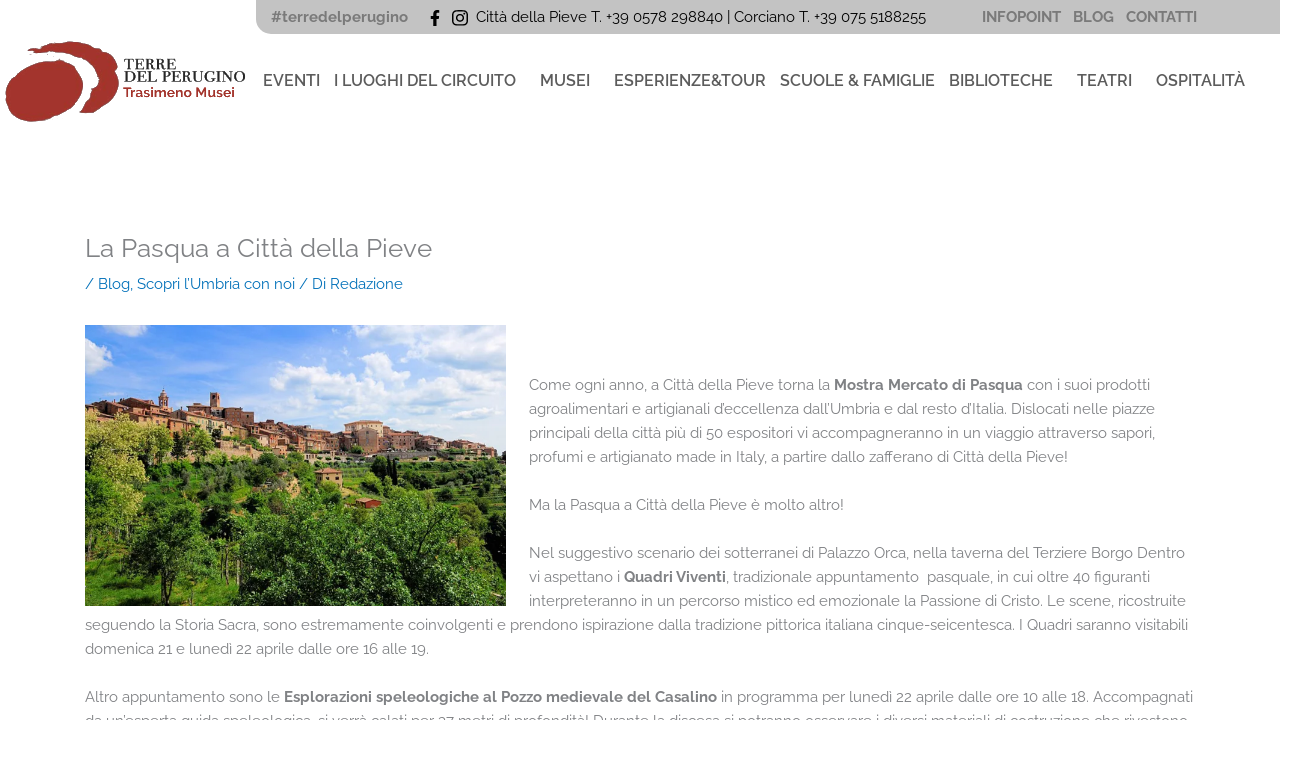

--- FILE ---
content_type: text/html; charset=UTF-8
request_url: https://terredelperugino.it/la-pasqua-citta-della-pieve/
body_size: 47305
content:
<!DOCTYPE html><html lang="it-IT"><head><script data-no-optimize="1">var litespeed_docref=sessionStorage.getItem("litespeed_docref");litespeed_docref&&(Object.defineProperty(document,"referrer",{get:function(){return litespeed_docref}}),sessionStorage.removeItem("litespeed_docref"));</script> <meta charset="UTF-8"><meta name="viewport" content="width=device-width, initial-scale=1"><link rel="profile" href="https://gmpg.org/xfn/11"><meta name='robots' content='index, follow, max-image-preview:large, max-snippet:-1, max-video-preview:-1' /><title>La Pasqua a Città della Pieve - Terre del Perugino</title><link rel="canonical" href="https://terredelperugino.it/la-pasqua-citta-della-pieve/" /><meta property="og:locale" content="it_IT" /><meta property="og:type" content="article" /><meta property="og:title" content="La Pasqua a Città della Pieve - Terre del Perugino" /><meta property="og:description" content="&nbsp; Come ogni anno, a Città della Pieve torna la Mostra Mercato di Pasqua con i suoi prodotti agroalimentari e artigianali d&#8217;eccellenza dall&#8217;Umbria e dal resto d&#8217;Italia. Dislocati nelle piazze principali della città più di 50 espositori vi accompagneranno in un viaggio attraverso sapori, profumi e artigianato made in Italy, a partire dallo zafferano di [&hellip;]" /><meta property="og:url" content="https://terredelperugino.it/la-pasqua-citta-della-pieve/" /><meta property="og:site_name" content="Terre del Perugino" /><meta property="article:published_time" content="2019-04-15T09:05:18+00:00" /><meta property="article:modified_time" content="2023-05-29T15:22:39+00:00" /><meta name="author" content="Redazione" /><meta name="twitter:card" content="summary_large_image" /><meta name="twitter:label1" content="Scritto da" /><meta name="twitter:data1" content="Redazione" /><meta name="twitter:label2" content="Tempo di lettura stimato" /><meta name="twitter:data2" content="2 minuti" /> <script type="application/ld+json" class="yoast-schema-graph">{"@context":"https://schema.org","@graph":[{"@type":"Article","@id":"https://terredelperugino.it/la-pasqua-citta-della-pieve/#article","isPartOf":{"@id":"https://terredelperugino.it/la-pasqua-citta-della-pieve/"},"author":{"name":"Redazione","@id":"https://terredelperugino.it/en/#/schema/person/be2ff1879e5ac75ce14efbddc852d935"},"headline":"La Pasqua a Città della Pieve","datePublished":"2019-04-15T09:05:18+00:00","dateModified":"2023-05-29T15:22:39+00:00","mainEntityOfPage":{"@id":"https://terredelperugino.it/la-pasqua-citta-della-pieve/"},"wordCount":409,"commentCount":0,"keywords":["arte","artigianato","borghi","città della pieve","perugino","Terre del Perugino","tradizioni","Trasimeno","Umbria"],"articleSection":["Blog","Scopri l’Umbria con noi"],"inLanguage":"it-IT"},{"@type":"WebPage","@id":"https://terredelperugino.it/la-pasqua-citta-della-pieve/","url":"https://terredelperugino.it/la-pasqua-citta-della-pieve/","name":"La Pasqua a Città della Pieve - Terre del Perugino","isPartOf":{"@id":"https://terredelperugino.it/en/#website"},"datePublished":"2019-04-15T09:05:18+00:00","dateModified":"2023-05-29T15:22:39+00:00","author":{"@id":"https://terredelperugino.it/en/#/schema/person/be2ff1879e5ac75ce14efbddc852d935"},"breadcrumb":{"@id":"https://terredelperugino.it/la-pasqua-citta-della-pieve/#breadcrumb"},"inLanguage":"it-IT","potentialAction":[{"@type":"ReadAction","target":["https://terredelperugino.it/la-pasqua-citta-della-pieve/"]}]},{"@type":"BreadcrumbList","@id":"https://terredelperugino.it/la-pasqua-citta-della-pieve/#breadcrumb","itemListElement":[{"@type":"ListItem","position":1,"name":"Home","item":"https://terredelperugino.it/"},{"@type":"ListItem","position":2,"name":"La Pasqua a Città della Pieve"}]},{"@type":"WebSite","@id":"https://terredelperugino.it/en/#website","url":"https://terredelperugino.it/en/","name":"Terre del Perugino","description":"Scopri i piccoli borghi delle Terre del Perugino ricchi di storia, arte e tradizione!","potentialAction":[{"@type":"SearchAction","target":{"@type":"EntryPoint","urlTemplate":"https://terredelperugino.it/en/?s={search_term_string}"},"query-input":{"@type":"PropertyValueSpecification","valueRequired":true,"valueName":"search_term_string"}}],"inLanguage":"it-IT"},{"@type":"Person","@id":"https://terredelperugino.it/en/#/schema/person/be2ff1879e5ac75ce14efbddc852d935","name":"Redazione","image":{"@type":"ImageObject","inLanguage":"it-IT","@id":"https://terredelperugino.it/en/#/schema/person/image/","url":"https://terredelperugino.it/wp-content/litespeed/avatar/1f6823fb7c0d6e24b98dfa5c86118853.jpg?ver=1768194969","contentUrl":"https://terredelperugino.it/wp-content/litespeed/avatar/1f6823fb7c0d6e24b98dfa5c86118853.jpg?ver=1768194969","caption":"Redazione"}}]}</script> <link rel='dns-prefetch' href='//stats.wp.com' /><link rel='dns-prefetch' href='//fonts.googleapis.com' /><link rel='dns-prefetch' href='//v0.wordpress.com' /><link rel='preconnect' href='//i0.wp.com' /><link rel='preconnect' href='//c0.wp.com' /><link rel="alternate" type="application/rss+xml" title="Terre del Perugino &raquo; Feed" href="https://terredelperugino.it/feed/" /><link rel="alternate" title="oEmbed (JSON)" type="application/json+oembed" href="https://terredelperugino.it/wp-json/oembed/1.0/embed?url=https%3A%2F%2Fterredelperugino.it%2Fla-pasqua-citta-della-pieve%2F" /><link rel="alternate" title="oEmbed (XML)" type="text/xml+oembed" href="https://terredelperugino.it/wp-json/oembed/1.0/embed?url=https%3A%2F%2Fterredelperugino.it%2Fla-pasqua-citta-della-pieve%2F&#038;format=xml" /><style id='wp-img-auto-sizes-contain-inline-css'>img:is([sizes=auto i],[sizes^="auto," i]){contain-intrinsic-size:3000px 1500px}
/*# sourceURL=wp-img-auto-sizes-contain-inline-css */</style><link data-optimized="2" rel="stylesheet" href="https://terredelperugino.it/wp-content/litespeed/css/408d6850c6bd11a12f867282e7dc28d7.css?ver=f4e68" /><style id='astra-theme-css-inline-css'>:root{--ast-post-nav-space:0;--ast-container-default-xlg-padding:3em;--ast-container-default-lg-padding:3em;--ast-container-default-slg-padding:2em;--ast-container-default-md-padding:3em;--ast-container-default-sm-padding:3em;--ast-container-default-xs-padding:2.4em;--ast-container-default-xxs-padding:1.8em;--ast-code-block-background:#EEEEEE;--ast-comment-inputs-background:#FAFAFA;--ast-normal-container-width:1200px;--ast-narrow-container-width:750px;--ast-blog-title-font-weight:normal;--ast-blog-meta-weight:inherit;--ast-global-color-primary:var(--ast-global-color-5);--ast-global-color-secondary:var(--ast-global-color-4);--ast-global-color-alternate-background:var(--ast-global-color-7);--ast-global-color-subtle-background:var(--ast-global-color-6);--ast-bg-style-guide:var( --ast-global-color-secondary,--ast-global-color-5 );--ast-shadow-style-guide:0px 0px 4px 0 #00000057;--ast-global-dark-bg-style:#fff;--ast-global-dark-lfs:#fbfbfb;--ast-widget-bg-color:#fafafa;--ast-wc-container-head-bg-color:#fbfbfb;--ast-title-layout-bg:#eeeeee;--ast-search-border-color:#e7e7e7;--ast-lifter-hover-bg:#e6e6e6;--ast-gallery-block-color:#000;--srfm-color-input-label:var(--ast-global-color-2);}html{font-size:93.75%;}a{color:var(--ast-global-color-0);}a:hover,a:focus{color:var(--ast-global-color-1);}body,button,input,select,textarea,.ast-button,.ast-custom-button{font-family:'Raleway',sans-serif;font-weight:inherit;font-size:15px;font-size:1rem;line-height:var(--ast-body-line-height,1.65em);}blockquote{color:var(--ast-global-color-3);}h1,h2,h3,h4,h5,h6,.entry-content :where(h1,h2,h3,h4,h5,h6),.site-title,.site-title a{font-family:'Raleway',sans-serif;font-weight:600;}.ast-site-identity .site-title a{color:var(--ast-global-color-2);}.site-title{font-size:35px;font-size:2.3333333333333rem;display:block;}.site-header .site-description{font-size:15px;font-size:1rem;display:none;}.entry-title{font-size:26px;font-size:1.7333333333333rem;}.archive .ast-article-post .ast-article-inner,.blog .ast-article-post .ast-article-inner,.archive .ast-article-post .ast-article-inner:hover,.blog .ast-article-post .ast-article-inner:hover{overflow:hidden;}h1,.entry-content :where(h1){font-size:40px;font-size:2.6666666666667rem;font-weight:600;font-family:'Raleway',sans-serif;line-height:1.4em;}h2,.entry-content :where(h2){font-size:32px;font-size:2.1333333333333rem;font-weight:600;font-family:'Raleway',sans-serif;line-height:1.3em;}h3,.entry-content :where(h3){font-size:26px;font-size:1.7333333333333rem;font-weight:600;font-family:'Raleway',sans-serif;line-height:1.3em;}h4,.entry-content :where(h4){font-size:24px;font-size:1.6rem;line-height:1.2em;font-weight:600;font-family:'Raleway',sans-serif;}h5,.entry-content :where(h5){font-size:20px;font-size:1.3333333333333rem;line-height:1.2em;font-weight:600;font-family:'Raleway',sans-serif;}h6,.entry-content :where(h6){font-size:16px;font-size:1.0666666666667rem;line-height:1.25em;font-weight:600;font-family:'Raleway',sans-serif;}::selection{background-color:var(--ast-global-color-0);color:#ffffff;}body,h1,h2,h3,h4,h5,h6,.entry-title a,.entry-content :where(h1,h2,h3,h4,h5,h6){color:var(--ast-global-color-3);}.tagcloud a:hover,.tagcloud a:focus,.tagcloud a.current-item{color:#ffffff;border-color:var(--ast-global-color-0);background-color:var(--ast-global-color-0);}input:focus,input[type="text"]:focus,input[type="email"]:focus,input[type="url"]:focus,input[type="password"]:focus,input[type="reset"]:focus,input[type="search"]:focus,textarea:focus{border-color:var(--ast-global-color-0);}input[type="radio"]:checked,input[type=reset],input[type="checkbox"]:checked,input[type="checkbox"]:hover:checked,input[type="checkbox"]:focus:checked,input[type=range]::-webkit-slider-thumb{border-color:var(--ast-global-color-0);background-color:var(--ast-global-color-0);box-shadow:none;}.site-footer a:hover + .post-count,.site-footer a:focus + .post-count{background:var(--ast-global-color-0);border-color:var(--ast-global-color-0);}.single .nav-links .nav-previous,.single .nav-links .nav-next{color:var(--ast-global-color-0);}.entry-meta,.entry-meta *{line-height:1.45;color:var(--ast-global-color-0);}.entry-meta a:not(.ast-button):hover,.entry-meta a:not(.ast-button):hover *,.entry-meta a:not(.ast-button):focus,.entry-meta a:not(.ast-button):focus *,.page-links > .page-link,.page-links .page-link:hover,.post-navigation a:hover{color:var(--ast-global-color-1);}#cat option,.secondary .calendar_wrap thead a,.secondary .calendar_wrap thead a:visited{color:var(--ast-global-color-0);}.secondary .calendar_wrap #today,.ast-progress-val span{background:var(--ast-global-color-0);}.secondary a:hover + .post-count,.secondary a:focus + .post-count{background:var(--ast-global-color-0);border-color:var(--ast-global-color-0);}.calendar_wrap #today > a{color:#ffffff;}.page-links .page-link,.single .post-navigation a{color:var(--ast-global-color-0);}.ast-search-menu-icon .search-form button.search-submit{padding:0 4px;}.ast-search-menu-icon form.search-form{padding-right:0;}.ast-search-menu-icon.slide-search input.search-field{width:0;}.ast-header-search .ast-search-menu-icon.ast-dropdown-active .search-form,.ast-header-search .ast-search-menu-icon.ast-dropdown-active .search-field:focus{transition:all 0.2s;}.search-form input.search-field:focus{outline:none;}.ast-archive-title{color:var(--ast-global-color-2);}.widget-title,.widget .wp-block-heading{font-size:21px;font-size:1.4rem;color:var(--ast-global-color-2);}.ast-single-post .entry-content a,.ast-comment-content a:not(.ast-comment-edit-reply-wrap a){text-decoration:underline;}.ast-single-post .wp-block-button .wp-block-button__link,.ast-single-post .elementor-widget-button .elementor-button,.ast-single-post .entry-content .uagb-tab a,.ast-single-post .entry-content .uagb-ifb-cta a,.ast-single-post .entry-content .wp-block-uagb-buttons a,.ast-single-post .entry-content .uabb-module-content a,.ast-single-post .entry-content .uagb-post-grid a,.ast-single-post .entry-content .uagb-timeline a,.ast-single-post .entry-content .uagb-toc__wrap a,.ast-single-post .entry-content .uagb-taxomony-box a,.entry-content .wp-block-latest-posts > li > a,.ast-single-post .entry-content .wp-block-file__button,a.ast-post-filter-single,.ast-single-post .wp-block-buttons .wp-block-button.is-style-outline .wp-block-button__link,.ast-single-post .ast-comment-content .comment-reply-link,.ast-single-post .ast-comment-content .comment-edit-link{text-decoration:none;}.ast-search-menu-icon.slide-search a:focus-visible:focus-visible,.astra-search-icon:focus-visible,#close:focus-visible,a:focus-visible,.ast-menu-toggle:focus-visible,.site .skip-link:focus-visible,.wp-block-loginout input:focus-visible,.wp-block-search.wp-block-search__button-inside .wp-block-search__inside-wrapper,.ast-header-navigation-arrow:focus-visible,.ast-orders-table__row .ast-orders-table__cell:focus-visible,a#ast-apply-coupon:focus-visible,#ast-apply-coupon:focus-visible,#close:focus-visible,.button.search-submit:focus-visible,#search_submit:focus,.normal-search:focus-visible,.ast-header-account-wrap:focus-visible,.astra-cart-drawer-close:focus,.ast-single-variation:focus,.ast-button:focus,.ast-builder-button-wrap:has(.ast-custom-button-link:focus),.ast-builder-button-wrap .ast-custom-button-link:focus{outline-style:dotted;outline-color:inherit;outline-width:thin;}input:focus,input[type="text"]:focus,input[type="email"]:focus,input[type="url"]:focus,input[type="password"]:focus,input[type="reset"]:focus,input[type="search"]:focus,input[type="number"]:focus,textarea:focus,.wp-block-search__input:focus,[data-section="section-header-mobile-trigger"] .ast-button-wrap .ast-mobile-menu-trigger-minimal:focus,.ast-mobile-popup-drawer.active .menu-toggle-close:focus,#ast-scroll-top:focus,#coupon_code:focus,#ast-coupon-code:focus{border-style:dotted;border-color:inherit;border-width:thin;}input{outline:none;}.ast-logo-title-inline .site-logo-img{padding-right:1em;}body .ast-oembed-container *{position:absolute;top:0;width:100%;height:100%;left:0;}body .wp-block-embed-pocket-casts .ast-oembed-container *{position:unset;}.ast-single-post-featured-section + article {margin-top: 2em;}.site-content .ast-single-post-featured-section img {width: 100%;overflow: hidden;object-fit: cover;}.site > .ast-single-related-posts-container {margin-top: 0;}@media (min-width: 922px) {.ast-desktop .ast-container--narrow {max-width: var(--ast-narrow-container-width);margin: 0 auto;}}@media (max-width:921.9px){#ast-desktop-header{display:none;}}@media (min-width:922px){#ast-mobile-header{display:none;}}@media( max-width: 420px ) {.single .nav-links .nav-previous,.single .nav-links .nav-next {width: 100%;text-align: center;}}.wp-block-buttons.aligncenter{justify-content:center;}@media (max-width:921px){.ast-theme-transparent-header #primary,.ast-theme-transparent-header #secondary{padding:0;}}@media (max-width:921px){.ast-plain-container.ast-no-sidebar #primary{padding:0;}}.ast-plain-container.ast-no-sidebar #primary{margin-top:0;margin-bottom:0;}@media (min-width:1200px){.ast-plain-container.ast-no-sidebar #primary{margin-top:60px;margin-bottom:60px;}}.wp-block-button.is-style-outline .wp-block-button__link{border-color:var(--ast-global-color-0);}div.wp-block-button.is-style-outline > .wp-block-button__link:not(.has-text-color),div.wp-block-button.wp-block-button__link.is-style-outline:not(.has-text-color){color:var(--ast-global-color-0);}.wp-block-button.is-style-outline .wp-block-button__link:hover,.wp-block-buttons .wp-block-button.is-style-outline .wp-block-button__link:focus,.wp-block-buttons .wp-block-button.is-style-outline > .wp-block-button__link:not(.has-text-color):hover,.wp-block-buttons .wp-block-button.wp-block-button__link.is-style-outline:not(.has-text-color):hover{color:#ffffff;background-color:var(--ast-global-color-1);border-color:var(--ast-global-color-1);}.post-page-numbers.current .page-link,.ast-pagination .page-numbers.current{color:#ffffff;border-color:var(--ast-global-color-0);background-color:var(--ast-global-color-0);}.wp-block-button.is-style-outline .wp-block-button__link.wp-element-button,.ast-outline-button{border-color:var(--ast-global-color-0);font-family:inherit;font-weight:inherit;line-height:1em;}.wp-block-buttons .wp-block-button.is-style-outline > .wp-block-button__link:not(.has-text-color),.wp-block-buttons .wp-block-button.wp-block-button__link.is-style-outline:not(.has-text-color),.ast-outline-button{color:var(--ast-global-color-0);}.wp-block-button.is-style-outline .wp-block-button__link:hover,.wp-block-buttons .wp-block-button.is-style-outline .wp-block-button__link:focus,.wp-block-buttons .wp-block-button.is-style-outline > .wp-block-button__link:not(.has-text-color):hover,.wp-block-buttons .wp-block-button.wp-block-button__link.is-style-outline:not(.has-text-color):hover,.ast-outline-button:hover,.ast-outline-button:focus,.wp-block-uagb-buttons-child .uagb-buttons-repeater.ast-outline-button:hover,.wp-block-uagb-buttons-child .uagb-buttons-repeater.ast-outline-button:focus{color:#ffffff;background-color:var(--ast-global-color-1);border-color:var(--ast-global-color-1);}.wp-block-button .wp-block-button__link.wp-element-button.is-style-outline:not(.has-background),.wp-block-button.is-style-outline>.wp-block-button__link.wp-element-button:not(.has-background),.ast-outline-button{background-color:transparent;}.entry-content[data-ast-blocks-layout] > figure{margin-bottom:1em;}h1.widget-title{font-weight:600;}h2.widget-title{font-weight:600;}h3.widget-title{font-weight:600;}#page{display:flex;flex-direction:column;min-height:100vh;}.ast-404-layout-1 h1.page-title{color:var(--ast-global-color-2);}.single .post-navigation a{line-height:1em;height:inherit;}.error-404 .page-sub-title{font-size:1.5rem;font-weight:inherit;}.search .site-content .content-area .search-form{margin-bottom:0;}#page .site-content{flex-grow:1;}.widget{margin-bottom:1.25em;}#secondary li{line-height:1.5em;}#secondary .wp-block-group h2{margin-bottom:0.7em;}#secondary h2{font-size:1.7rem;}.ast-separate-container .ast-article-post,.ast-separate-container .ast-article-single,.ast-separate-container .comment-respond{padding:3em;}.ast-separate-container .ast-article-single .ast-article-single{padding:0;}.ast-article-single .wp-block-post-template-is-layout-grid{padding-left:0;}.ast-separate-container .comments-title,.ast-narrow-container .comments-title{padding:1.5em 2em;}.ast-page-builder-template .comment-form-textarea,.ast-comment-formwrap .ast-grid-common-col{padding:0;}.ast-comment-formwrap{padding:0;display:inline-flex;column-gap:20px;width:100%;margin-left:0;margin-right:0;}.comments-area textarea#comment:focus,.comments-area textarea#comment:active,.comments-area .ast-comment-formwrap input[type="text"]:focus,.comments-area .ast-comment-formwrap input[type="text"]:active {box-shadow:none;outline:none;}.archive.ast-page-builder-template .entry-header{margin-top:2em;}.ast-page-builder-template .ast-comment-formwrap{width:100%;}.entry-title{margin-bottom:0.5em;}.ast-archive-description p{font-size:inherit;font-weight:inherit;line-height:inherit;}.ast-separate-container .ast-comment-list li.depth-1,.hentry{margin-bottom:2em;}@media (min-width:921px){.ast-left-sidebar.ast-page-builder-template #secondary,.archive.ast-right-sidebar.ast-page-builder-template .site-main{padding-left:20px;padding-right:20px;}}@media (max-width:544px){.ast-comment-formwrap.ast-row{column-gap:10px;display:inline-block;}#ast-commentform .ast-grid-common-col{position:relative;width:100%;}}@media (min-width:1201px){.ast-separate-container .ast-article-post,.ast-separate-container .ast-article-single,.ast-separate-container .ast-author-box,.ast-separate-container .ast-404-layout-1,.ast-separate-container .no-results{padding:3em;}}@media (max-width:921px){.ast-left-sidebar #content > .ast-container{display:flex;flex-direction:column-reverse;width:100%;}}@media (min-width:922px){.ast-separate-container.ast-right-sidebar #primary,.ast-separate-container.ast-left-sidebar #primary{border:0;}.search-no-results.ast-separate-container #primary{margin-bottom:4em;}}.wp-block-button .wp-block-button__link{color:#ffffff;}.wp-block-button .wp-block-button__link:hover,.wp-block-button .wp-block-button__link:focus{color:#ffffff;background-color:var(--ast-global-color-1);border-color:var(--ast-global-color-1);}.elementor-widget-heading h1.elementor-heading-title{line-height:1.4em;}.elementor-widget-heading h2.elementor-heading-title{line-height:1.3em;}.elementor-widget-heading h3.elementor-heading-title{line-height:1.3em;}.elementor-widget-heading h4.elementor-heading-title{line-height:1.2em;}.elementor-widget-heading h5.elementor-heading-title{line-height:1.2em;}.elementor-widget-heading h6.elementor-heading-title{line-height:1.25em;}.wp-block-button .wp-block-button__link,.wp-block-search .wp-block-search__button,body .wp-block-file .wp-block-file__button{border-color:var(--ast-global-color-0);background-color:var(--ast-global-color-0);color:#ffffff;font-family:inherit;font-weight:inherit;line-height:1em;padding-top:15px;padding-right:30px;padding-bottom:15px;padding-left:30px;}@media (max-width:921px){.wp-block-button .wp-block-button__link,.wp-block-search .wp-block-search__button,body .wp-block-file .wp-block-file__button{padding-top:14px;padding-right:28px;padding-bottom:14px;padding-left:28px;}}@media (max-width:544px){.wp-block-button .wp-block-button__link,.wp-block-search .wp-block-search__button,body .wp-block-file .wp-block-file__button{padding-top:12px;padding-right:24px;padding-bottom:12px;padding-left:24px;}}.menu-toggle,button,.ast-button,.ast-custom-button,.button,input#submit,input[type="button"],input[type="submit"],input[type="reset"],form[CLASS*="wp-block-search__"].wp-block-search .wp-block-search__inside-wrapper .wp-block-search__button,body .wp-block-file .wp-block-file__button,.search .search-submit{border-style:solid;border-top-width:0;border-right-width:0;border-left-width:0;border-bottom-width:0;color:#ffffff;border-color:var(--ast-global-color-0);background-color:var(--ast-global-color-0);padding-top:15px;padding-right:30px;padding-bottom:15px;padding-left:30px;font-family:inherit;font-weight:inherit;line-height:1em;}button:focus,.menu-toggle:hover,button:hover,.ast-button:hover,.ast-custom-button:hover .button:hover,.ast-custom-button:hover ,input[type=reset]:hover,input[type=reset]:focus,input#submit:hover,input#submit:focus,input[type="button"]:hover,input[type="button"]:focus,input[type="submit"]:hover,input[type="submit"]:focus,form[CLASS*="wp-block-search__"].wp-block-search .wp-block-search__inside-wrapper .wp-block-search__button:hover,form[CLASS*="wp-block-search__"].wp-block-search .wp-block-search__inside-wrapper .wp-block-search__button:focus,body .wp-block-file .wp-block-file__button:hover,body .wp-block-file .wp-block-file__button:focus{color:#ffffff;background-color:var(--ast-global-color-1);border-color:var(--ast-global-color-1);}form[CLASS*="wp-block-search__"].wp-block-search .wp-block-search__inside-wrapper .wp-block-search__button.has-icon{padding-top:calc(15px - 3px);padding-right:calc(30px - 3px);padding-bottom:calc(15px - 3px);padding-left:calc(30px - 3px);}@media (max-width:921px){.menu-toggle,button,.ast-button,.ast-custom-button,.button,input#submit,input[type="button"],input[type="submit"],input[type="reset"],form[CLASS*="wp-block-search__"].wp-block-search .wp-block-search__inside-wrapper .wp-block-search__button,body .wp-block-file .wp-block-file__button,.search .search-submit{padding-top:14px;padding-right:28px;padding-bottom:14px;padding-left:28px;}}@media (max-width:544px){.menu-toggle,button,.ast-button,.ast-custom-button,.button,input#submit,input[type="button"],input[type="submit"],input[type="reset"],form[CLASS*="wp-block-search__"].wp-block-search .wp-block-search__inside-wrapper .wp-block-search__button,body .wp-block-file .wp-block-file__button,.search .search-submit{padding-top:12px;padding-right:24px;padding-bottom:12px;padding-left:24px;}}@media (max-width:921px){.ast-mobile-header-stack .main-header-bar .ast-search-menu-icon{display:inline-block;}.ast-header-break-point.ast-header-custom-item-outside .ast-mobile-header-stack .main-header-bar .ast-search-icon{margin:0;}.ast-comment-avatar-wrap img{max-width:2.5em;}.ast-comment-meta{padding:0 1.8888em 1.3333em;}.ast-separate-container .ast-comment-list li.depth-1{padding:1.5em 2.14em;}.ast-separate-container .comment-respond{padding:2em 2.14em;}}@media (min-width:544px){.ast-container{max-width:100%;}}@media (max-width:544px){.ast-separate-container .ast-article-post,.ast-separate-container .ast-article-single,.ast-separate-container .comments-title,.ast-separate-container .ast-archive-description{padding:1.5em 1em;}.ast-separate-container #content .ast-container{padding-left:0.54em;padding-right:0.54em;}.ast-separate-container .ast-comment-list .bypostauthor{padding:.5em;}.ast-search-menu-icon.ast-dropdown-active .search-field{width:170px;}} #ast-mobile-header .ast-site-header-cart-li a{pointer-events:none;}.ast-separate-container{background-color:var(--ast-global-color-4);}@media (max-width:921px){.site-title{display:block;}.site-header .site-description{display:none;}h1,.entry-content :where(h1){font-size:30px;}h2,.entry-content :where(h2){font-size:25px;}h3,.entry-content :where(h3){font-size:20px;}}@media (max-width:544px){.site-title{display:block;}.site-header .site-description{display:none;}h1,.entry-content :where(h1){font-size:30px;}h2,.entry-content :where(h2){font-size:25px;}h3,.entry-content :where(h3){font-size:20px;}}@media (max-width:921px){html{font-size:85.5%;}}@media (max-width:544px){html{font-size:85.5%;}}@media (min-width:922px){.ast-container{max-width:1240px;}}@media (min-width:922px){.site-content .ast-container{display:flex;}}@media (max-width:921px){.site-content .ast-container{flex-direction:column;}}@media (min-width:922px){.main-header-menu .sub-menu .menu-item.ast-left-align-sub-menu:hover > .sub-menu,.main-header-menu .sub-menu .menu-item.ast-left-align-sub-menu.focus > .sub-menu{margin-left:-0px;}}.site .comments-area{padding-bottom:3em;}.wp-block-file {display: flex;align-items: center;flex-wrap: wrap;justify-content: space-between;}.wp-block-pullquote {border: none;}.wp-block-pullquote blockquote::before {content: "\201D";font-family: "Helvetica",sans-serif;display: flex;transform: rotate( 180deg );font-size: 6rem;font-style: normal;line-height: 1;font-weight: bold;align-items: center;justify-content: center;}.has-text-align-right > blockquote::before {justify-content: flex-start;}.has-text-align-left > blockquote::before {justify-content: flex-end;}figure.wp-block-pullquote.is-style-solid-color blockquote {max-width: 100%;text-align: inherit;}:root {--wp--custom--ast-default-block-top-padding: 3em;--wp--custom--ast-default-block-right-padding: 3em;--wp--custom--ast-default-block-bottom-padding: 3em;--wp--custom--ast-default-block-left-padding: 3em;--wp--custom--ast-container-width: 1200px;--wp--custom--ast-content-width-size: 1200px;--wp--custom--ast-wide-width-size: calc(1200px + var(--wp--custom--ast-default-block-left-padding) + var(--wp--custom--ast-default-block-right-padding));}.ast-narrow-container {--wp--custom--ast-content-width-size: 750px;--wp--custom--ast-wide-width-size: 750px;}@media(max-width: 921px) {:root {--wp--custom--ast-default-block-top-padding: 3em;--wp--custom--ast-default-block-right-padding: 2em;--wp--custom--ast-default-block-bottom-padding: 3em;--wp--custom--ast-default-block-left-padding: 2em;}}@media(max-width: 544px) {:root {--wp--custom--ast-default-block-top-padding: 3em;--wp--custom--ast-default-block-right-padding: 1.5em;--wp--custom--ast-default-block-bottom-padding: 3em;--wp--custom--ast-default-block-left-padding: 1.5em;}}.entry-content > .wp-block-group,.entry-content > .wp-block-cover,.entry-content > .wp-block-columns {padding-top: var(--wp--custom--ast-default-block-top-padding);padding-right: var(--wp--custom--ast-default-block-right-padding);padding-bottom: var(--wp--custom--ast-default-block-bottom-padding);padding-left: var(--wp--custom--ast-default-block-left-padding);}.ast-plain-container.ast-no-sidebar .entry-content > .alignfull,.ast-page-builder-template .ast-no-sidebar .entry-content > .alignfull {margin-left: calc( -50vw + 50%);margin-right: calc( -50vw + 50%);max-width: 100vw;width: 100vw;}.ast-plain-container.ast-no-sidebar .entry-content .alignfull .alignfull,.ast-page-builder-template.ast-no-sidebar .entry-content .alignfull .alignfull,.ast-plain-container.ast-no-sidebar .entry-content .alignfull .alignwide,.ast-page-builder-template.ast-no-sidebar .entry-content .alignfull .alignwide,.ast-plain-container.ast-no-sidebar .entry-content .alignwide .alignfull,.ast-page-builder-template.ast-no-sidebar .entry-content .alignwide .alignfull,.ast-plain-container.ast-no-sidebar .entry-content .alignwide .alignwide,.ast-page-builder-template.ast-no-sidebar .entry-content .alignwide .alignwide,.ast-plain-container.ast-no-sidebar .entry-content .wp-block-column .alignfull,.ast-page-builder-template.ast-no-sidebar .entry-content .wp-block-column .alignfull,.ast-plain-container.ast-no-sidebar .entry-content .wp-block-column .alignwide,.ast-page-builder-template.ast-no-sidebar .entry-content .wp-block-column .alignwide {margin-left: auto;margin-right: auto;width: 100%;}[data-ast-blocks-layout] .wp-block-separator:not(.is-style-dots) {height: 0;}[data-ast-blocks-layout] .wp-block-separator {margin: 20px auto;}[data-ast-blocks-layout] .wp-block-separator:not(.is-style-wide):not(.is-style-dots) {max-width: 100px;}[data-ast-blocks-layout] .wp-block-separator.has-background {padding: 0;}.entry-content[data-ast-blocks-layout] > * {max-width: var(--wp--custom--ast-content-width-size);margin-left: auto;margin-right: auto;}.entry-content[data-ast-blocks-layout] > .alignwide {max-width: var(--wp--custom--ast-wide-width-size);}.entry-content[data-ast-blocks-layout] .alignfull {max-width: none;}.entry-content .wp-block-columns {margin-bottom: 0;}blockquote {margin: 1.5em;border-color: rgba(0,0,0,0.05);}.wp-block-quote:not(.has-text-align-right):not(.has-text-align-center) {border-left: 5px solid rgba(0,0,0,0.05);}.has-text-align-right > blockquote,blockquote.has-text-align-right {border-right: 5px solid rgba(0,0,0,0.05);}.has-text-align-left > blockquote,blockquote.has-text-align-left {border-left: 5px solid rgba(0,0,0,0.05);}.wp-block-site-tagline,.wp-block-latest-posts .read-more {margin-top: 15px;}.wp-block-loginout p label {display: block;}.wp-block-loginout p:not(.login-remember):not(.login-submit) input {width: 100%;}.wp-block-loginout input:focus {border-color: transparent;}.wp-block-loginout input:focus {outline: thin dotted;}.entry-content .wp-block-media-text .wp-block-media-text__content {padding: 0 0 0 8%;}.entry-content .wp-block-media-text.has-media-on-the-right .wp-block-media-text__content {padding: 0 8% 0 0;}.entry-content .wp-block-media-text.has-background .wp-block-media-text__content {padding: 8%;}.entry-content .wp-block-cover:not([class*="background-color"]):not(.has-text-color.has-link-color) .wp-block-cover__inner-container,.entry-content .wp-block-cover:not([class*="background-color"]) .wp-block-cover-image-text,.entry-content .wp-block-cover:not([class*="background-color"]) .wp-block-cover-text,.entry-content .wp-block-cover-image:not([class*="background-color"]) .wp-block-cover__inner-container,.entry-content .wp-block-cover-image:not([class*="background-color"]) .wp-block-cover-image-text,.entry-content .wp-block-cover-image:not([class*="background-color"]) .wp-block-cover-text {color: var(--ast-global-color-primary,var(--ast-global-color-5));}.wp-block-loginout .login-remember input {width: 1.1rem;height: 1.1rem;margin: 0 5px 4px 0;vertical-align: middle;}.wp-block-latest-posts > li > *:first-child,.wp-block-latest-posts:not(.is-grid) > li:first-child {margin-top: 0;}.entry-content > .wp-block-buttons,.entry-content > .wp-block-uagb-buttons {margin-bottom: 1.5em;}.wp-block-search__inside-wrapper .wp-block-search__input {padding: 0 10px;color: var(--ast-global-color-3);background: var(--ast-global-color-primary,var(--ast-global-color-5));border-color: var(--ast-border-color);}.wp-block-latest-posts .read-more {margin-bottom: 1.5em;}.wp-block-search__no-button .wp-block-search__inside-wrapper .wp-block-search__input {padding-top: 5px;padding-bottom: 5px;}.wp-block-latest-posts .wp-block-latest-posts__post-date,.wp-block-latest-posts .wp-block-latest-posts__post-author {font-size: 1rem;}.wp-block-latest-posts > li > *,.wp-block-latest-posts:not(.is-grid) > li {margin-top: 12px;margin-bottom: 12px;}.ast-page-builder-template .entry-content[data-ast-blocks-layout] > .alignwide:where(:not(.uagb-is-root-container):not(.spectra-is-root-container)) > * {max-width: var(--wp--custom--ast-wide-width-size);}.ast-page-builder-template .entry-content[data-ast-blocks-layout] > .inherit-container-width > *,.ast-page-builder-template .entry-content[data-ast-blocks-layout] > *:not(.wp-block-group):where(:not(.uagb-is-root-container):not(.spectra-is-root-container)) > *,.entry-content[data-ast-blocks-layout] > .wp-block-cover .wp-block-cover__inner-container {max-width: var(--wp--custom--ast-content-width-size) ;margin-left: auto;margin-right: auto;}.ast-page-builder-template .entry-content[data-ast-blocks-layout] > *,.ast-page-builder-template .entry-content[data-ast-blocks-layout] > .alignfull:where(:not(.wp-block-group):not(.uagb-is-root-container):not(.spectra-is-root-container)) > * {max-width: none;}.entry-content[data-ast-blocks-layout] .wp-block-cover:not(.alignleft):not(.alignright) {width: auto;}@media(max-width: 1200px) {.ast-separate-container .entry-content > .alignfull,.ast-separate-container .entry-content[data-ast-blocks-layout] > .alignwide,.ast-plain-container .entry-content[data-ast-blocks-layout] > .alignwide,.ast-plain-container .entry-content .alignfull {margin-left: calc(-1 * min(var(--ast-container-default-xlg-padding),20px)) ;margin-right: calc(-1 * min(var(--ast-container-default-xlg-padding),20px));}}@media(min-width: 1201px) {.ast-separate-container .entry-content > .alignfull {margin-left: calc(-1 * var(--ast-container-default-xlg-padding) );margin-right: calc(-1 * var(--ast-container-default-xlg-padding) );}.ast-separate-container .entry-content[data-ast-blocks-layout] > .alignwide,.ast-plain-container .entry-content[data-ast-blocks-layout] > .alignwide {margin-left: calc(-1 * var(--wp--custom--ast-default-block-left-padding) );margin-right: calc(-1 * var(--wp--custom--ast-default-block-right-padding) );}}@media(min-width: 921px) {.ast-separate-container .entry-content .wp-block-group.alignwide:not(.inherit-container-width) > :where(:not(.alignleft):not(.alignright)),.ast-plain-container .entry-content .wp-block-group.alignwide:not(.inherit-container-width) > :where(:not(.alignleft):not(.alignright)) {max-width: calc( var(--wp--custom--ast-content-width-size) + 80px );}.ast-plain-container.ast-right-sidebar .entry-content[data-ast-blocks-layout] .alignfull,.ast-plain-container.ast-left-sidebar .entry-content[data-ast-blocks-layout] .alignfull {margin-left: -60px;margin-right: -60px;}}@media(min-width: 544px) {.entry-content > .alignleft {margin-right: 20px;}.entry-content > .alignright {margin-left: 20px;}}@media (max-width:544px){.wp-block-columns .wp-block-column:not(:last-child){margin-bottom:20px;}.wp-block-latest-posts{margin:0;}}@media( max-width: 600px ) {.entry-content .wp-block-media-text .wp-block-media-text__content,.entry-content .wp-block-media-text.has-media-on-the-right .wp-block-media-text__content {padding: 8% 0 0;}.entry-content .wp-block-media-text.has-background .wp-block-media-text__content {padding: 8%;}}.ast-narrow-container .site-content .wp-block-uagb-image--align-full .wp-block-uagb-image__figure {max-width: 100%;margin-left: auto;margin-right: auto;}:root .has-ast-global-color-0-color{color:var(--ast-global-color-0);}:root .has-ast-global-color-0-background-color{background-color:var(--ast-global-color-0);}:root .wp-block-button .has-ast-global-color-0-color{color:var(--ast-global-color-0);}:root .wp-block-button .has-ast-global-color-0-background-color{background-color:var(--ast-global-color-0);}:root .has-ast-global-color-1-color{color:var(--ast-global-color-1);}:root .has-ast-global-color-1-background-color{background-color:var(--ast-global-color-1);}:root .wp-block-button .has-ast-global-color-1-color{color:var(--ast-global-color-1);}:root .wp-block-button .has-ast-global-color-1-background-color{background-color:var(--ast-global-color-1);}:root .has-ast-global-color-2-color{color:var(--ast-global-color-2);}:root .has-ast-global-color-2-background-color{background-color:var(--ast-global-color-2);}:root .wp-block-button .has-ast-global-color-2-color{color:var(--ast-global-color-2);}:root .wp-block-button .has-ast-global-color-2-background-color{background-color:var(--ast-global-color-2);}:root .has-ast-global-color-3-color{color:var(--ast-global-color-3);}:root .has-ast-global-color-3-background-color{background-color:var(--ast-global-color-3);}:root .wp-block-button .has-ast-global-color-3-color{color:var(--ast-global-color-3);}:root .wp-block-button .has-ast-global-color-3-background-color{background-color:var(--ast-global-color-3);}:root .has-ast-global-color-4-color{color:var(--ast-global-color-4);}:root .has-ast-global-color-4-background-color{background-color:var(--ast-global-color-4);}:root .wp-block-button .has-ast-global-color-4-color{color:var(--ast-global-color-4);}:root .wp-block-button .has-ast-global-color-4-background-color{background-color:var(--ast-global-color-4);}:root .has-ast-global-color-5-color{color:var(--ast-global-color-5);}:root .has-ast-global-color-5-background-color{background-color:var(--ast-global-color-5);}:root .wp-block-button .has-ast-global-color-5-color{color:var(--ast-global-color-5);}:root .wp-block-button .has-ast-global-color-5-background-color{background-color:var(--ast-global-color-5);}:root .has-ast-global-color-6-color{color:var(--ast-global-color-6);}:root .has-ast-global-color-6-background-color{background-color:var(--ast-global-color-6);}:root .wp-block-button .has-ast-global-color-6-color{color:var(--ast-global-color-6);}:root .wp-block-button .has-ast-global-color-6-background-color{background-color:var(--ast-global-color-6);}:root .has-ast-global-color-7-color{color:var(--ast-global-color-7);}:root .has-ast-global-color-7-background-color{background-color:var(--ast-global-color-7);}:root .wp-block-button .has-ast-global-color-7-color{color:var(--ast-global-color-7);}:root .wp-block-button .has-ast-global-color-7-background-color{background-color:var(--ast-global-color-7);}:root .has-ast-global-color-8-color{color:var(--ast-global-color-8);}:root .has-ast-global-color-8-background-color{background-color:var(--ast-global-color-8);}:root .wp-block-button .has-ast-global-color-8-color{color:var(--ast-global-color-8);}:root .wp-block-button .has-ast-global-color-8-background-color{background-color:var(--ast-global-color-8);}:root{--ast-global-color-0:#0170B9;--ast-global-color-1:#3a3a3a;--ast-global-color-2:#3a3a3a;--ast-global-color-3:#4B4F58;--ast-global-color-4:#F5F5F5;--ast-global-color-5:#FFFFFF;--ast-global-color-6:#E5E5E5;--ast-global-color-7:#424242;--ast-global-color-8:#000000;}:root {--ast-border-color : var(--ast-global-color-6);}.ast-single-entry-banner {-js-display: flex;display: flex;flex-direction: column;justify-content: center;text-align: center;position: relative;background: var(--ast-title-layout-bg);}.ast-single-entry-banner[data-banner-layout="layout-1"] {max-width: 1200px;background: inherit;padding: 20px 0;}.ast-single-entry-banner[data-banner-width-type="custom"] {margin: 0 auto;width: 100%;}.ast-single-entry-banner + .site-content .entry-header {margin-bottom: 0;}.site .ast-author-avatar {--ast-author-avatar-size: ;}a.ast-underline-text {text-decoration: underline;}.ast-container > .ast-terms-link {position: relative;display: block;}a.ast-button.ast-badge-tax {padding: 4px 8px;border-radius: 3px;font-size: inherit;}header.entry-header{text-align:left;}header.entry-header > *:not(:last-child){margin-bottom:10px;}@media (max-width:921px){header.entry-header{text-align:left;}}@media (max-width:544px){header.entry-header{text-align:left;}}.ast-archive-entry-banner {-js-display: flex;display: flex;flex-direction: column;justify-content: center;text-align: center;position: relative;background: var(--ast-title-layout-bg);}.ast-archive-entry-banner[data-banner-width-type="custom"] {margin: 0 auto;width: 100%;}.ast-archive-entry-banner[data-banner-layout="layout-1"] {background: inherit;padding: 20px 0;text-align: left;}body.archive .ast-archive-description{max-width:1200px;width:100%;text-align:left;padding-top:3em;padding-right:3em;padding-bottom:3em;padding-left:3em;}body.archive .ast-archive-description .ast-archive-title,body.archive .ast-archive-description .ast-archive-title *{font-size:40px;font-size:2.6666666666667rem;text-transform:capitalize;}body.archive .ast-archive-description > *:not(:last-child){margin-bottom:10px;}@media (max-width:921px){body.archive .ast-archive-description{text-align:left;}}@media (max-width:544px){body.archive .ast-archive-description{text-align:left;}}.ast-breadcrumbs .trail-browse,.ast-breadcrumbs .trail-items,.ast-breadcrumbs .trail-items li{display:inline-block;margin:0;padding:0;border:none;background:inherit;text-indent:0;text-decoration:none;}.ast-breadcrumbs .trail-browse{font-size:inherit;font-style:inherit;font-weight:inherit;color:inherit;}.ast-breadcrumbs .trail-items{list-style:none;}.trail-items li::after{padding:0 0.3em;content:"\00bb";}.trail-items li:last-of-type::after{display:none;}h1,h2,h3,h4,h5,h6,.entry-content :where(h1,h2,h3,h4,h5,h6){color:var(--ast-global-color-2);}.entry-title a{color:var(--ast-global-color-2);}@media (max-width:921px){.ast-builder-grid-row-container.ast-builder-grid-row-tablet-3-firstrow .ast-builder-grid-row > *:first-child,.ast-builder-grid-row-container.ast-builder-grid-row-tablet-3-lastrow .ast-builder-grid-row > *:last-child{grid-column:1 / -1;}}@media (max-width:544px){.ast-builder-grid-row-container.ast-builder-grid-row-mobile-3-firstrow .ast-builder-grid-row > *:first-child,.ast-builder-grid-row-container.ast-builder-grid-row-mobile-3-lastrow .ast-builder-grid-row > *:last-child{grid-column:1 / -1;}}.ast-builder-layout-element[data-section="title_tagline"]{display:flex;}@media (max-width:921px){.ast-header-break-point .ast-builder-layout-element[data-section="title_tagline"]{display:flex;}}@media (max-width:544px){.ast-header-break-point .ast-builder-layout-element[data-section="title_tagline"]{display:flex;}}.ast-builder-menu-1{font-family:inherit;font-weight:inherit;}.ast-builder-menu-1 .sub-menu,.ast-builder-menu-1 .inline-on-mobile .sub-menu{border-top-width:2px;border-bottom-width:0px;border-right-width:0px;border-left-width:0px;border-color:var(--ast-global-color-0);border-style:solid;}.ast-builder-menu-1 .sub-menu .sub-menu{top:-2px;}.ast-builder-menu-1 .main-header-menu > .menu-item > .sub-menu,.ast-builder-menu-1 .main-header-menu > .menu-item > .astra-full-megamenu-wrapper{margin-top:0px;}.ast-desktop .ast-builder-menu-1 .main-header-menu > .menu-item > .sub-menu:before,.ast-desktop .ast-builder-menu-1 .main-header-menu > .menu-item > .astra-full-megamenu-wrapper:before{height:calc( 0px + 2px + 5px );}.ast-desktop .ast-builder-menu-1 .menu-item .sub-menu .menu-link{border-style:none;}@media (max-width:921px){.ast-header-break-point .ast-builder-menu-1 .menu-item.menu-item-has-children > .ast-menu-toggle{top:0;}.ast-builder-menu-1 .inline-on-mobile .menu-item.menu-item-has-children > .ast-menu-toggle{right:-15px;}.ast-builder-menu-1 .menu-item-has-children > .menu-link:after{content:unset;}.ast-builder-menu-1 .main-header-menu > .menu-item > .sub-menu,.ast-builder-menu-1 .main-header-menu > .menu-item > .astra-full-megamenu-wrapper{margin-top:0;}}@media (max-width:544px){.ast-header-break-point .ast-builder-menu-1 .menu-item.menu-item-has-children > .ast-menu-toggle{top:0;}.ast-builder-menu-1 .main-header-menu > .menu-item > .sub-menu,.ast-builder-menu-1 .main-header-menu > .menu-item > .astra-full-megamenu-wrapper{margin-top:0;}}.ast-builder-menu-1{display:flex;}@media (max-width:921px){.ast-header-break-point .ast-builder-menu-1{display:flex;}}@media (max-width:544px){.ast-header-break-point .ast-builder-menu-1{display:flex;}}.site-below-footer-wrap{padding-top:20px;padding-bottom:20px;}.site-below-footer-wrap[data-section="section-below-footer-builder"]{background-color:var( --ast-global-color-primary,--ast-global-color-4 );min-height:80px;border-style:solid;border-width:0px;border-top-width:1px;border-top-color:var(--ast-global-color-subtle-background,--ast-global-color-6);}.site-below-footer-wrap[data-section="section-below-footer-builder"] .ast-builder-grid-row{max-width:1200px;min-height:80px;margin-left:auto;margin-right:auto;}.site-below-footer-wrap[data-section="section-below-footer-builder"] .ast-builder-grid-row,.site-below-footer-wrap[data-section="section-below-footer-builder"] .site-footer-section{align-items:flex-start;}.site-below-footer-wrap[data-section="section-below-footer-builder"].ast-footer-row-inline .site-footer-section{display:flex;margin-bottom:0;}.ast-builder-grid-row-full .ast-builder-grid-row{grid-template-columns:1fr;}@media (max-width:921px){.site-below-footer-wrap[data-section="section-below-footer-builder"].ast-footer-row-tablet-inline .site-footer-section{display:flex;margin-bottom:0;}.site-below-footer-wrap[data-section="section-below-footer-builder"].ast-footer-row-tablet-stack .site-footer-section{display:block;margin-bottom:10px;}.ast-builder-grid-row-container.ast-builder-grid-row-tablet-full .ast-builder-grid-row{grid-template-columns:1fr;}}@media (max-width:544px){.site-below-footer-wrap[data-section="section-below-footer-builder"].ast-footer-row-mobile-inline .site-footer-section{display:flex;margin-bottom:0;}.site-below-footer-wrap[data-section="section-below-footer-builder"].ast-footer-row-mobile-stack .site-footer-section{display:block;margin-bottom:10px;}.ast-builder-grid-row-container.ast-builder-grid-row-mobile-full .ast-builder-grid-row{grid-template-columns:1fr;}}.site-below-footer-wrap[data-section="section-below-footer-builder"]{display:grid;}@media (max-width:921px){.ast-header-break-point .site-below-footer-wrap[data-section="section-below-footer-builder"]{display:grid;}}@media (max-width:544px){.ast-header-break-point .site-below-footer-wrap[data-section="section-below-footer-builder"]{display:grid;}}.ast-footer-copyright{text-align:center;}.ast-footer-copyright.site-footer-focus-item {color:var(--ast-global-color-3);}@media (max-width:921px){.ast-footer-copyright{text-align:center;}}@media (max-width:544px){.ast-footer-copyright{text-align:center;}}.ast-footer-copyright.ast-builder-layout-element{display:flex;}@media (max-width:921px){.ast-header-break-point .ast-footer-copyright.ast-builder-layout-element{display:flex;}}@media (max-width:544px){.ast-header-break-point .ast-footer-copyright.ast-builder-layout-element{display:flex;}}.footer-widget-area.widget-area.site-footer-focus-item{width:auto;}.ast-footer-row-inline .footer-widget-area.widget-area.site-footer-focus-item{width:100%;}.elementor-posts-container [CLASS*="ast-width-"]{width:100%;}.elementor-template-full-width .ast-container{display:block;}.elementor-screen-only,.screen-reader-text,.screen-reader-text span,.ui-helper-hidden-accessible{top:0 !important;}@media (max-width:544px){.elementor-element .elementor-wc-products .woocommerce[class*="columns-"] ul.products li.product{width:auto;margin:0;}.elementor-element .woocommerce .woocommerce-result-count{float:none;}}.ast-header-break-point .main-header-bar{border-bottom-width:1px;}@media (min-width:922px){.main-header-bar{border-bottom-width:1px;}}.main-header-menu .menu-item, #astra-footer-menu .menu-item, .main-header-bar .ast-masthead-custom-menu-items{-js-display:flex;display:flex;-webkit-box-pack:center;-webkit-justify-content:center;-moz-box-pack:center;-ms-flex-pack:center;justify-content:center;-webkit-box-orient:vertical;-webkit-box-direction:normal;-webkit-flex-direction:column;-moz-box-orient:vertical;-moz-box-direction:normal;-ms-flex-direction:column;flex-direction:column;}.main-header-menu > .menu-item > .menu-link, #astra-footer-menu > .menu-item > .menu-link{height:100%;-webkit-box-align:center;-webkit-align-items:center;-moz-box-align:center;-ms-flex-align:center;align-items:center;-js-display:flex;display:flex;}.ast-header-break-point .main-navigation ul .menu-item .menu-link .icon-arrow:first-of-type svg{top:.2em;margin-top:0px;margin-left:0px;width:.65em;transform:translate(0, -2px) rotateZ(270deg);}.ast-mobile-popup-content .ast-submenu-expanded > .ast-menu-toggle{transform:rotateX(180deg);overflow-y:auto;}@media (min-width:922px){.ast-builder-menu .main-navigation > ul > li:last-child a{margin-right:0;}}.ast-separate-container .ast-article-inner{background-color:transparent;background-image:none;}.ast-separate-container .ast-article-post{background-color:var(--ast-global-color-5);background-image:none;}@media (max-width:921px){.ast-separate-container .ast-article-post{background-color:var(--ast-global-color-5);background-image:none;}}@media (max-width:544px){.ast-separate-container .ast-article-post{background-color:var(--ast-global-color-5);background-image:none;}}.ast-separate-container .ast-article-single:not(.ast-related-post), .ast-separate-container .error-404, .ast-separate-container .no-results, .single.ast-separate-container .site-main .ast-author-meta, .ast-separate-container .related-posts-title-wrapper, .ast-separate-container .comments-count-wrapper, .ast-box-layout.ast-plain-container .site-content, .ast-padded-layout.ast-plain-container .site-content, .ast-separate-container .ast-archive-description, .ast-separate-container .comments-area .comment-respond, .ast-separate-container .comments-area .ast-comment-list li, .ast-separate-container .comments-area .comments-title{background-color:var(--ast-global-color-5);background-image:none;}@media (max-width:921px){.ast-separate-container .ast-article-single:not(.ast-related-post), .ast-separate-container .error-404, .ast-separate-container .no-results, .single.ast-separate-container .site-main .ast-author-meta, .ast-separate-container .related-posts-title-wrapper, .ast-separate-container .comments-count-wrapper, .ast-box-layout.ast-plain-container .site-content, .ast-padded-layout.ast-plain-container .site-content, .ast-separate-container .ast-archive-description{background-color:var(--ast-global-color-5);background-image:none;}}@media (max-width:544px){.ast-separate-container .ast-article-single:not(.ast-related-post), .ast-separate-container .error-404, .ast-separate-container .no-results, .single.ast-separate-container .site-main .ast-author-meta, .ast-separate-container .related-posts-title-wrapper, .ast-separate-container .comments-count-wrapper, .ast-box-layout.ast-plain-container .site-content, .ast-padded-layout.ast-plain-container .site-content, .ast-separate-container .ast-archive-description{background-color:var(--ast-global-color-5);background-image:none;}}.ast-separate-container.ast-two-container #secondary .widget{background-color:var(--ast-global-color-5);background-image:none;}@media (max-width:921px){.ast-separate-container.ast-two-container #secondary .widget{background-color:var(--ast-global-color-5);background-image:none;}}@media (max-width:544px){.ast-separate-container.ast-two-container #secondary .widget{background-color:var(--ast-global-color-5);background-image:none;}}.ast-plain-container, .ast-page-builder-template{background-color:var(--ast-global-color-5);background-image:none;}@media (max-width:921px){.ast-plain-container, .ast-page-builder-template{background-color:var(--ast-global-color-5);background-image:none;}}@media (max-width:544px){.ast-plain-container, .ast-page-builder-template{background-color:var(--ast-global-color-5);background-image:none;}}.ast-mobile-header-content > *,.ast-desktop-header-content > * {padding: 10px 0;height: auto;}.ast-mobile-header-content > *:first-child,.ast-desktop-header-content > *:first-child {padding-top: 10px;}.ast-mobile-header-content > .ast-builder-menu,.ast-desktop-header-content > .ast-builder-menu {padding-top: 0;}.ast-mobile-header-content > *:last-child,.ast-desktop-header-content > *:last-child {padding-bottom: 0;}.ast-mobile-header-content .ast-search-menu-icon.ast-inline-search label,.ast-desktop-header-content .ast-search-menu-icon.ast-inline-search label {width: 100%;}.ast-desktop-header-content .main-header-bar-navigation .ast-submenu-expanded > .ast-menu-toggle::before {transform: rotateX(180deg);}#ast-desktop-header .ast-desktop-header-content,.ast-mobile-header-content .ast-search-icon,.ast-desktop-header-content .ast-search-icon,.ast-mobile-header-wrap .ast-mobile-header-content,.ast-main-header-nav-open.ast-popup-nav-open .ast-mobile-header-wrap .ast-mobile-header-content,.ast-main-header-nav-open.ast-popup-nav-open .ast-desktop-header-content {display: none;}.ast-main-header-nav-open.ast-header-break-point #ast-desktop-header .ast-desktop-header-content,.ast-main-header-nav-open.ast-header-break-point .ast-mobile-header-wrap .ast-mobile-header-content {display: block;}.ast-desktop .ast-desktop-header-content .astra-menu-animation-slide-up > .menu-item > .sub-menu,.ast-desktop .ast-desktop-header-content .astra-menu-animation-slide-up > .menu-item .menu-item > .sub-menu,.ast-desktop .ast-desktop-header-content .astra-menu-animation-slide-down > .menu-item > .sub-menu,.ast-desktop .ast-desktop-header-content .astra-menu-animation-slide-down > .menu-item .menu-item > .sub-menu,.ast-desktop .ast-desktop-header-content .astra-menu-animation-fade > .menu-item > .sub-menu,.ast-desktop .ast-desktop-header-content .astra-menu-animation-fade > .menu-item .menu-item > .sub-menu {opacity: 1;visibility: visible;}.ast-hfb-header.ast-default-menu-enable.ast-header-break-point .ast-mobile-header-wrap .ast-mobile-header-content .main-header-bar-navigation {width: unset;margin: unset;}.ast-mobile-header-content.content-align-flex-end .main-header-bar-navigation .menu-item-has-children > .ast-menu-toggle,.ast-desktop-header-content.content-align-flex-end .main-header-bar-navigation .menu-item-has-children > .ast-menu-toggle {left: calc( 20px - 0.907em);right: auto;}.ast-mobile-header-content .ast-search-menu-icon,.ast-mobile-header-content .ast-search-menu-icon.slide-search,.ast-desktop-header-content .ast-search-menu-icon,.ast-desktop-header-content .ast-search-menu-icon.slide-search {width: 100%;position: relative;display: block;right: auto;transform: none;}.ast-mobile-header-content .ast-search-menu-icon.slide-search .search-form,.ast-mobile-header-content .ast-search-menu-icon .search-form,.ast-desktop-header-content .ast-search-menu-icon.slide-search .search-form,.ast-desktop-header-content .ast-search-menu-icon .search-form {right: 0;visibility: visible;opacity: 1;position: relative;top: auto;transform: none;padding: 0;display: block;overflow: hidden;}.ast-mobile-header-content .ast-search-menu-icon.ast-inline-search .search-field,.ast-mobile-header-content .ast-search-menu-icon .search-field,.ast-desktop-header-content .ast-search-menu-icon.ast-inline-search .search-field,.ast-desktop-header-content .ast-search-menu-icon .search-field {width: 100%;padding-right: 5.5em;}.ast-mobile-header-content .ast-search-menu-icon .search-submit,.ast-desktop-header-content .ast-search-menu-icon .search-submit {display: block;position: absolute;height: 100%;top: 0;right: 0;padding: 0 1em;border-radius: 0;}.ast-hfb-header.ast-default-menu-enable.ast-header-break-point .ast-mobile-header-wrap .ast-mobile-header-content .main-header-bar-navigation ul .sub-menu .menu-link {padding-left: 30px;}.ast-hfb-header.ast-default-menu-enable.ast-header-break-point .ast-mobile-header-wrap .ast-mobile-header-content .main-header-bar-navigation .sub-menu .menu-item .menu-item .menu-link {padding-left: 40px;}.ast-mobile-popup-drawer.active .ast-mobile-popup-inner{background-color:#ffffff;;}.ast-mobile-header-wrap .ast-mobile-header-content, .ast-desktop-header-content{background-color:#ffffff;;}.ast-mobile-popup-content > *, .ast-mobile-header-content > *, .ast-desktop-popup-content > *, .ast-desktop-header-content > *{padding-top:0px;padding-bottom:0px;}.content-align-flex-start .ast-builder-layout-element{justify-content:flex-start;}.content-align-flex-start .main-header-menu{text-align:left;}.ast-mobile-popup-drawer.active .menu-toggle-close{color:#3a3a3a;}.ast-mobile-header-wrap .ast-primary-header-bar,.ast-primary-header-bar .site-primary-header-wrap{min-height:80px;}.ast-desktop .ast-primary-header-bar .main-header-menu > .menu-item{line-height:80px;}.ast-header-break-point #masthead .ast-mobile-header-wrap .ast-primary-header-bar,.ast-header-break-point #masthead .ast-mobile-header-wrap .ast-below-header-bar,.ast-header-break-point #masthead .ast-mobile-header-wrap .ast-above-header-bar{padding-left:20px;padding-right:20px;}.ast-header-break-point .ast-primary-header-bar{border-bottom-width:1px;border-bottom-color:var( --ast-global-color-subtle-background,--ast-global-color-7 );border-bottom-style:solid;}@media (min-width:922px){.ast-primary-header-bar{border-bottom-width:1px;border-bottom-color:var( --ast-global-color-subtle-background,--ast-global-color-7 );border-bottom-style:solid;}}.ast-primary-header-bar{background-color:var( --ast-global-color-primary,--ast-global-color-4 );}.ast-primary-header-bar{display:block;}@media (max-width:921px){.ast-header-break-point .ast-primary-header-bar{display:grid;}}@media (max-width:544px){.ast-header-break-point .ast-primary-header-bar{display:grid;}}[data-section="section-header-mobile-trigger"] .ast-button-wrap .ast-mobile-menu-trigger-minimal{color:var(--ast-global-color-0);border:none;background:transparent;}[data-section="section-header-mobile-trigger"] .ast-button-wrap .mobile-menu-toggle-icon .ast-mobile-svg{width:20px;height:20px;fill:var(--ast-global-color-0);}[data-section="section-header-mobile-trigger"] .ast-button-wrap .mobile-menu-wrap .mobile-menu{color:var(--ast-global-color-0);}.ast-builder-menu-mobile .main-navigation .menu-item.menu-item-has-children > .ast-menu-toggle{top:0;}.ast-builder-menu-mobile .main-navigation .menu-item-has-children > .menu-link:after{content:unset;}.ast-hfb-header .ast-builder-menu-mobile .main-header-menu, .ast-hfb-header .ast-builder-menu-mobile .main-navigation .menu-item .menu-link, .ast-hfb-header .ast-builder-menu-mobile .main-navigation .menu-item .sub-menu .menu-link{border-style:none;}.ast-builder-menu-mobile .main-navigation .menu-item.menu-item-has-children > .ast-menu-toggle{top:0;}@media (max-width:921px){.ast-builder-menu-mobile .main-navigation .menu-item.menu-item-has-children > .ast-menu-toggle{top:0;}.ast-builder-menu-mobile .main-navigation .menu-item-has-children > .menu-link:after{content:unset;}}@media (max-width:544px){.ast-builder-menu-mobile .main-navigation .menu-item.menu-item-has-children > .ast-menu-toggle{top:0;}}.ast-builder-menu-mobile .main-navigation{display:block;}@media (max-width:921px){.ast-header-break-point .ast-builder-menu-mobile .main-navigation{display:block;}}@media (max-width:544px){.ast-header-break-point .ast-builder-menu-mobile .main-navigation{display:block;}}:root{--e-global-color-astglobalcolor0:#0170B9;--e-global-color-astglobalcolor1:#3a3a3a;--e-global-color-astglobalcolor2:#3a3a3a;--e-global-color-astglobalcolor3:#4B4F58;--e-global-color-astglobalcolor4:#F5F5F5;--e-global-color-astglobalcolor5:#FFFFFF;--e-global-color-astglobalcolor6:#E5E5E5;--e-global-color-astglobalcolor7:#424242;--e-global-color-astglobalcolor8:#000000;}
/*# sourceURL=astra-theme-css-inline-css */</style><link rel='stylesheet' id='wp-block-library-css' href='https://c0.wp.com/c/6.9/wp-includes/css/dist/block-library/style.min.css' media='all' /><link rel='stylesheet' id='mediaelement-css' href='https://c0.wp.com/c/6.9/wp-includes/js/mediaelement/mediaelementplayer-legacy.min.css' media='all' /><link rel='stylesheet' id='wp-mediaelement-css' href='https://c0.wp.com/c/6.9/wp-includes/js/mediaelement/wp-mediaelement.min.css' media='all' /><style id='jetpack-sharing-buttons-style-inline-css'>.jetpack-sharing-buttons__services-list{display:flex;flex-direction:row;flex-wrap:wrap;gap:0;list-style-type:none;margin:5px;padding:0}.jetpack-sharing-buttons__services-list.has-small-icon-size{font-size:12px}.jetpack-sharing-buttons__services-list.has-normal-icon-size{font-size:16px}.jetpack-sharing-buttons__services-list.has-large-icon-size{font-size:24px}.jetpack-sharing-buttons__services-list.has-huge-icon-size{font-size:36px}@media print{.jetpack-sharing-buttons__services-list{display:none!important}}.editor-styles-wrapper .wp-block-jetpack-sharing-buttons{gap:0;padding-inline-start:0}ul.jetpack-sharing-buttons__services-list.has-background{padding:1.25em 2.375em}
/*# sourceURL=https://terredelperugino.it/wp-content/plugins/jetpack/_inc/blocks/sharing-buttons/view.css */</style><style id='global-styles-inline-css'>:root{--wp--preset--aspect-ratio--square: 1;--wp--preset--aspect-ratio--4-3: 4/3;--wp--preset--aspect-ratio--3-4: 3/4;--wp--preset--aspect-ratio--3-2: 3/2;--wp--preset--aspect-ratio--2-3: 2/3;--wp--preset--aspect-ratio--16-9: 16/9;--wp--preset--aspect-ratio--9-16: 9/16;--wp--preset--color--black: #000000;--wp--preset--color--cyan-bluish-gray: #abb8c3;--wp--preset--color--white: #ffffff;--wp--preset--color--pale-pink: #f78da7;--wp--preset--color--vivid-red: #cf2e2e;--wp--preset--color--luminous-vivid-orange: #ff6900;--wp--preset--color--luminous-vivid-amber: #fcb900;--wp--preset--color--light-green-cyan: #7bdcb5;--wp--preset--color--vivid-green-cyan: #00d084;--wp--preset--color--pale-cyan-blue: #8ed1fc;--wp--preset--color--vivid-cyan-blue: #0693e3;--wp--preset--color--vivid-purple: #9b51e0;--wp--preset--color--ast-global-color-0: var(--ast-global-color-0);--wp--preset--color--ast-global-color-1: var(--ast-global-color-1);--wp--preset--color--ast-global-color-2: var(--ast-global-color-2);--wp--preset--color--ast-global-color-3: var(--ast-global-color-3);--wp--preset--color--ast-global-color-4: var(--ast-global-color-4);--wp--preset--color--ast-global-color-5: var(--ast-global-color-5);--wp--preset--color--ast-global-color-6: var(--ast-global-color-6);--wp--preset--color--ast-global-color-7: var(--ast-global-color-7);--wp--preset--color--ast-global-color-8: var(--ast-global-color-8);--wp--preset--gradient--vivid-cyan-blue-to-vivid-purple: linear-gradient(135deg,rgb(6,147,227) 0%,rgb(155,81,224) 100%);--wp--preset--gradient--light-green-cyan-to-vivid-green-cyan: linear-gradient(135deg,rgb(122,220,180) 0%,rgb(0,208,130) 100%);--wp--preset--gradient--luminous-vivid-amber-to-luminous-vivid-orange: linear-gradient(135deg,rgb(252,185,0) 0%,rgb(255,105,0) 100%);--wp--preset--gradient--luminous-vivid-orange-to-vivid-red: linear-gradient(135deg,rgb(255,105,0) 0%,rgb(207,46,46) 100%);--wp--preset--gradient--very-light-gray-to-cyan-bluish-gray: linear-gradient(135deg,rgb(238,238,238) 0%,rgb(169,184,195) 100%);--wp--preset--gradient--cool-to-warm-spectrum: linear-gradient(135deg,rgb(74,234,220) 0%,rgb(151,120,209) 20%,rgb(207,42,186) 40%,rgb(238,44,130) 60%,rgb(251,105,98) 80%,rgb(254,248,76) 100%);--wp--preset--gradient--blush-light-purple: linear-gradient(135deg,rgb(255,206,236) 0%,rgb(152,150,240) 100%);--wp--preset--gradient--blush-bordeaux: linear-gradient(135deg,rgb(254,205,165) 0%,rgb(254,45,45) 50%,rgb(107,0,62) 100%);--wp--preset--gradient--luminous-dusk: linear-gradient(135deg,rgb(255,203,112) 0%,rgb(199,81,192) 50%,rgb(65,88,208) 100%);--wp--preset--gradient--pale-ocean: linear-gradient(135deg,rgb(255,245,203) 0%,rgb(182,227,212) 50%,rgb(51,167,181) 100%);--wp--preset--gradient--electric-grass: linear-gradient(135deg,rgb(202,248,128) 0%,rgb(113,206,126) 100%);--wp--preset--gradient--midnight: linear-gradient(135deg,rgb(2,3,129) 0%,rgb(40,116,252) 100%);--wp--preset--font-size--small: 13px;--wp--preset--font-size--medium: 20px;--wp--preset--font-size--large: 36px;--wp--preset--font-size--x-large: 42px;--wp--preset--spacing--20: 0.44rem;--wp--preset--spacing--30: 0.67rem;--wp--preset--spacing--40: 1rem;--wp--preset--spacing--50: 1.5rem;--wp--preset--spacing--60: 2.25rem;--wp--preset--spacing--70: 3.38rem;--wp--preset--spacing--80: 5.06rem;--wp--preset--shadow--natural: 6px 6px 9px rgba(0, 0, 0, 0.2);--wp--preset--shadow--deep: 12px 12px 50px rgba(0, 0, 0, 0.4);--wp--preset--shadow--sharp: 6px 6px 0px rgba(0, 0, 0, 0.2);--wp--preset--shadow--outlined: 6px 6px 0px -3px rgb(255, 255, 255), 6px 6px rgb(0, 0, 0);--wp--preset--shadow--crisp: 6px 6px 0px rgb(0, 0, 0);}:root { --wp--style--global--content-size: var(--wp--custom--ast-content-width-size);--wp--style--global--wide-size: var(--wp--custom--ast-wide-width-size); }:where(body) { margin: 0; }.wp-site-blocks > .alignleft { float: left; margin-right: 2em; }.wp-site-blocks > .alignright { float: right; margin-left: 2em; }.wp-site-blocks > .aligncenter { justify-content: center; margin-left: auto; margin-right: auto; }:where(.wp-site-blocks) > * { margin-block-start: 24px; margin-block-end: 0; }:where(.wp-site-blocks) > :first-child { margin-block-start: 0; }:where(.wp-site-blocks) > :last-child { margin-block-end: 0; }:root { --wp--style--block-gap: 24px; }:root :where(.is-layout-flow) > :first-child{margin-block-start: 0;}:root :where(.is-layout-flow) > :last-child{margin-block-end: 0;}:root :where(.is-layout-flow) > *{margin-block-start: 24px;margin-block-end: 0;}:root :where(.is-layout-constrained) > :first-child{margin-block-start: 0;}:root :where(.is-layout-constrained) > :last-child{margin-block-end: 0;}:root :where(.is-layout-constrained) > *{margin-block-start: 24px;margin-block-end: 0;}:root :where(.is-layout-flex){gap: 24px;}:root :where(.is-layout-grid){gap: 24px;}.is-layout-flow > .alignleft{float: left;margin-inline-start: 0;margin-inline-end: 2em;}.is-layout-flow > .alignright{float: right;margin-inline-start: 2em;margin-inline-end: 0;}.is-layout-flow > .aligncenter{margin-left: auto !important;margin-right: auto !important;}.is-layout-constrained > .alignleft{float: left;margin-inline-start: 0;margin-inline-end: 2em;}.is-layout-constrained > .alignright{float: right;margin-inline-start: 2em;margin-inline-end: 0;}.is-layout-constrained > .aligncenter{margin-left: auto !important;margin-right: auto !important;}.is-layout-constrained > :where(:not(.alignleft):not(.alignright):not(.alignfull)){max-width: var(--wp--style--global--content-size);margin-left: auto !important;margin-right: auto !important;}.is-layout-constrained > .alignwide{max-width: var(--wp--style--global--wide-size);}body .is-layout-flex{display: flex;}.is-layout-flex{flex-wrap: wrap;align-items: center;}.is-layout-flex > :is(*, div){margin: 0;}body .is-layout-grid{display: grid;}.is-layout-grid > :is(*, div){margin: 0;}body{padding-top: 0px;padding-right: 0px;padding-bottom: 0px;padding-left: 0px;}a:where(:not(.wp-element-button)){text-decoration: none;}:root :where(.wp-element-button, .wp-block-button__link){background-color: #32373c;border-width: 0;color: #fff;font-family: inherit;font-size: inherit;font-style: inherit;font-weight: inherit;letter-spacing: inherit;line-height: inherit;padding-top: calc(0.667em + 2px);padding-right: calc(1.333em + 2px);padding-bottom: calc(0.667em + 2px);padding-left: calc(1.333em + 2px);text-decoration: none;text-transform: inherit;}.has-black-color{color: var(--wp--preset--color--black) !important;}.has-cyan-bluish-gray-color{color: var(--wp--preset--color--cyan-bluish-gray) !important;}.has-white-color{color: var(--wp--preset--color--white) !important;}.has-pale-pink-color{color: var(--wp--preset--color--pale-pink) !important;}.has-vivid-red-color{color: var(--wp--preset--color--vivid-red) !important;}.has-luminous-vivid-orange-color{color: var(--wp--preset--color--luminous-vivid-orange) !important;}.has-luminous-vivid-amber-color{color: var(--wp--preset--color--luminous-vivid-amber) !important;}.has-light-green-cyan-color{color: var(--wp--preset--color--light-green-cyan) !important;}.has-vivid-green-cyan-color{color: var(--wp--preset--color--vivid-green-cyan) !important;}.has-pale-cyan-blue-color{color: var(--wp--preset--color--pale-cyan-blue) !important;}.has-vivid-cyan-blue-color{color: var(--wp--preset--color--vivid-cyan-blue) !important;}.has-vivid-purple-color{color: var(--wp--preset--color--vivid-purple) !important;}.has-ast-global-color-0-color{color: var(--wp--preset--color--ast-global-color-0) !important;}.has-ast-global-color-1-color{color: var(--wp--preset--color--ast-global-color-1) !important;}.has-ast-global-color-2-color{color: var(--wp--preset--color--ast-global-color-2) !important;}.has-ast-global-color-3-color{color: var(--wp--preset--color--ast-global-color-3) !important;}.has-ast-global-color-4-color{color: var(--wp--preset--color--ast-global-color-4) !important;}.has-ast-global-color-5-color{color: var(--wp--preset--color--ast-global-color-5) !important;}.has-ast-global-color-6-color{color: var(--wp--preset--color--ast-global-color-6) !important;}.has-ast-global-color-7-color{color: var(--wp--preset--color--ast-global-color-7) !important;}.has-ast-global-color-8-color{color: var(--wp--preset--color--ast-global-color-8) !important;}.has-black-background-color{background-color: var(--wp--preset--color--black) !important;}.has-cyan-bluish-gray-background-color{background-color: var(--wp--preset--color--cyan-bluish-gray) !important;}.has-white-background-color{background-color: var(--wp--preset--color--white) !important;}.has-pale-pink-background-color{background-color: var(--wp--preset--color--pale-pink) !important;}.has-vivid-red-background-color{background-color: var(--wp--preset--color--vivid-red) !important;}.has-luminous-vivid-orange-background-color{background-color: var(--wp--preset--color--luminous-vivid-orange) !important;}.has-luminous-vivid-amber-background-color{background-color: var(--wp--preset--color--luminous-vivid-amber) !important;}.has-light-green-cyan-background-color{background-color: var(--wp--preset--color--light-green-cyan) !important;}.has-vivid-green-cyan-background-color{background-color: var(--wp--preset--color--vivid-green-cyan) !important;}.has-pale-cyan-blue-background-color{background-color: var(--wp--preset--color--pale-cyan-blue) !important;}.has-vivid-cyan-blue-background-color{background-color: var(--wp--preset--color--vivid-cyan-blue) !important;}.has-vivid-purple-background-color{background-color: var(--wp--preset--color--vivid-purple) !important;}.has-ast-global-color-0-background-color{background-color: var(--wp--preset--color--ast-global-color-0) !important;}.has-ast-global-color-1-background-color{background-color: var(--wp--preset--color--ast-global-color-1) !important;}.has-ast-global-color-2-background-color{background-color: var(--wp--preset--color--ast-global-color-2) !important;}.has-ast-global-color-3-background-color{background-color: var(--wp--preset--color--ast-global-color-3) !important;}.has-ast-global-color-4-background-color{background-color: var(--wp--preset--color--ast-global-color-4) !important;}.has-ast-global-color-5-background-color{background-color: var(--wp--preset--color--ast-global-color-5) !important;}.has-ast-global-color-6-background-color{background-color: var(--wp--preset--color--ast-global-color-6) !important;}.has-ast-global-color-7-background-color{background-color: var(--wp--preset--color--ast-global-color-7) !important;}.has-ast-global-color-8-background-color{background-color: var(--wp--preset--color--ast-global-color-8) !important;}.has-black-border-color{border-color: var(--wp--preset--color--black) !important;}.has-cyan-bluish-gray-border-color{border-color: var(--wp--preset--color--cyan-bluish-gray) !important;}.has-white-border-color{border-color: var(--wp--preset--color--white) !important;}.has-pale-pink-border-color{border-color: var(--wp--preset--color--pale-pink) !important;}.has-vivid-red-border-color{border-color: var(--wp--preset--color--vivid-red) !important;}.has-luminous-vivid-orange-border-color{border-color: var(--wp--preset--color--luminous-vivid-orange) !important;}.has-luminous-vivid-amber-border-color{border-color: var(--wp--preset--color--luminous-vivid-amber) !important;}.has-light-green-cyan-border-color{border-color: var(--wp--preset--color--light-green-cyan) !important;}.has-vivid-green-cyan-border-color{border-color: var(--wp--preset--color--vivid-green-cyan) !important;}.has-pale-cyan-blue-border-color{border-color: var(--wp--preset--color--pale-cyan-blue) !important;}.has-vivid-cyan-blue-border-color{border-color: var(--wp--preset--color--vivid-cyan-blue) !important;}.has-vivid-purple-border-color{border-color: var(--wp--preset--color--vivid-purple) !important;}.has-ast-global-color-0-border-color{border-color: var(--wp--preset--color--ast-global-color-0) !important;}.has-ast-global-color-1-border-color{border-color: var(--wp--preset--color--ast-global-color-1) !important;}.has-ast-global-color-2-border-color{border-color: var(--wp--preset--color--ast-global-color-2) !important;}.has-ast-global-color-3-border-color{border-color: var(--wp--preset--color--ast-global-color-3) !important;}.has-ast-global-color-4-border-color{border-color: var(--wp--preset--color--ast-global-color-4) !important;}.has-ast-global-color-5-border-color{border-color: var(--wp--preset--color--ast-global-color-5) !important;}.has-ast-global-color-6-border-color{border-color: var(--wp--preset--color--ast-global-color-6) !important;}.has-ast-global-color-7-border-color{border-color: var(--wp--preset--color--ast-global-color-7) !important;}.has-ast-global-color-8-border-color{border-color: var(--wp--preset--color--ast-global-color-8) !important;}.has-vivid-cyan-blue-to-vivid-purple-gradient-background{background: var(--wp--preset--gradient--vivid-cyan-blue-to-vivid-purple) !important;}.has-light-green-cyan-to-vivid-green-cyan-gradient-background{background: var(--wp--preset--gradient--light-green-cyan-to-vivid-green-cyan) !important;}.has-luminous-vivid-amber-to-luminous-vivid-orange-gradient-background{background: var(--wp--preset--gradient--luminous-vivid-amber-to-luminous-vivid-orange) !important;}.has-luminous-vivid-orange-to-vivid-red-gradient-background{background: var(--wp--preset--gradient--luminous-vivid-orange-to-vivid-red) !important;}.has-very-light-gray-to-cyan-bluish-gray-gradient-background{background: var(--wp--preset--gradient--very-light-gray-to-cyan-bluish-gray) !important;}.has-cool-to-warm-spectrum-gradient-background{background: var(--wp--preset--gradient--cool-to-warm-spectrum) !important;}.has-blush-light-purple-gradient-background{background: var(--wp--preset--gradient--blush-light-purple) !important;}.has-blush-bordeaux-gradient-background{background: var(--wp--preset--gradient--blush-bordeaux) !important;}.has-luminous-dusk-gradient-background{background: var(--wp--preset--gradient--luminous-dusk) !important;}.has-pale-ocean-gradient-background{background: var(--wp--preset--gradient--pale-ocean) !important;}.has-electric-grass-gradient-background{background: var(--wp--preset--gradient--electric-grass) !important;}.has-midnight-gradient-background{background: var(--wp--preset--gradient--midnight) !important;}.has-small-font-size{font-size: var(--wp--preset--font-size--small) !important;}.has-medium-font-size{font-size: var(--wp--preset--font-size--medium) !important;}.has-large-font-size{font-size: var(--wp--preset--font-size--large) !important;}.has-x-large-font-size{font-size: var(--wp--preset--font-size--x-large) !important;}
:root :where(.wp-block-pullquote){font-size: 1.5em;line-height: 1.6;}
/*# sourceURL=global-styles-inline-css */</style><style id='__EPYT__style-inline-css'>.epyt-gallery-thumb {
                        width: 33.333%;
                }
                
/*# sourceURL=__EPYT__style-inline-css */</style><style data-related="n2-ss-4">div#n2-ss-4 .n2-ss-slider-1{display:grid;position:relative;}div#n2-ss-4 .n2-ss-slider-2{display:grid;position:relative;overflow:hidden;padding:0px 0px 0px 0px;border:0px solid RGBA(62,62,62,1);border-radius:0px;background-clip:padding-box;background-repeat:repeat;background-position:50% 50%;background-size:cover;background-attachment:scroll;z-index:1;}div#n2-ss-4:not(.n2-ss-loaded) .n2-ss-slider-2{background-image:none !important;}div#n2-ss-4 .n2-ss-slider-3{display:grid;grid-template-areas:'cover';position:relative;overflow:hidden;z-index:10;}div#n2-ss-4 .n2-ss-slider-3 > *{grid-area:cover;}div#n2-ss-4 .n2-ss-slide-backgrounds,div#n2-ss-4 .n2-ss-slider-3 > .n2-ss-divider{position:relative;}div#n2-ss-4 .n2-ss-slide-backgrounds{z-index:10;}div#n2-ss-4 .n2-ss-slide-backgrounds > *{overflow:hidden;}div#n2-ss-4 .n2-ss-slide-background{transform:translateX(-100000px);}div#n2-ss-4 .n2-ss-slider-4{place-self:center;position:relative;width:100%;height:100%;z-index:20;display:grid;grid-template-areas:'slide';}div#n2-ss-4 .n2-ss-slider-4 > *{grid-area:slide;}div#n2-ss-4.n2-ss-full-page--constrain-ratio .n2-ss-slider-4{height:auto;}div#n2-ss-4 .n2-ss-slide{display:grid;place-items:center;grid-auto-columns:100%;position:relative;z-index:20;-webkit-backface-visibility:hidden;transform:translateX(-100000px);}div#n2-ss-4 .n2-ss-slide{perspective:1500px;}div#n2-ss-4 .n2-ss-slide-active{z-index:21;}.n2-ss-background-animation{position:absolute;top:0;left:0;width:100%;height:100%;z-index:3;}div#n2-ss-4 .n-uc-IZdUMrmMDtej-inner{--n2bggradient:linear-gradient(RGBA(0,0,0,0.25), RGBA(0,0,0,0.25));--n2bgimage:URL("//terredelperugino.it/wp-content/uploads/2018/12/PIETRO-VANNUCCI-DETTO-IL-PERUGINO-ADORAZIONE-DEI-MAGI-CHIESA-DI-SANTA-MARIA-DEI-BIANCHI.jpg");background-position:50% 50%,47% 42%;}div#n2-ss-4 .n-uc-1479164321a80-inner{background-color:RGBA(18,59,223,0.13);border-width:0px 0px 0px 0px ;border-style:solid;border-color:RGBA(255,255,255,1);}div#n2-ss-4 .n-uc-1479164321a80-inner:HOVER{border-width:0px 0px 0px 0px ;border-style:solid;border-color:RGBA(255,255,255,1);}div#n2-ss-4 .n-uc-196448d681b4c-inner{background-color:RGBA(0,0,0,0.02);border-width:0px 0px 0px 0px ;border-style:solid;border-color:RGBA(255,255,255,1);}div#n2-ss-4 .n-uc-196448d681b4c-inner:HOVER{border-width:0px 0px 0px 0px ;border-style:solid;border-color:RGBA(255,255,255,1);}div#n2-ss-4 .n2-font-2bdadf4a17c340c8a726484f293a67d2-hover{font-family: 'Raleway';color: #ffffff;font-size:281.25%;text-shadow: none;line-height: normal;font-weight: normal;font-style: normal;text-decoration: none;text-align: left;letter-spacing: normal;word-spacing: normal;text-transform: none;font-weight: 700;}div#n2-ss-4 .n2-font-6bf8dbedc274469617d6e14837907230-paragraph{font-family: 'Raleway';color: #ffffff;font-size:250%;text-shadow: none;line-height: normal;font-weight: normal;font-style: normal;text-decoration: none;text-align: left;letter-spacing: normal;word-spacing: normal;text-transform: none;font-weight: 700;}div#n2-ss-4 .n2-font-6bf8dbedc274469617d6e14837907230-paragraph a, div#n2-ss-4 .n2-font-6bf8dbedc274469617d6e14837907230-paragraph a:FOCUS{font-family: 'Raleway';color: #1890d7;font-size:100%;text-shadow: none;line-height: normal;font-weight: normal;font-style: normal;text-decoration: none;text-align: left;letter-spacing: normal;word-spacing: normal;text-transform: none;font-weight: 700;}div#n2-ss-4 .n2-font-6bf8dbedc274469617d6e14837907230-paragraph a:HOVER, div#n2-ss-4 .n2-font-6bf8dbedc274469617d6e14837907230-paragraph a:ACTIVE{font-family: 'Raleway';color: #1890d7;font-size:100%;text-shadow: none;line-height: normal;font-weight: normal;font-style: normal;text-decoration: none;text-align: left;letter-spacing: normal;word-spacing: normal;text-transform: none;font-weight: 700;}div#n2-ss-4 .n-uc-1a832206f7b60-inner{border-width:0px 0px 0px 0px ;border-style:solid;border-color:RGBA(255,255,255,1);}div#n2-ss-4 .n-uc-1a832206f7b60-inner:HOVER{border-width:0px 0px 0px 0px ;border-style:solid;border-color:RGBA(255,255,255,1);}div#n2-ss-4 .n2-ss-slide-limiter{max-width:1900px;}div#n2-ss-4 .n-uc-zKElPWOUyAvp{padding:0px 0px 0px 0px}div#n2-ss-4 .n-uc-IZdUMrmMDtej-inner{padding:10px 10px 10px 10px;justify-content:center}div#n2-ss-4 .n-uc-IZdUMrmMDtej{align-self:center;}div#n2-ss-4 .n-uc-1479164321a80-inner{padding:10px 0px 10px 10px;text-align:left;--ssselfalign:var(--ss-fs);}div#n2-ss-4 .n-uc-1479164321a80-inner > .n2-ss-layer-row-inner{width:calc(100% + 21px);margin:-10px;flex-wrap:nowrap;}div#n2-ss-4 .n-uc-1479164321a80-inner > .n2-ss-layer-row-inner > .n2-ss-layer[data-sstype="col"]{margin:10px}div#n2-ss-4 .n-uc-1479164321a80{--margin-top:-25px;--margin-right:-10px;--margin-bottom:-10px;--margin-left:-20px}div#n2-ss-4 .n-uc-196448d681b4c-inner{padding:10px 10px 0px 10px;justify-content:center}div#n2-ss-4 .n-uc-196448d681b4c{width:100%}div#n2-ss-4 .n-uc-1a2cc54d3f18b{--margin-left:170px;max-width:1680px;align-self:var(--ss-fs);}div#n2-ss-4 .n-uc-1c9f75e3718be{--margin-left:170px;max-width:1660px;align-self:var(--ss-fs);}div#n2-ss-4 .n-uc-1a832206f7b60-inner{padding:10px 10px 10px 10px;justify-content:center}div#n2-ss-4 .n-uc-1a832206f7b60{width:100%}@media (min-width: 1200px){div#n2-ss-4 [data-hide-desktopportrait="1"]{display: none !important;}}@media (orientation: landscape) and (max-width: 1199px) and (min-width: 901px),(orientation: portrait) and (max-width: 1199px) and (min-width: 701px){div#n2-ss-4 .n-uc-1479164321a80-inner > .n2-ss-layer-row-inner{flex-wrap:nowrap;}div#n2-ss-4 .n-uc-196448d681b4c{width:100%}div#n2-ss-4 .n-uc-1a832206f7b60{width:100%}div#n2-ss-4 [data-hide-tabletportrait="1"]{display: none !important;}}@media (orientation: landscape) and (max-width: 900px),(orientation: portrait) and (max-width: 700px){div#n2-ss-4 .n-uc-IZdUMrmMDtej-inner{text-align:center;--ssselfalign:center;}div#n2-ss-4 .n-uc-1479164321a80-inner > .n2-ss-layer-row-inner{flex-wrap:wrap;}div#n2-ss-4 .n-uc-196448d681b4c{width:calc(100% - 20px)}div#n2-ss-4 .n-uc-1a2cc54d3f18b{--margin-left:30px}div#n2-ss-4 .n-uc-1c9f75e3718be{--margin-left:30px}div#n2-ss-4 .n-uc-1a832206f7b60{width:calc(100% - 20px)}div#n2-ss-4 [data-hide-mobileportrait="1"]{display: none !important;}}</style> <script type="litespeed/javascript">(function(){this._N2=this._N2||{_r:[],_d:[],r:function(){this._r.push(arguments)},d:function(){this._d.push(arguments)}}}).call(window)</script> <script type="litespeed/javascript">_N2.r('documentReady',function(){_N2.r(["documentReady","smartslider-frontend","ss-simple"],function(){new _N2.SmartSliderSimple('n2-ss-4',{"admin":!1,"background.video.mobile":1,"loadingTime":2000,"alias":{"id":0,"smoothScroll":0,"slideSwitch":0,"scroll":1},"align":"normal","isDelayed":0,"responsive":{"mediaQueries":{"all":!1,"desktopportrait":["(min-width: 1200px)"],"tabletportrait":["(orientation: landscape) and (max-width: 1199px) and (min-width: 901px)","(orientation: portrait) and (max-width: 1199px) and (min-width: 701px)"],"mobileportrait":["(orientation: landscape) and (max-width: 900px)","(orientation: portrait) and (max-width: 700px)"]},"base":{"slideOuterWidth":1900,"slideOuterHeight":500,"sliderWidth":1900,"sliderHeight":500,"slideWidth":1900,"slideHeight":500},"hideOn":{"desktopLandscape":!1,"desktopPortrait":!1,"tabletLandscape":!1,"tabletPortrait":!1,"mobileLandscape":!1,"mobilePortrait":!1},"onResizeEnabled":!0,"type":"fullwidth","sliderHeightBasedOn":"real","focusUser":1,"focusEdge":"auto","breakpoints":[{"device":"tabletPortrait","type":"max-screen-width","portraitWidth":1199,"landscapeWidth":1199},{"device":"mobilePortrait","type":"max-screen-width","portraitWidth":700,"landscapeWidth":900}],"enabledDevices":{"desktopLandscape":0,"desktopPortrait":1,"tabletLandscape":0,"tabletPortrait":1,"mobileLandscape":0,"mobilePortrait":1},"sizes":{"desktopPortrait":{"width":1900,"height":500,"max":3000,"min":1200},"tabletPortrait":{"width":701,"height":184,"customHeight":!1,"max":1199,"min":701},"mobilePortrait":{"width":320,"height":84,"customHeight":!1,"max":900,"min":320}},"overflowHiddenPage":0,"focus":{"offsetTop":"#wpadminbar","offsetBottom":""}},"controls":{"mousewheel":0,"touch":0,"keyboard":1,"blockCarouselInteraction":1},"playWhenVisible":1,"playWhenVisibleAt":0.5,"lazyLoad":0,"lazyLoadNeighbor":0,"blockrightclick":0,"maintainSession":0,"autoplay":{"enabled":0,"start":1,"duration":8000,"autoplayLoop":1,"allowReStart":0,"reverse":0,"pause":{"click":1,"mouse":"0","mediaStarted":1},"resume":{"click":0,"mouse":"0","mediaEnded":1,"slidechanged":0},"interval":1,"intervalModifier":"loop","intervalSlide":"current"},"perspective":1500,"layerMode":{"playOnce":0,"playFirstLayer":1,"mode":"skippable","inAnimation":"mainInEnd"},"bgAnimations":0,"mainanimation":{"type":"horizontal","duration":800,"delay":0,"ease":"easeOutQuad","shiftedBackgroundAnimation":0},"carousel":1,"initCallbacks":function(){}})})})</script><script type="litespeed/javascript" data-src="https://c0.wp.com/c/6.9/wp-includes/js/jquery/jquery.min.js" id="jquery-core-js"></script> <script type="litespeed/javascript" data-src="https://c0.wp.com/c/6.9/wp-includes/js/jquery/jquery-migrate.min.js" id="jquery-migrate-js"></script> <script id="jquery-js-after" type="litespeed/javascript">!function($){"use strict";$(document).ready(function(){$(this).scrollTop()>100&&$(".hfe-scroll-to-top-wrap").removeClass("hfe-scroll-to-top-hide"),$(window).scroll(function(){$(this).scrollTop()<100?$(".hfe-scroll-to-top-wrap").fadeOut(300):$(".hfe-scroll-to-top-wrap").fadeIn(300)}),$(".hfe-scroll-to-top-wrap").on("click",function(){$("html, body").animate({scrollTop:0},300);return!1})})}(jQuery);!function($){'use strict';$(document).ready(function(){var bar=$('.hfe-reading-progress-bar');if(!bar.length)return;$(window).on('scroll',function(){var s=$(window).scrollTop(),d=$(document).height()-$(window).height(),p=d?s/d*100:0;bar.css('width',p+'%')})})}(jQuery)</script> <script id="astra-flexibility-js-after" type="litespeed/javascript">typeof flexibility!=="undefined"&&flexibility(document.documentElement)</script> <script id="cookie-law-info-js-extra" type="litespeed/javascript">var Cli_Data={"nn_cookie_ids":[],"cookielist":[],"non_necessary_cookies":[],"ccpaEnabled":"","ccpaRegionBased":"","ccpaBarEnabled":"","strictlyEnabled":["necessary","obligatoire"],"ccpaType":"gdpr","js_blocking":"","custom_integration":"","triggerDomRefresh":"","secure_cookies":""};var cli_cookiebar_settings={"animate_speed_hide":"500","animate_speed_show":"500","background":"#fff","border":"#444","border_on":"","button_1_button_colour":"#000","button_1_button_hover":"#000000","button_1_link_colour":"#fff","button_1_as_button":"1","button_1_new_win":"","button_2_button_colour":"#333","button_2_button_hover":"#292929","button_2_link_colour":"#444","button_2_as_button":"","button_2_hidebar":"1","button_3_button_colour":"#000","button_3_button_hover":"#000000","button_3_link_colour":"#fff","button_3_as_button":"1","button_3_new_win":"","button_4_button_colour":"#000","button_4_button_hover":"#000000","button_4_link_colour":"#fff","button_4_as_button":"1","button_7_button_colour":"#61a229","button_7_button_hover":"#4e8221","button_7_link_colour":"#fff","button_7_as_button":"1","button_7_new_win":"","font_family":"inherit","header_fix":"","notify_animate_hide":"1","notify_animate_show":"","notify_div_id":"#cookie-law-info-bar","notify_position_horizontal":"right","notify_position_vertical":"bottom","scroll_close":"","scroll_close_reload":"","accept_close_reload":"","reject_close_reload":"","showagain_tab":"1","showagain_background":"#fff","showagain_border":"#000","showagain_div_id":"#cookie-law-info-again","showagain_x_position":"100px","text":"#000","show_once_yn":"","show_once":"10000","logging_on":"","as_popup":"","popup_overlay":"1","bar_heading_text":"","cookie_bar_as":"banner","popup_showagain_position":"bottom-right","widget_position":"left"};var log_object={"ajax_url":"https://terredelperugino.it/wp-admin/admin-ajax.php"}</script> <script id="wpgmza_data-js-extra" type="litespeed/javascript">var wpgmza_google_api_status={"message":"Enqueued","code":"ENQUEUED"}</script> <script type="litespeed/javascript" data-src="https://c0.wp.com/c/6.9/wp-includes/js/jquery/ui/core.min.js" id="jquery-ui-core-js"></script> <script type="litespeed/javascript" data-src="https://c0.wp.com/c/6.9/wp-includes/js/jquery/ui/menu.min.js" id="jquery-ui-menu-js"></script> <script type="litespeed/javascript" data-src="https://c0.wp.com/c/6.9/wp-includes/js/jquery/ui/selectmenu.min.js" id="jquery-ui-selectmenu-js"></script> <script type="litespeed/javascript" data-src="https://c0.wp.com/c/6.9/wp-includes/js/jquery/ui/tooltip.min.js" id="jquery-ui-tooltip-js"></script> <script type="litespeed/javascript" data-src="https://c0.wp.com/c/6.9/wp-includes/js/dist/vendor/moment.min.js" id="moment-js"></script> <script id="moment-js-after" type="litespeed/javascript">moment.updateLocale('it_IT',{"months":["Gennaio","Febbraio","Marzo","Aprile","Maggio","Giugno","Luglio","Agosto","Settembre","Ottobre","Novembre","Dicembre"],"monthsShort":["Gen","Feb","Mar","Apr","Mag","Giu","Lug","Ago","Set","Ott","Nov","Dic"],"weekdays":["domenica","luned\u00ec","marted\u00ec","mercoled\u00ec","gioved\u00ec","venerd\u00ec","sabato"],"weekdaysShort":["Dom","Lun","Mar","Mer","Gio","Ven","Sab"],"week":{"dow":1},"longDateFormat":{"LT":"H:i","LTS":null,"L":null,"LL":"j F Y","LLL":"j F Y G:i","LLLL":null}})</script> <script id="wp-fullcalendar-js-extra" type="litespeed/javascript">var WPFC={"ajaxurl":"https://terredelperugino.it/wp-admin/admin-ajax.php?action=WP_FullCalendar","firstDay":"1","wpfc_theme":"","wpfc_limit":"5","wpfc_limit_txt":"more ...","timeFormat":"kk:mm","defaultView":"month","weekends":"true","header":{"left":"prev,next today","center":"title","right":"month,basicWeek,basicDay"},"wpfc_qtips":"1","tippy_theme":"light-border","tippy_placement":"auto","tippy_loading":"Loading..."}</script> <script id="__ytprefs__-js-extra" type="litespeed/javascript">var _EPYT_={"ajaxurl":"https://terredelperugino.it/wp-admin/admin-ajax.php","security":"fe2c3e668e","gallery_scrolloffset":"20","eppathtoscripts":"https://terredelperugino.it/wp-content/plugins/youtube-embed-plus/scripts/","eppath":"https://terredelperugino.it/wp-content/plugins/youtube-embed-plus/","epresponsiveselector":"[\"iframe.__youtube_prefs_widget__\"]","epdovol":"1","version":"14.2.4","evselector":"iframe.__youtube_prefs__[src], iframe[src*=\"youtube.com/embed/\"], iframe[src*=\"youtube-nocookie.com/embed/\"]","ajax_compat":"","maxres_facade":"eager","ytapi_load":"light","pause_others":"","stopMobileBuffer":"1","facade_mode":"","not_live_on_channel":""}</script> <link rel="https://api.w.org/" href="https://terredelperugino.it/wp-json/" /><link rel="alternate" title="JSON" type="application/json" href="https://terredelperugino.it/wp-json/wp/v2/posts/1657" /><link rel="EditURI" type="application/rsd+xml" title="RSD" href="https://terredelperugino.it/xmlrpc.php?rsd" /><meta name="generator" content="WordPress 6.9" /><link rel='shortlink' href='https://wp.me/p9i1px-qJ' /><style>img#wpstats{display:none}</style><meta name="generator" content="Elementor 3.34.1; features: additional_custom_breakpoints; settings: css_print_method-external, google_font-enabled, font_display-auto"><style>.e-con.e-parent:nth-of-type(n+4):not(.e-lazyloaded):not(.e-no-lazyload),
				.e-con.e-parent:nth-of-type(n+4):not(.e-lazyloaded):not(.e-no-lazyload) * {
					background-image: none !important;
				}
				@media screen and (max-height: 1024px) {
					.e-con.e-parent:nth-of-type(n+3):not(.e-lazyloaded):not(.e-no-lazyload),
					.e-con.e-parent:nth-of-type(n+3):not(.e-lazyloaded):not(.e-no-lazyload) * {
						background-image: none !important;
					}
				}
				@media screen and (max-height: 640px) {
					.e-con.e-parent:nth-of-type(n+2):not(.e-lazyloaded):not(.e-no-lazyload),
					.e-con.e-parent:nth-of-type(n+2):not(.e-lazyloaded):not(.e-no-lazyload) * {
						background-image: none !important;
					}
				}</style><link rel="icon" href="https://i0.wp.com/terredelperugino.it/wp-content/uploads/2023/01/logo-favicon.png?fit=32%2C32&#038;ssl=1" sizes="32x32" /><link rel="icon" href="https://i0.wp.com/terredelperugino.it/wp-content/uploads/2023/01/logo-favicon.png?fit=125%2C125&#038;ssl=1" sizes="192x192" /><link rel="apple-touch-icon" href="https://i0.wp.com/terredelperugino.it/wp-content/uploads/2023/01/logo-favicon.png?fit=125%2C125&#038;ssl=1" /><meta name="msapplication-TileImage" content="https://i0.wp.com/terredelperugino.it/wp-content/uploads/2023/01/logo-favicon.png?fit=125%2C125&#038;ssl=1" /><style id="wp-custom-css">body{background-color:#ffffff!important}

/* TOP BAR*/
.top-link{color:black}

/* MAIN MENU COLOR*/
.elementor-widget-navigation-menu .menu-item a.hfe-menu-item, .elementor-widget-navigation-menu .sub-menu a.hfe-sub-menu-item{color:#5c5c5c}
.elementor-widget-navigation-menu .menu-item a.hfe-menu-item:hover, .elementor-widget-navigation-menu .sub-menu a.hfe-sub-menu-item:hover, .elementor-widget-navigation-menu .menu-item.current-menu-item a.hfe-menu-item, .elementor-widget-navigation-menu .menu-item a.hfe-menu-item.highlighted, .elementor-widget-navigation-menu .menu-item a.hfe-menu-item:focus{color:#7A7A7A}
.elementor-widget-navigation-menu .hfe-nav-menu-layout:not(.hfe-pointer__framed) .menu-item.parent a.hfe-menu-item::before, .elementor-widget-navigation-menu .hfe-nav-menu-layout:not(.hfe-pointer__framed) .menu-item.parent a.hfe-menu-item::after{background-color:#7A7A7A}

.elementor-3712 .elementor-element.elementor-element-54ae30e .menu-item a.hfe-menu-item {
  padding-left: 7px!important;
  padding-right: 7px!important;
}

.elementor-column-gap-default > .elementor-column > .elementor-element-populated{padding:0}
.elementor-element-10e581f {
  margin-bottom: 0 !important;
}
.subfooter-menu{float:right}
.subfooter-menu a{color:#fff}
.copyright, .subfooter-menu{margin: 15px 5px}

/* BOXES */
.box-2 .premium-image-button,.box-2-img .premium-image-button{width:100%;aspect-ratio:1;max-width:380px}
div[class*="elementor-widget-premium"] .premium-btn-block,div[class*="elementor-widget-premium"] .premium-btn-lg{padding:0}

.box-2-img a.premium-image-button, .box-2 a.premium-image-button{width:100%;position:relative}
.box-2-img a.premium-image-button:after, .box-2 a.premium-image-button:after{
	content: "";
  display: block;
  padding-bottom: 100%;	
}

.box-2 .premium-image-button-text-icon-wrapper, .box-2-img .premium-image-button-text-icon-wrapper {
	-webkit-box-pack: unset;
	-webkit-justify-content: unset;
	-moz-box-pack: unset;
	-ms-flex-pack: unset;
	justify-content: unset;
	-webkit-box-align: unset;
	-webkit-align-items: unset;
	-moz-box-align: unset;
	-ms-flex-align: unset;
	align-items: unset;
	padding: 30px 0 0 20px;
}

.box-2 .premium-image-button-text-icon-wrapper span, .box-2-img .premium-image-button-text-icon-wrapper span{
	color:#ffffff;
	font-weight:bold;
	font-size:1.2em;
	text-align: left;
}

.box-2-img .premium-image-button-text-icon-wrapper{background:rgba(0,0,0,0.2)}

a.premium-image-button{text-decoration:none!important}
div[class*="elementor-widget-premium"] .premium-btn-lg {
  line-height: 1.3em!important;
}
/* WPFC CALENDAR */

.fc-button-group .fc-month-button, .fc-button-group .fc-basicWeek-button, .fc-button-group .fc-basicDay-button, .fc-today-button {display:none;}
.fc-center h2{font-weight:bold}
.fc td, .fc th {
  background: white !important;
	color: black;
}
.ui-widget-content{border:#eaeaea!important}

/* ARCHIVE EVENTI */

.titoli-archivi {
  line-height: 39px;
  text-transform: uppercase;
  font-family: "Raleway",sans-serif;
  font-weight: 600;
  font-size: 30px;
  font-style: normal;
}

a.eventi-title-link:hover{color:#c3c3c3}

.entry-title a, .ast-single-post-order .entry-title{font-size:26px}

#cookie-law-info-again{right:100vh!important}

.elementor-element-4061101 {
  margin-bottom: 45px;
}

.ms-row{display:inline-block}

.ms-col-4 {
  width: 33%;
  float: left;
}

.type-stl-event.ast-article-single .post-thumb{display:none}
.single .post-thumb-img-content.post-thumb{display:none;}</style></head><body itemtype='https://schema.org/Blog' itemscope='itemscope' class="wp-singular post-template-default single single-post postid-1657 single-format-standard wp-embed-responsive wp-theme-astra wp-child-theme-astra-child ehf-header ehf-footer ehf-template-astra ehf-stylesheet-astra-child ast-desktop ast-separate-container ast-two-container ast-no-sidebar astra-4.12.0 group-blog ast-blog-single-style-1 ast-single-post ast-inherit-site-logo-transparent ast-hfb-header ast-normal-title-enabled elementor-default elementor-kit-3711"><a
class="skip-link screen-reader-text"
href="#content">
Vai al contenuto</a><div
class="hfeed site" id="page"><header id="masthead" itemscope="itemscope" itemtype="https://schema.org/WPHeader"><p class="main-title bhf-hidden" itemprop="headline"><a href="https://terredelperugino.it" title="Terre del Perugino" rel="home">Terre del Perugino</a></p><div data-elementor-type="wp-post" data-elementor-id="3712" class="elementor elementor-3712"><section class="elementor-section elementor-top-section elementor-element elementor-element-33c7d7f elementor-section-full_width elementor-section-height-default elementor-section-height-default" data-id="33c7d7f" data-element_type="section"><div class="elementor-container elementor-column-gap-default"><div class="elementor-column elementor-col-100 elementor-top-column elementor-element elementor-element-c1bb85c" data-id="c1bb85c" data-element_type="column"><div class="elementor-widget-wrap elementor-element-populated"><section class="elementor-section elementor-inner-section elementor-element elementor-element-5899a83 elementor-section-full_width elementor-section-height-default elementor-section-height-default" data-id="5899a83" data-element_type="section"><div class="elementor-container elementor-column-gap-default"><div class="elementor-column elementor-col-50 elementor-inner-column elementor-element elementor-element-c1235c7" data-id="c1235c7" data-element_type="column"><div class="elementor-widget-wrap"></div></div><div class="elementor-column elementor-col-50 elementor-inner-column elementor-element elementor-element-7932ffc" data-id="7932ffc" data-element_type="column" data-settings="{&quot;background_background&quot;:&quot;classic&quot;}"><div class="elementor-widget-wrap elementor-element-populated"><div class="elementor-element elementor-element-9b4fb10 elementor-widget elementor-widget-text-editor" data-id="9b4fb10" data-element_type="widget" data-widget_type="text-editor.default"><div class="elementor-widget-container">
<span style="margin:0 10px"><strong>#terredelperugino</strong></span> &nbsp;
<a href="https://www.facebook.com/profile.php?id=100090676424528"><img data-lazyloaded="1" src="[data-uri]" data-src="/wp-content/uploads/2022/08/facebook-f-brands.svg" alt="Facebook" width="10"  class="alignnone" title="Facebook" /></a> &nbsp;
<a href="https://www.instagram.com/terredelperugino/?igshid=YmMyMTA2M2Y%3D"><img data-lazyloaded="1" src="[data-uri]" data-src="/wp-content/uploads/2022/08/instagram-brands.svg" alt="Instagram" width="16"  class="alignnone" title="Instagram" /></a> &nbsp;<a class="top-link" href="tel:390578298840">Città della Pieve T. +39 0578 298840 | Corciano </a><a class="top-link" href="tel:390578298840">T. +39 </a><a class="top-link" href="tel:390578298840">075 5188255  </a>
<span style="float:right;margin-right:70px">
<a href="/infopoint/" style="color:#7A7A7A;font-weight:bold">INFOPOINT</a> &nbsp; <a href="/category/blog/" style="color:#7A7A7A;font-weight:bold">BLOG</a> &nbsp; <a href="/contatti/"  style="color:#7A7A7A;font-weight:bold">CONTATTI</a>
&nbsp;</div></div></div></div></div></section><section class="elementor-section elementor-inner-section elementor-element elementor-element-ef6b0a1 elementor-section-full_width elementor-section-height-default elementor-section-height-default" data-id="ef6b0a1" data-element_type="section"><div class="elementor-container elementor-column-gap-default"><div class="elementor-column elementor-col-50 elementor-inner-column elementor-element elementor-element-857b6e0" data-id="857b6e0" data-element_type="column"><div class="elementor-widget-wrap elementor-element-populated"><div class="elementor-element elementor-element-a221c5e elementor-widget elementor-widget-site-logo" data-id="a221c5e" data-element_type="widget" data-settings="{&quot;align&quot;:&quot;left&quot;,&quot;width&quot;:{&quot;unit&quot;:&quot;%&quot;,&quot;size&quot;:&quot;&quot;,&quot;sizes&quot;:[]},&quot;width_tablet&quot;:{&quot;unit&quot;:&quot;%&quot;,&quot;size&quot;:&quot;&quot;,&quot;sizes&quot;:[]},&quot;width_mobile&quot;:{&quot;unit&quot;:&quot;%&quot;,&quot;size&quot;:&quot;&quot;,&quot;sizes&quot;:[]},&quot;space&quot;:{&quot;unit&quot;:&quot;%&quot;,&quot;size&quot;:&quot;&quot;,&quot;sizes&quot;:[]},&quot;space_tablet&quot;:{&quot;unit&quot;:&quot;%&quot;,&quot;size&quot;:&quot;&quot;,&quot;sizes&quot;:[]},&quot;space_mobile&quot;:{&quot;unit&quot;:&quot;%&quot;,&quot;size&quot;:&quot;&quot;,&quot;sizes&quot;:[]},&quot;image_border_radius&quot;:{&quot;unit&quot;:&quot;px&quot;,&quot;top&quot;:&quot;&quot;,&quot;right&quot;:&quot;&quot;,&quot;bottom&quot;:&quot;&quot;,&quot;left&quot;:&quot;&quot;,&quot;isLinked&quot;:true},&quot;image_border_radius_tablet&quot;:{&quot;unit&quot;:&quot;px&quot;,&quot;top&quot;:&quot;&quot;,&quot;right&quot;:&quot;&quot;,&quot;bottom&quot;:&quot;&quot;,&quot;left&quot;:&quot;&quot;,&quot;isLinked&quot;:true},&quot;image_border_radius_mobile&quot;:{&quot;unit&quot;:&quot;px&quot;,&quot;top&quot;:&quot;&quot;,&quot;right&quot;:&quot;&quot;,&quot;bottom&quot;:&quot;&quot;,&quot;left&quot;:&quot;&quot;,&quot;isLinked&quot;:true},&quot;caption_padding&quot;:{&quot;unit&quot;:&quot;px&quot;,&quot;top&quot;:&quot;&quot;,&quot;right&quot;:&quot;&quot;,&quot;bottom&quot;:&quot;&quot;,&quot;left&quot;:&quot;&quot;,&quot;isLinked&quot;:true},&quot;caption_padding_tablet&quot;:{&quot;unit&quot;:&quot;px&quot;,&quot;top&quot;:&quot;&quot;,&quot;right&quot;:&quot;&quot;,&quot;bottom&quot;:&quot;&quot;,&quot;left&quot;:&quot;&quot;,&quot;isLinked&quot;:true},&quot;caption_padding_mobile&quot;:{&quot;unit&quot;:&quot;px&quot;,&quot;top&quot;:&quot;&quot;,&quot;right&quot;:&quot;&quot;,&quot;bottom&quot;:&quot;&quot;,&quot;left&quot;:&quot;&quot;,&quot;isLinked&quot;:true},&quot;caption_space&quot;:{&quot;unit&quot;:&quot;px&quot;,&quot;size&quot;:0,&quot;sizes&quot;:[]},&quot;caption_space_tablet&quot;:{&quot;unit&quot;:&quot;px&quot;,&quot;size&quot;:&quot;&quot;,&quot;sizes&quot;:[]},&quot;caption_space_mobile&quot;:{&quot;unit&quot;:&quot;px&quot;,&quot;size&quot;:&quot;&quot;,&quot;sizes&quot;:[]}}" data-widget_type="site-logo.default"><div class="elementor-widget-container"><div class="hfe-site-logo">
<a data-elementor-open-lightbox=""  class='elementor-clickable' href="https://terredelperugino.it"><div class="hfe-site-logo-set"><div class="hfe-site-logo-container">
<img data-lazyloaded="1" src="[data-uri]" width="250" height="94" class="hfe-site-logo-img elementor-animation-" data-src="https://i0.wp.com/terredelperugino.it/wp-content/uploads/2022/08/logo-transparent.png?fit=250%2C94&#038;ssl=1" alt="logo Terre del Perugino"/></div></div>
</a></div></div></div></div></div><div class="elementor-column elementor-col-50 elementor-inner-column elementor-element elementor-element-11b8ef7" data-id="11b8ef7" data-element_type="column"><div class="elementor-widget-wrap elementor-element-populated"><div class="elementor-element elementor-element-54ae30e hfe-nav-menu__align-left hfe-submenu-icon-arrow hfe-submenu-animation-none hfe-link-redirect-child hfe-nav-menu__breakpoint-tablet elementor-widget elementor-widget-navigation-menu" data-id="54ae30e" data-element_type="widget" data-settings="{&quot;padding_horizontal_menu_item&quot;:{&quot;unit&quot;:&quot;px&quot;,&quot;size&quot;:15,&quot;sizes&quot;:[]},&quot;padding_horizontal_menu_item_tablet&quot;:{&quot;unit&quot;:&quot;px&quot;,&quot;size&quot;:&quot;&quot;,&quot;sizes&quot;:[]},&quot;padding_horizontal_menu_item_mobile&quot;:{&quot;unit&quot;:&quot;px&quot;,&quot;size&quot;:&quot;&quot;,&quot;sizes&quot;:[]},&quot;padding_vertical_menu_item&quot;:{&quot;unit&quot;:&quot;px&quot;,&quot;size&quot;:15,&quot;sizes&quot;:[]},&quot;padding_vertical_menu_item_tablet&quot;:{&quot;unit&quot;:&quot;px&quot;,&quot;size&quot;:&quot;&quot;,&quot;sizes&quot;:[]},&quot;padding_vertical_menu_item_mobile&quot;:{&quot;unit&quot;:&quot;px&quot;,&quot;size&quot;:&quot;&quot;,&quot;sizes&quot;:[]},&quot;menu_space_between&quot;:{&quot;unit&quot;:&quot;px&quot;,&quot;size&quot;:&quot;&quot;,&quot;sizes&quot;:[]},&quot;menu_space_between_tablet&quot;:{&quot;unit&quot;:&quot;px&quot;,&quot;size&quot;:&quot;&quot;,&quot;sizes&quot;:[]},&quot;menu_space_between_mobile&quot;:{&quot;unit&quot;:&quot;px&quot;,&quot;size&quot;:&quot;&quot;,&quot;sizes&quot;:[]},&quot;menu_row_space&quot;:{&quot;unit&quot;:&quot;px&quot;,&quot;size&quot;:&quot;&quot;,&quot;sizes&quot;:[]},&quot;menu_row_space_tablet&quot;:{&quot;unit&quot;:&quot;px&quot;,&quot;size&quot;:&quot;&quot;,&quot;sizes&quot;:[]},&quot;menu_row_space_mobile&quot;:{&quot;unit&quot;:&quot;px&quot;,&quot;size&quot;:&quot;&quot;,&quot;sizes&quot;:[]},&quot;dropdown_border_radius&quot;:{&quot;unit&quot;:&quot;px&quot;,&quot;top&quot;:&quot;&quot;,&quot;right&quot;:&quot;&quot;,&quot;bottom&quot;:&quot;&quot;,&quot;left&quot;:&quot;&quot;,&quot;isLinked&quot;:true},&quot;dropdown_border_radius_tablet&quot;:{&quot;unit&quot;:&quot;px&quot;,&quot;top&quot;:&quot;&quot;,&quot;right&quot;:&quot;&quot;,&quot;bottom&quot;:&quot;&quot;,&quot;left&quot;:&quot;&quot;,&quot;isLinked&quot;:true},&quot;dropdown_border_radius_mobile&quot;:{&quot;unit&quot;:&quot;px&quot;,&quot;top&quot;:&quot;&quot;,&quot;right&quot;:&quot;&quot;,&quot;bottom&quot;:&quot;&quot;,&quot;left&quot;:&quot;&quot;,&quot;isLinked&quot;:true},&quot;width_dropdown_item&quot;:{&quot;unit&quot;:&quot;px&quot;,&quot;size&quot;:&quot;220&quot;,&quot;sizes&quot;:[]},&quot;width_dropdown_item_tablet&quot;:{&quot;unit&quot;:&quot;px&quot;,&quot;size&quot;:&quot;&quot;,&quot;sizes&quot;:[]},&quot;width_dropdown_item_mobile&quot;:{&quot;unit&quot;:&quot;px&quot;,&quot;size&quot;:&quot;&quot;,&quot;sizes&quot;:[]},&quot;padding_horizontal_dropdown_item&quot;:{&quot;unit&quot;:&quot;px&quot;,&quot;size&quot;:&quot;&quot;,&quot;sizes&quot;:[]},&quot;padding_horizontal_dropdown_item_tablet&quot;:{&quot;unit&quot;:&quot;px&quot;,&quot;size&quot;:&quot;&quot;,&quot;sizes&quot;:[]},&quot;padding_horizontal_dropdown_item_mobile&quot;:{&quot;unit&quot;:&quot;px&quot;,&quot;size&quot;:&quot;&quot;,&quot;sizes&quot;:[]},&quot;padding_vertical_dropdown_item&quot;:{&quot;unit&quot;:&quot;px&quot;,&quot;size&quot;:15,&quot;sizes&quot;:[]},&quot;padding_vertical_dropdown_item_tablet&quot;:{&quot;unit&quot;:&quot;px&quot;,&quot;size&quot;:&quot;&quot;,&quot;sizes&quot;:[]},&quot;padding_vertical_dropdown_item_mobile&quot;:{&quot;unit&quot;:&quot;px&quot;,&quot;size&quot;:&quot;&quot;,&quot;sizes&quot;:[]},&quot;distance_from_menu&quot;:{&quot;unit&quot;:&quot;px&quot;,&quot;size&quot;:&quot;&quot;,&quot;sizes&quot;:[]},&quot;distance_from_menu_tablet&quot;:{&quot;unit&quot;:&quot;px&quot;,&quot;size&quot;:&quot;&quot;,&quot;sizes&quot;:[]},&quot;distance_from_menu_mobile&quot;:{&quot;unit&quot;:&quot;px&quot;,&quot;size&quot;:&quot;&quot;,&quot;sizes&quot;:[]},&quot;toggle_size&quot;:{&quot;unit&quot;:&quot;px&quot;,&quot;size&quot;:&quot;&quot;,&quot;sizes&quot;:[]},&quot;toggle_size_tablet&quot;:{&quot;unit&quot;:&quot;px&quot;,&quot;size&quot;:&quot;&quot;,&quot;sizes&quot;:[]},&quot;toggle_size_mobile&quot;:{&quot;unit&quot;:&quot;px&quot;,&quot;size&quot;:&quot;&quot;,&quot;sizes&quot;:[]},&quot;toggle_border_width&quot;:{&quot;unit&quot;:&quot;px&quot;,&quot;size&quot;:&quot;&quot;,&quot;sizes&quot;:[]},&quot;toggle_border_width_tablet&quot;:{&quot;unit&quot;:&quot;px&quot;,&quot;size&quot;:&quot;&quot;,&quot;sizes&quot;:[]},&quot;toggle_border_width_mobile&quot;:{&quot;unit&quot;:&quot;px&quot;,&quot;size&quot;:&quot;&quot;,&quot;sizes&quot;:[]},&quot;toggle_border_radius&quot;:{&quot;unit&quot;:&quot;px&quot;,&quot;size&quot;:&quot;&quot;,&quot;sizes&quot;:[]},&quot;toggle_border_radius_tablet&quot;:{&quot;unit&quot;:&quot;px&quot;,&quot;size&quot;:&quot;&quot;,&quot;sizes&quot;:[]},&quot;toggle_border_radius_mobile&quot;:{&quot;unit&quot;:&quot;px&quot;,&quot;size&quot;:&quot;&quot;,&quot;sizes&quot;:[]}}" data-widget_type="navigation-menu.default"><div class="elementor-widget-container"><div class="hfe-nav-menu hfe-layout-horizontal hfe-nav-menu-layout horizontal hfe-pointer__none" data-layout="horizontal"><div role="button" class="hfe-nav-menu__toggle elementor-clickable" tabindex="0" aria-label="Menu Toggle">
<span class="screen-reader-text">Menu</span><div class="hfe-nav-menu-icon">
<i aria-hidden="true"  class="fas fa-align-justify"></i></div></div><nav class="hfe-nav-menu__layout-horizontal hfe-nav-menu__submenu-arrow" data-toggle-icon="&lt;i aria-hidden=&quot;true&quot; tabindex=&quot;0&quot; class=&quot;fas fa-align-justify&quot;&gt;&lt;/i&gt;" data-close-icon="&lt;i aria-hidden=&quot;true&quot; tabindex=&quot;0&quot; class=&quot;far fa-window-close&quot;&gt;&lt;/i&gt;" data-full-width="yes"><ul id="menu-1-54ae30e" class="hfe-nav-menu"><li id="menu-item-4180" class="menu-item menu-item-type-custom menu-item-object-custom parent hfe-creative-menu"><a href="https://terredelperugino.it/stl-event/" class = "hfe-menu-item">EVENTI</a></li><li id="menu-item-4236" class="menu-item menu-item-type-post_type menu-item-object-page menu-item-has-children parent hfe-has-submenu hfe-creative-menu"><div class="hfe-has-submenu-container" tabindex="0" role="button" aria-haspopup="true" aria-expanded="false"><a aria-expanded="false" href="https://terredelperugino.it/home/citta/" class = "hfe-menu-item">I LUOGHI DEL CIRCUITO<span class='hfe-menu-toggle sub-arrow hfe-menu-child-0'><i class='fa'></i></span></a></div><ul class="sub-menu"><li id="menu-item-4213" class="menu-item menu-item-type-post_type menu-item-object-page hfe-creative-menu"><a href="https://terredelperugino.it/citta-della-pieve/" class = "hfe-sub-menu-item">Città della Pieve</a></li><li id="menu-item-4511" class="menu-item menu-item-type-post_type menu-item-object-page hfe-creative-menu"><a href="https://terredelperugino.it/corciano/" class = "hfe-sub-menu-item">Corciano</a></li><li id="menu-item-4510" class="menu-item menu-item-type-post_type menu-item-object-page hfe-creative-menu"><a href="https://terredelperugino.it/magione/" class = "hfe-sub-menu-item">Magione</a></li><li id="menu-item-4509" class="menu-item menu-item-type-post_type menu-item-object-page hfe-creative-menu"><a href="https://terredelperugino.it/paciano/" class = "hfe-sub-menu-item">Paciano</a></li><li id="menu-item-4508" class="menu-item menu-item-type-post_type menu-item-object-page hfe-creative-menu"><a href="https://terredelperugino.it/panicale/" class = "hfe-sub-menu-item">Panicale</a></li><li id="menu-item-4507" class="menu-item menu-item-type-post_type menu-item-object-page hfe-creative-menu"><a href="https://terredelperugino.it/piegaro/" class = "hfe-sub-menu-item">Piegaro</a></li></ul></li><li id="menu-item-1047" class="menu-item menu-item-type-custom menu-item-object-custom menu-item-has-children parent hfe-has-submenu hfe-creative-menu"><div class="hfe-has-submenu-container" tabindex="0" role="button" aria-haspopup="true" aria-expanded="false"><a aria-expanded="false" href="#" class = "hfe-menu-item">MUSEI<span class='hfe-menu-toggle sub-arrow hfe-menu-child-0'><i class='fa'></i></span></a></div><ul class="sub-menu"><li id="menu-item-5889" class="menu-item menu-item-type-post_type menu-item-object-page hfe-creative-menu"><a href="https://terredelperugino.it/orstorio-di-santa-maria-dei-bianchi/" class = "hfe-sub-menu-item">ORATORIO DI SANTA MARIA DEI BIANCHI</a></li><li id="menu-item-5895" class="menu-item menu-item-type-post_type menu-item-object-page hfe-creative-menu"><a href="https://terredelperugino.it/museo-civico-diocesano-santa-maria-dei-servi/" class = "hfe-sub-menu-item">MUSEO CIVICO-DIOCESANO DI SANTA MARIA DEI SERVI</a></li><li id="menu-item-5890" class="menu-item menu-item-type-post_type menu-item-object-page hfe-creative-menu"><a href="https://terredelperugino.it/palazzo-della-corgna/" class = "hfe-sub-menu-item">PALAZZO DELLA CORGNA</a></li><li id="menu-item-5794" class="menu-item menu-item-type-post_type menu-item-object-page hfe-creative-menu"><a href="https://terredelperugino.it/rocca-perugina/" class = "hfe-sub-menu-item">ROCCA PERUGINA</a></li><li id="menu-item-5896" class="menu-item menu-item-type-post_type menu-item-object-page hfe-creative-menu"><a href="https://terredelperugino.it/antiquarium/" class = "hfe-sub-menu-item">ANTIQUARIUM</a></li><li id="menu-item-5885" class="menu-item menu-item-type-post_type menu-item-object-page hfe-creative-menu"><a href="https://terredelperugino.it/museo-della-casa-contadina/" class = "hfe-sub-menu-item">MUSEO DELLA CASA CONTADINA</a></li><li id="menu-item-5887" class="menu-item menu-item-type-post_type menu-item-object-page hfe-creative-menu"><a href="https://terredelperugino.it/museo-della-pievanina/" class = "hfe-sub-menu-item">MUSEO DELLA PIEVANIA</a></li><li id="menu-item-5897" class="menu-item menu-item-type-post_type menu-item-object-page hfe-creative-menu"><a href="https://terredelperugino.it/centro-espositivo-permanente-sulla-cultura-medievale-e-rinascimentale-torrione-di-porta-santa-maria/" class = "hfe-sub-menu-item">CENTRO ESPOSITIVO PERMANENTE SULLA CULTURA MEDIEVALE E RINASCIMENTALE – TORRIONE DI PORTA SANTA MARIA</a></li><li id="menu-item-5886" class="menu-item menu-item-type-post_type menu-item-object-page hfe-creative-menu"><a href="https://terredelperugino.it/museo-della-pesca-e-del-lago-trasimeno/" class = "hfe-sub-menu-item">MUSEO DELLA PESCA E DEL LAGO TRASIMENO</a></li><li id="menu-item-4660" class="menu-item menu-item-type-post_type menu-item-object-page hfe-creative-menu"><a href="https://terredelperugino.it/torre-dei-lambardi/" class = "hfe-sub-menu-item">TORRE DEI LAMBARDI</a></li><li id="menu-item-5894" class="menu-item menu-item-type-post_type menu-item-object-page hfe-creative-menu"><a href="https://terredelperugino.it/chiesa-di-san-sebastiano/" class = "hfe-sub-menu-item">CHIESA DI SAN SEBASTIANO</a></li><li id="menu-item-5892" class="menu-item menu-item-type-post_type menu-item-object-page hfe-creative-menu"><a href="https://terredelperugino.it/museo-del-tulle/" class = "hfe-sub-menu-item">MUSEO DEL TULLE</a></li><li id="menu-item-5893" class="menu-item menu-item-type-post_type menu-item-object-page hfe-creative-menu"><a href="https://terredelperugino.it/museo-dei-paramenti-e-arredi-sacri/" class = "hfe-sub-menu-item">MUSEO DEI PARAMENTI E ARREDI SACRI</a></li><li id="menu-item-5891" class="menu-item menu-item-type-post_type menu-item-object-page hfe-creative-menu"><a href="https://terredelperugino.it/teatro-cesare-caporali/" class = "hfe-sub-menu-item">TEATRO CESARE CAPORALI</a></li><li id="menu-item-5884" class="menu-item menu-item-type-post_type menu-item-object-page hfe-creative-menu"><a href="https://terredelperugino.it/museo-del-vetro/" class = "hfe-sub-menu-item">MUSEO DEL VETRO</a></li></ul></li><li id="menu-item-6122" class="menu-item menu-item-type-post_type menu-item-object-page parent hfe-creative-menu"><a href="https://terredelperugino.it/esperienze-e-tour/" class = "hfe-menu-item">ESPERIENZE&#038;TOUR</a></li><li id="menu-item-6109" class="menu-item menu-item-type-post_type menu-item-object-page parent hfe-creative-menu"><a href="https://terredelperugino.it/home/scuole/" class = "hfe-menu-item">SCUOLE &#038; FAMIGLIE</a></li><li id="menu-item-6110" class="menu-item menu-item-type-post_type menu-item-object-page menu-item-has-children parent hfe-has-submenu hfe-creative-menu"><div class="hfe-has-submenu-container" tabindex="0" role="button" aria-haspopup="true" aria-expanded="false"><a aria-expanded="false" href="https://terredelperugino.it/home/biblioteche/" class = "hfe-menu-item">BIBLIOTECHE<span class='hfe-menu-toggle sub-arrow hfe-menu-child-0'><i class='fa'></i></span></a></div><ul class="sub-menu"><li id="menu-item-7408" class="menu-item menu-item-type-post_type menu-item-object-page hfe-creative-menu"><a href="https://terredelperugino.it/home/biblioteche/biblioteca-francesco-melosio/" class = "hfe-sub-menu-item">CITTÀ DELLA PIEVE | BIBLIOTECA FRANCESCO MELOSIO</a></li><li id="menu-item-7409" class="menu-item menu-item-type-post_type menu-item-object-page hfe-creative-menu"><a href="https://terredelperugino.it/home/biblioteche/biblioteca-comunale-gianni-rodari/" class = "hfe-sub-menu-item">CORCIANO | BIBLIOTECA COMUNALE “GIANNI RODARI”</a></li><li id="menu-item-7411" class="menu-item menu-item-type-post_type menu-item-object-page hfe-creative-menu"><a href="https://terredelperugino.it/home/biblioteche/magione-biblioteca-comunale-aganoor-pompilj/" class = "hfe-sub-menu-item">MAGIONE | BIBLIOTECA COMUNALE AGANOOR POMPILJ</a></li><li id="menu-item-7410" class="menu-item menu-item-type-post_type menu-item-object-page hfe-creative-menu"><a href="https://terredelperugino.it/home/biblioteche/piegaro-panicale-biblioteca-intercomunale-ulisse/" class = "hfe-sub-menu-item">PIEGARO-PANICALE | BIBLIOTECA INTERCOMUNALE ULISSE</a></li></ul></li><li id="menu-item-7407" class="menu-item menu-item-type-post_type menu-item-object-page menu-item-has-children parent hfe-has-submenu hfe-creative-menu"><div class="hfe-has-submenu-container" tabindex="0" role="button" aria-haspopup="true" aria-expanded="false"><a aria-expanded="false" href="https://terredelperugino.it/home/teatri/" class = "hfe-menu-item">TEATRI<span class='hfe-menu-toggle sub-arrow hfe-menu-child-0'><i class='fa'></i></span></a></div><ul class="sub-menu"><li id="menu-item-7405" class="menu-item menu-item-type-post_type menu-item-object-page hfe-creative-menu"><a href="https://terredelperugino.it/home/teatri/teatro-degli-avvaloranti/" class = "hfe-sub-menu-item">CITTÀ DELLA PIEVE | TEATRO DEGLI AVVALORANTI</a></li><li id="menu-item-7406" class="menu-item menu-item-type-post_type menu-item-object-page hfe-creative-menu"><a href="https://terredelperugino.it/home/teatri/teatro-della-filarmonica-di-corciano/" class = "hfe-sub-menu-item">CORCIANO | TEATRO DELLA FILARMONICA</a></li><li id="menu-item-7430" class="menu-item menu-item-type-post_type menu-item-object-page hfe-creative-menu"><a href="https://terredelperugino.it/home/teatri/teatro-giuseppe-mengoni/" class = "hfe-sub-menu-item">MAGIONE | TEATRO GIUSEPPE MENGONI</a></li><li id="menu-item-7404" class="menu-item menu-item-type-post_type menu-item-object-page hfe-creative-menu"><a href="https://terredelperugino.it/home/teatri/teatro-cesare-caporali/" class = "hfe-sub-menu-item">PANICALE | TEATRO CESARE CAPORALI</a></li></ul></li><li id="menu-item-4189" class="menu-item menu-item-type-post_type menu-item-object-page parent hfe-creative-menu"><a href="https://terredelperugino.it/ospitalita/" class = "hfe-menu-item">OSPITALITÀ</a></li></ul></nav></div></div></div></div></div></div></section></div></div></div></section></div></header><div id="content" class="site-content"><div class="ast-container"><div id="primary" class="content-area primary"><main id="main" class="site-main"><article
class="post-1657 post type-post status-publish format-standard hentry category-blog category-scopri-lumbria-con-noi tag-arte tag-artigianato tag-borghi tag-citta-della-pieve tag-perugino tag-terre-del-perugino tag-tradizioni tag-trasimeno tag-umbria ast-article-single" id="post-1657" itemtype="https://schema.org/CreativeWork" itemscope="itemscope"><div class="ast-post-format- ast-no-thumb single-layout-1"><header class="entry-header ast-no-thumbnail"><h1 class="entry-title" itemprop="headline">La Pasqua a Città della Pieve</h1><div class="entry-meta"> / <span class="ast-terms-link"><a href="https://terredelperugino.it/category/blog/" class="">Blog</a>, <a href="https://terredelperugino.it/category/non-categorizzato/scopri-lumbria-con-noi/" class="">Scopri l’Umbria con noi</a></span> / Di <span class="posted-by vcard author" itemtype="https://schema.org/Person" itemscope="itemscope" itemprop="author">			<a title="Visualizza tutti gli articoli di Redazione"
href="https://terredelperugino.it/author/redazione/" rel="author"
class="url fn n" itemprop="url"				>
<span
class="author-name" itemprop="name"				>
Redazione			</span>
</a>
</span></div></header><div class="entry-content clear"
itemprop="text"	><div id="js_j" class="_5pbx userContent _3576" data-ft="{&quot;tn&quot;:&quot;K&quot;}"><p><img data-lazyloaded="1" src="[data-uri]" data-recalc-dims="1" fetchpriority="high" decoding="async" class="wp-image-1008 alignleft" data-src="https://i0.wp.com/terredelperugino.it/wp-content/uploads/2017/01/citta%CC%80pieve-250x167.jpg?resize=421%2C281" alt="" width="421" height="281" data-srcset="https://i0.wp.com/terredelperugino.it/wp-content/uploads/2017/01/citta%CC%80pieve.jpg?resize=250%2C167&amp;ssl=1 250w, https://i0.wp.com/terredelperugino.it/wp-content/uploads/2017/01/citta%CC%80pieve.jpg?resize=768%2C512&amp;ssl=1 768w, https://i0.wp.com/terredelperugino.it/wp-content/uploads/2017/01/citta%CC%80pieve.jpg?resize=700%2C467&amp;ssl=1 700w, https://i0.wp.com/terredelperugino.it/wp-content/uploads/2017/01/citta%CC%80pieve.jpg?resize=120%2C80&amp;ssl=1 120w, https://i0.wp.com/terredelperugino.it/wp-content/uploads/2017/01/citta%CC%80pieve.jpg?w=1200&amp;ssl=1 1200w" data-sizes="(max-width: 421px) 100vw, 421px" /></p><p>&nbsp;</p><p>Come ogni anno, a Città della Pieve torna la <strong>Mostra Mercato di Pasqua</strong> con i suoi prodotti agroalimentari e artigianali d&#8217;eccellenza dall&#8217;Umbria e dal resto d&#8217;Italia. Dislocati nelle piazze principali della città più di 50 espositori vi accompagneranno in un viaggio attraverso sapori, profumi e artigianato made in Italy, a partire dallo zafferano di Città della Pieve!</p><p>Ma la Pasqua a Città della Pieve è molto altro!</p><p><span id="more-1657"></span></p><p>Nel suggestivo scenario dei sotterranei di Palazzo Orca, nella taverna del Terziere Borgo Dentro vi aspettano i <strong><span class="_5afx"><span class="_58cm">Quadri Viventi</span></span></strong>, tradizionale appuntamento&nbsp; pasquale, in cui oltre 40 figuranti interpreteranno in un percorso mistico ed emozionale la Passione di Cristo. Le scene, ricostruite seguendo la Storia Sacra, sono estremamente coinvolgenti e prendono ispirazione dalla tradizione pittorica italiana cinque-seicentesca. I Quadri saranno visitabili domenica 21 e lunedì 22 aprile dalle ore 16 alle 19.</p><p>Altro appuntamento sono le <strong>E<span class="_5afx"><span class="_58cm">splorazioni</span></span> speleologiche al Pozzo medievale del Casalino</strong> in programma per lunedì 22 aprile dalle ore 10 alle 18. Accompagnati da un&#8217;esperta guida speleologica, si verrà calati per 37 metri di profondità! Durante la discesa si potranno osservare i diversi materiali di costruzione che rivestono le pareti e le concrezioni di calcare che creano sculture naturali molto particolari. Una volta arrivati alla base del pozzo, attraverso uno stretto pertugio, si andrà alla scoperta del lungo cunicolo che collega il pozzo alla fonte situata fuori dalle mura della città, in un ambiente sotterraneo veramente suggestivo.</p><p>Giovedì 18 aprile (fino al 15 marzo 2020) sarà inaugurata, presso lo Spazio Kossuth, la mostra “<strong>MITOPOIESI, l’uomo e la narrazione del mito nell’arte contemporanea</strong>”, a cura di Matteo Pacini, in cui opere di artisti contemporanei dialogheranno con le sculture del Maestro Wolfgang Alexander Kossuth sul tema della mitologia. Ogni artista, infatti, prima o poi ha avuto a che fare con il mito e la rappresentazione di esso, attraverso la quale ha potuto esprimere gusto e sensibilità personali.</p><p>Infine, tutti gli spazi museali di Città della Pieve saranno rigorosamente aperti, per godere anche dell&#8217;arte e della cultura. Questi gli orari:</p><p>&#8211; <strong>Oratorio di Santa Maria dei Bianchi</strong> e <strong>Museo Civico-Diocesano di Santa Maria dei Servi</strong>: tutti i giorni dalle 9.30 alle 13 e dalle 15.30 alle 18.30<br />
&#8211; <strong>Palazzo della Corgna</strong>: tutti i giorni dalle 9.30 alle 18.30<br />
&#8211; <strong>Museo Diocesano della Cattedrale</strong>: sabato e domanica dalle 15 alle<br />
&#8211; <strong>La Rocca Perugina</strong>: sabato 20 dalle ore 11 alle 13 e dalle 16 alle 18 &#8211; domenica 21 dalle ore 11 alle 13</p><p>Vi aspettiamo a Città della Pieve!!!</p><p class="jetpack-slideshow-noscript robots-nocontent">Questo slideshow richiede JavaScript.</p><div id="gallery-1657-1-slideshow" class="jetpack-slideshow-window jetpack-slideshow jetpack-slideshow-black" data-trans="fade" data-autostart="1" data-gallery="[{&quot;src&quot;:&quot;https:\/\/i0.wp.com\/terredelperugino.it\/wp-content\/uploads\/2019\/04\/Mostra-Mercato-19-x-web.jpg?fit=1194%2C1710\u0026ssl=1&quot;,&quot;id&quot;:&quot;1665&quot;,&quot;title&quot;:&quot;Mostra Mercato 19 x web&quot;,&quot;alt&quot;:&quot;&quot;,&quot;caption&quot;:&quot;Mostra Mercato di Pasqua&quot;,&quot;itemprop&quot;:&quot;image&quot;},{&quot;src&quot;:&quot;https:\/\/i0.wp.com\/terredelperugino.it\/wp-content\/uploads\/2019\/04\/QuadriViventi2019.jpg?fit=1137%2C1600\u0026ssl=1&quot;,&quot;id&quot;:&quot;1664&quot;,&quot;title&quot;:&quot;QuadriViventi2019&quot;,&quot;alt&quot;:&quot;&quot;,&quot;caption&quot;:&quot;I Quadri Viventi&quot;,&quot;itemprop&quot;:&quot;image&quot;},{&quot;src&quot;:&quot;https:\/\/i0.wp.com\/terredelperugino.it\/wp-content\/uploads\/2019\/04\/POZZO-22-aprile-2019.png?fit=1588%2C2246\u0026ssl=1&quot;,&quot;id&quot;:&quot;1656&quot;,&quot;title&quot;:&quot;POZZO 22 aprile 2019&quot;,&quot;alt&quot;:&quot;&quot;,&quot;caption&quot;:&quot;Esplorazioni Speleologiche al&quot;,&quot;itemprop&quot;:&quot;image&quot;},{&quot;src&quot;:&quot;https:\/\/i0.wp.com\/terredelperugino.it\/wp-content\/uploads\/2019\/04\/Kossuth2019.png?fit=827%2C669\u0026ssl=1&quot;,&quot;id&quot;:&quot;1663&quot;,&quot;title&quot;:&quot;Kossuth2019&quot;,&quot;alt&quot;:&quot;&quot;,&quot;caption&quot;:&quot;Mostra \u0026#8220;Mitopoiesi\u0026#8221;&quot;,&quot;itemprop&quot;:&quot;image&quot;}]" itemscope itemtype="https://schema.org/ImageGallery"></div></div><p>&nbsp;</p><p>&nbsp;</p></div></div></article><nav class="navigation post-navigation" aria-label="Articoli"><div class="nav-links"><div class="nav-previous"><a title="Filippa, la strega di Castel della Pieve" href="https://terredelperugino.it/filippa-la-strega-castel-della-pieve/" rel="prev"><span class="ast-left-arrow" aria-hidden="true">&larr;</span> Articolo precedente </a></div><div class="nav-next"><a title="Omaggio al Perugino nella mostra &quot;SERGIO SANI. TRITTICO&quot; a Panicale" href="https://terredelperugino.it/omaggio-al-perugino-nella-mostra-sergio-sani-trittico-panicale/" rel="next">Articolo successivo <span class="ast-right-arrow" aria-hidden="true">&rarr;</span></a></div></div></nav></main></div></div></div><footer itemtype="https://schema.org/WPFooter" itemscope="itemscope" id="colophon" role="contentinfo"><div class='footer-width-fixer'><div data-elementor-type="wp-post" data-elementor-id="3897" class="elementor elementor-3897"><section class="elementor-section elementor-top-section elementor-element elementor-element-2a17b9a elementor-section-full_width elementor-section-stretched elementor-section-height-default elementor-section-height-default" data-id="2a17b9a" data-element_type="section" data-settings="{&quot;stretch_section&quot;:&quot;section-stretched&quot;}"><div class="elementor-container elementor-column-gap-default"><div class="elementor-column elementor-col-100 elementor-top-column elementor-element elementor-element-28c5897" data-id="28c5897" data-element_type="column"><div class="elementor-widget-wrap elementor-element-populated"><section class="elementor-section elementor-inner-section elementor-element elementor-element-4061101 elementor-section-content-middle elementor-section-boxed elementor-section-height-default elementor-section-height-default" data-id="4061101" data-element_type="section"><div class="elementor-container elementor-column-gap-default"><div class="elementor-column elementor-col-25 elementor-inner-column elementor-element elementor-element-46cf443" data-id="46cf443" data-element_type="column" data-settings="{&quot;background_background&quot;:&quot;classic&quot;}"><div class="elementor-widget-wrap elementor-element-populated"><div class="elementor-element elementor-element-ed132e7 elementor-widget elementor-widget-shortcode" data-id="ed132e7" data-element_type="widget" data-widget_type="shortcode.default"><div class="elementor-widget-container"><div class="elementor-shortcode"><div class="wpfc-calendar-wrapper"><form class="wpfc-calendar" id="wpfc-calendar-25810"></form><div class="wpfc-loading"></div></div><div class="wpfc-calendar-search" style="display:none;"></div> <script type="litespeed/javascript">WPFC.data={action:'WP_FullCalendar','type':'stl-event','month':0,'year':2026,};WPFC.month=0;WPFC.year=2026</script> </div></div></div></div></div><div class="elementor-column elementor-col-25 elementor-inner-column elementor-element elementor-element-92034ab" data-id="92034ab" data-element_type="column"><div class="elementor-widget-wrap elementor-element-populated"><div class="elementor-element elementor-element-67c1549 box-2 elementor-widget elementor-widget-premium-addon-image-button" data-id="67c1549" data-element_type="widget" data-widget_type="premium-addon-image-button.default"><div class="elementor-widget-container">
<a class="premium-image-button-none premium-image-button premium-btn-lg premium-image-button-none" href="https://terredelperugino.it/home/citta/"><div class="premium-image-button-text-icon-wrapper">
<span >
città					</span></div>
</a></div></div></div></div><div class="elementor-column elementor-col-25 elementor-inner-column elementor-element elementor-element-362bb49" data-id="362bb49" data-element_type="column"><div class="elementor-widget-wrap elementor-element-populated"><div class="elementor-element elementor-element-9576aa5 box-2 elementor-widget elementor-widget-premium-addon-image-button" data-id="9576aa5" data-element_type="widget" data-widget_type="premium-addon-image-button.default"><div class="elementor-widget-container">
<a class="premium-image-button-none premium-image-button premium-btn-lg premium-image-button-none" href="/musei-orari-e-tariffe/"><div class="premium-image-button-text-icon-wrapper">
<span >
musei<br>orari &amp; tariffe					</span></div>
</a></div></div></div></div><div class="elementor-column elementor-col-25 elementor-inner-column elementor-element elementor-element-225a3c2" data-id="225a3c2" data-element_type="column"><div class="elementor-widget-wrap elementor-element-populated"><div class="elementor-element elementor-element-b923bd8 box-2 elementor-widget elementor-widget-premium-addon-image-button" data-id="b923bd8" data-element_type="widget" data-widget_type="premium-addon-image-button.default"><div class="elementor-widget-container">
<a class="premium-image-button-none premium-image-button premium-btn-lg premium-image-button-none" href="/esperienze-e-tour/"><div class="premium-image-button-text-icon-wrapper">
<span >
esperienze<br> &amp; tour					</span></div>
</a></div></div></div></div></div></section><div class="elementor-element elementor-element-96d0a63 elementor-widget elementor-widget-shortcode" data-id="96d0a63" data-element_type="widget" data-widget_type="shortcode.default"><div class="elementor-widget-container"><div class="elementor-shortcode"><div class="n2_clear"><ss3-force-full-width data-overflow-x="body" data-horizontal-selector="body"><div class="n2-section-smartslider fitvidsignore  n2_clear" data-ssid="4"><div id="n2-ss-4-align" class="n2-ss-align"><div class="n2-padding"><div id="n2-ss-4" data-creator="Smart Slider 3" data-responsive="fullwidth" class="n2-ss-slider n2-ow n2-has-hover n2notransition  "><div class="n2-ss-slider-1 n2_ss__touch_element n2-ow"><div class="n2-ss-slider-2 n2-ow"><div class="n2-ss-slider-3 n2-ow"><div class="n2-ss-slide-backgrounds n2-ow-all"><div class="n2-ss-slide-background" data-public-id="1" data-mode="fill"><div class="n2-ss-slide-background-image" data-blur="0" data-opacity="100" data-x="50" data-y="50" data-alt="" data-title=""><picture class="skip-lazy jetpack-lazy-image" data-skip-lazy="1"><img src="//terredelperugino.it/wp-content/uploads/2017/12/slider-terre-del-perugino_adorazione.jpg" alt="" title="" loading="lazy" class="skip-lazy jetpack-lazy-image" data-skip-lazy="1"></picture></div><div data-color="RGBA(255,255,255,0)" style="background-color: RGBA(255,255,255,0);" class="n2-ss-slide-background-color"></div></div></div><div class="n2-ss-slider-4 n2-ow">
<svg xmlns="http://www.w3.org/2000/svg" viewBox="0 0 1900 500" data-related-device="desktopPortrait" class="n2-ow n2-ss-preserve-size n2-ss-preserve-size--slider n2-ss-slide-limiter"></svg><div data-first="1" data-slide-duration="0" data-id="9" data-slide-public-id="1" data-title="slider terre del perugino_adorazione" class="n2-ss-slide n2-ow  n2-ss-slide-9"><div role="note" class="n2-ss-slide--focus" tabindex="-1">slider terre del perugino_adorazione</div><div class="n2-ss-layers-container n2-ss-slide-limiter n2-ow"><div class="n2-ss-layer n2-ow n-uc-zKElPWOUyAvp" data-sstype="slide" data-pm="default"><div class="n2-ss-layer n2-ow n-uc-IZdUMrmMDtej" data-pm="default" data-sstype="content" data-hasbackground="1"><div class="n2-ss-section-main-content n2-ss-layer-with-background n2-ss-layer-content n2-ow n-uc-IZdUMrmMDtej-inner"><div class="n2-ss-layer n2-ow n2-ss-layer--block n2-ss-has-self-align n2-ss-stretch-layer n-uc-1479164321a80" data-pm="normal" data-sstype="row"><div class="n2-ss-layer-row n2-ss-layer-with-background n-uc-1479164321a80-inner"><div class="n2-ss-layer-row-inner "><div class="n2-ss-layer n2-ow n-uc-196448d681b4c" data-pm="default" data-href="https://www.sistemamuseo.it/ricerca/?region=Umbria&amp;what=Cosa" tabindex="0" role="button" data-n2click="url" data-force-pointer="" data-sstype="col"><div class="n2-ss-layer-col n2-ss-layer-with-background n2-ss-layer-content n-uc-196448d681b4c-inner"><div class="n2-ss-layer n2-ow n-uc-1a2cc54d3f18b" data-pm="normal" data-sstype="layer"><div id="n2-ss-4item1" class="n2-font-2bdadf4a17c340c8a726484f293a67d2-hover   n2-ss-item-content n2-ss-text n2-ow" style="display:block;">SCOPRI L'UMBRIA CON NOI</div></div><div class="n2-ss-layer n2-ow n-uc-1c9f75e3718be" data-pm="normal" data-sstype="layer"><div class="n2-ss-item-content n2-ss-text n2-ow-all"><div class=""><p class="n2-font-6bf8dbedc274469617d6e14837907230-paragraph   "><b>Esperienze e musei</b></p></div></div></div></div></div><div class="n2-ss-layer n2-ow n-uc-1a832206f7b60" data-pm="default" data-sstype="col"><div class="n2-ss-layer-col n2-ss-layer-with-background n2-ss-layer-content n-uc-1a832206f7b60-inner"></div></div></div></div></div></div></div></div></div></div></div></div></div></div></div><ss3-loader></ss3-loader></div></div><div class="n2_clear"></div></div></ss3-force-full-width></div></div></div></div></div></div></div></section><section class="elementor-section elementor-top-section elementor-element elementor-element-fec319d elementor-section-full_width elementor-section-height-default elementor-section-height-default" data-id="fec319d" data-element_type="section"><div class="elementor-container elementor-column-gap-default"><div class="elementor-column elementor-col-100 elementor-top-column elementor-element elementor-element-b125a7a" data-id="b125a7a" data-element_type="column"><div class="elementor-widget-wrap elementor-element-populated"><div class="elementor-element elementor-element-10e581f elementor-widget elementor-widget-shortcode" data-id="10e581f" data-element_type="widget" data-widget_type="shortcode.default"><div class="elementor-widget-container"><div class="elementor-shortcode">
<a name='map1'></a><div class="wpgmza_map "  id="wpgmza_map_1" style="display:block; overflow:auto; width:100%; height:600px; float:left;" data-settings='{"id":"1","map_title":"Terre - Footer","map_width":"100","map_height":"600","map_start_lat":"43.015824","map_start_lng":"12.060942","map_start_location":"43.01582395423818,12.060941508807227","map_start_zoom":"12","default_marker":"0","type":"1","alignment":"1","directions_enabled":"0","styling_enabled":"0","styling_json":"","active":"0","kml":"","bicycle":"0","traffic":"0","dbox":"1","dbox_width":"100","listmarkers":"0","listmarkers_advanced":"0","filterbycat":"0","ugm_enabled":"0","ugm_category_enabled":"0","fusion":"","map_width_type":"\\%","map_height_type":"px","mass_marker_support":"1","ugm_access":"0","order_markers_by":"1","order_markers_choice":"2","show_user_location":"2","default_to":"","other_settings":{"wpgmza_store_locator_restrict":"","wpgmza_sl_animation":"1","store_locator_bounce":1,"store_locator_query_string":"CAP \/ Indirizzo:","store_locator_name_string":"Titolo \/ Descrizione:","store_locator_default_address":"","wpgmza_dbox_width_type":"%","map_max_zoom":"10","map_min_zoom":"18","sl_stroke_color":"FF0000","sl_stroke_opacity":"0.25","sl_fill_color":"FF0000","sl_fill_opacity":"0.15","click_open_link":2,"transport_layer":0,"iw_primary_color":"2A3744","iw_accent_color":"252F3A","iw_text_color":"FFFFFF","wpgmza_iw_type":"0","list_markers_by":"0","push_in_map":"","push_in_map_placement":"9","wpgmza_push_in_map_width":"","wpgmza_push_in_map_height":"","wpgmza_theme_data":"[ { \\\"featureType\\\": \\\"administrative.country\\\", \\\"elementType\\\": \\\"labels.text.fill\\\", \\\"stylers\\\": [ { \\\"hue\\\": \\\"#ffee00\\\" }, { \\\"color\\\": \\\"#51a386\\\" }, { \\\"saturation\\\": -33 }, { \\\"lightness\\\": -16 }, { \\\"gamma\\\": 0.85 } ] },{ \\\"featureType\\\": \\\"administrative.country\\\", \\\"elementType\\\": \\\"geometry.stroke\\\", \\\"stylers\\\": [ { \\\"visibility\\\": \\\"on\\\" }, { \\\"color\\\": \\\"#ffffff\\\" } ] },{ \\\"featureType\\\": \\\"road.local\\\", \\\"elementType\\\": \\\"geometry.stroke\\\", \\\"stylers\\\": [ { \\\"visibility\\\": \\\"on\\\" }, { \\\"color\\\": \\\"#5CA47A\\\" }, { \\\"lightness\\\": 59 } ] },{ \\\"featureType\\\": \\\"road.highway\\\", \\\"elementType\\\": \\\"geometry.fill\\\", \\\"stylers\\\": [ { \\\"visibility\\\": \\\"on\\\" }, { \\\"color\\\": \\\"#D2E28B\\\" }, { \\\"gamma\\\": 0.55 }, { \\\"saturation\\\": -14 }, { \\\"lightness\\\": 67 } ] },{ \\\"featureType\\\": \\\"water\\\", \\\"elementType\\\": \\\"geometry.fill\\\", \\\"stylers\\\": [ { \\\"visibility\\\": \\\"on\\\" }, { \\\"gamma\\\": 1.66 }, { \\\"color\\\": \\\"#A8CF45\\\" }, { \\\"saturation\\\": 42 }, { \\\"lightness\\\": 91 }, { \\\"hue\\\": \\\"#00ffe6\\\" } ] },{ \\\"featureType\\\": \\\"landscape.natural.landcover\\\", \\\"elementType\\\": \\\"geometry.fill\\\", \\\"stylers\\\": [ { \\\"visibility\\\": \\\"on\\\" }, { \\\"gamma\\\": 0.85 }, { \\\"saturation\\\": 42 }, { \\\"hue\\\": \\\"#00b2ff\\\" }, { \\\"lightness\\\": 33 }, { \\\"color\\\": \\\"#DBE4C2\\\" } ] },{ \\\"featureType\\\": \\\"landscape.natural.terrain\\\", \\\"elementType\\\": \\\"geometry\\\", \\\"stylers\\\": [ { \\\"visibility\\\": \\\"on\\\" }, { \\\"color\\\": \\\"#A8CF45\\\" }, { \\\"lightness\\\": 85 } ] },{ \\\"featureType\\\": \\\"water\\\", \\\"elementType\\\": \\\"labels.text.stroke\\\", \\\"stylers\\\": [ { \\\"visibility\\\": \\\"on\\\" }, { \\\"color\\\": \\\"#8C9C7B\\\" }, { \\\"saturation\\\": -3 }, { \\\"lightness\\\": 59 } ] },{ \\\"featureType\\\": \\\"road.arterial\\\", \\\"elementType\\\": \\\"geometry.stroke\\\", \\\"stylers\\\": [ { \\\"visibility\\\": \\\"on\\\" }, { \\\"color\\\": \\\"#AFDFE5\\\" } ] },{ \\\"featureType\\\": \\\"road.arterial\\\", \\\"elementType\\\": \\\"geometry.fill\\\", \\\"stylers\\\": [ { \\\"visibility\\\": \\\"on\\\" }, { \\\"color\\\": \\\"#51A8B1\\\" } ] },{ \\\"featureType\\\": \\\"road.local\\\", \\\"elementType\\\": \\\"geometry.fill\\\", \\\"stylers\\\": [ { \\\"visibility\\\": \\\"on\\\" }, { \\\"color\\\": \\\"#CCE7D4\\\" } ] },{ \\\"featureType\\\": \\\"road.local\\\", \\\"elementType\\\": \\\"geometry.stroke\\\", \\\"stylers\\\": [ { \\\"visibility\\\": \\\"on\\\" }, { \\\"color\\\": \\\"#A8CF45\\\" }, { \\\"hue\\\": \\\"#0099ff\\\" }, { \\\"lightness\\\": 52 } ] },{ \\\"featureType\\\": \\\"administrative.province\\\", \\\"elementType\\\": \\\"geometry.stroke\\\", \\\"stylers\\\": [ { \\\"visibility\\\": \\\"on\\\" }, { \\\"hue\\\": \\\"#0008ff\\\" }, { \\\"color\\\": \\\"#82ade6\\\" } ] },{ \\\"featureType\\\": \\\"administrative.province\\\", \\\"elementType\\\": \\\"labels.text.fill\\\", \\\"stylers\\\": [ { \\\"visibility\\\": \\\"on\\\" }, { \\\"hue\\\": \\\"#1900ff\\\" }, { \\\"color\\\": \\\"#6e9fca\\\" } ] },{ \\\"featureType\\\": \\\"administrative.locality\\\", \\\"elementType\\\": \\\"labels.text.fill\\\", \\\"stylers\\\": [ { \\\"visibility\\\": \\\"on\\\" }, { \\\"color\\\": \\\"#0840ff\\\" }, { \\\"hue\\\": \\\"#0000ff\\\" }, { \\\"lightness\\\": -58 }, { \\\"gamma\\\": 1.15 }, { \\\"saturation\\\": -51 } ] },{ \\\"featureType\\\": \\\"landscape.man_made\\\", \\\"elementType\\\": \\\"geometry.fill\\\", \\\"stylers\\\": [ { \\\"visibility\\\": \\\"on\\\" }, { \\\"hue\\\": \\\"#cc00ff\\\" }, { \\\"color\\\": \\\"#9880c8\\\" }, { \\\"gamma\\\": 0.18 }, { \\\"lightness\\\": 95 } ] },{ \\\"featureType\\\": \\\"transit.line\\\", \\\"elementType\\\": \\\"geometry.fill\\\", \\\"stylers\\\": [ { \\\"visibility\\\": \\\"on\\\" }, { \\\"color\\\": \\\"#ff8080\\\" }, { \\\"saturation\\\": 100 }, { \\\"gamma\\\": 0.1 }, { \\\"hue\\\": \\\"#0011ff\\\" }, { \\\"lightness\\\": 91 } ] },{ \\\"featureType\\\": \\\"transit.station.airport\\\", \\\"stylers\\\": [ { \\\"color\\\": \\\"#5CC6D0\\\" } ] },{ \\\"featureType\\\": \\\"road.highway\\\", \\\"elementType\\\": \\\"geometry.stroke\\\", \\\"stylers\\\": [ { \\\"visibility\\\": \\\"on\\\" }, { \\\"hue\\\": \\\"#00ff4d\\\" }, { \\\"color\\\": \\\"#80a980\\\" } ] } ]","wpgmza_theme_selection":7,"upload_default_ul_marker":"","upload_default_sl_marker":"","rtlt_route_col_normal":"5FA8E8","rtlt_route_col_hover":"98CFFF","rtlt_route_opacity":"0.6","rtlt_route_thickness":"12","upload_default_rtlt_marker":"","shortcodeAttributes":{"id":"1"}}}' data-map-id='1' data-shortcode-attributes='{"id":"1"}'></div></div></div></div><section class="elementor-section elementor-inner-section elementor-element elementor-element-6f31ab9 elementor-section-full_width elementor-section-height-default elementor-section-height-default" data-id="6f31ab9" data-element_type="section" data-settings="{&quot;background_background&quot;:&quot;classic&quot;}"><div class="elementor-container elementor-column-gap-default"><div class="elementor-column elementor-col-50 elementor-inner-column elementor-element elementor-element-ad052e7" data-id="ad052e7" data-element_type="column"><div class="elementor-widget-wrap elementor-element-populated"><div class="elementor-element elementor-element-9cf4b75 elementor-widget elementor-widget-image" data-id="9cf4b75" data-element_type="widget" data-widget_type="image.default"><div class="elementor-widget-container">
<img data-lazyloaded="1" src="[data-uri]" width="204" height="86" data-src="https://i0.wp.com/terredelperugino.it/wp-content/uploads/2022/08/logo-reverse.png?fit=204%2C86&amp;ssl=1" class="attachment-large size-large wp-image-3949" alt="logo terre del perugino" /></div></div></div></div><div class="elementor-column elementor-col-50 elementor-inner-column elementor-element elementor-element-70198c9" data-id="70198c9" data-element_type="column"><div class="elementor-widget-wrap elementor-element-populated"><div class="elementor-element elementor-element-466772e hfe-nav-menu__align-left hfe-submenu-icon-arrow hfe-submenu-animation-none hfe-link-redirect-child hfe-nav-menu__breakpoint-tablet elementor-widget elementor-widget-navigation-menu" data-id="466772e" data-element_type="widget" data-settings="{&quot;padding_horizontal_menu_item&quot;:{&quot;unit&quot;:&quot;px&quot;,&quot;size&quot;:15,&quot;sizes&quot;:[]},&quot;padding_horizontal_menu_item_tablet&quot;:{&quot;unit&quot;:&quot;px&quot;,&quot;size&quot;:&quot;&quot;,&quot;sizes&quot;:[]},&quot;padding_horizontal_menu_item_mobile&quot;:{&quot;unit&quot;:&quot;px&quot;,&quot;size&quot;:&quot;&quot;,&quot;sizes&quot;:[]},&quot;padding_vertical_menu_item&quot;:{&quot;unit&quot;:&quot;px&quot;,&quot;size&quot;:15,&quot;sizes&quot;:[]},&quot;padding_vertical_menu_item_tablet&quot;:{&quot;unit&quot;:&quot;px&quot;,&quot;size&quot;:&quot;&quot;,&quot;sizes&quot;:[]},&quot;padding_vertical_menu_item_mobile&quot;:{&quot;unit&quot;:&quot;px&quot;,&quot;size&quot;:&quot;&quot;,&quot;sizes&quot;:[]},&quot;menu_space_between&quot;:{&quot;unit&quot;:&quot;px&quot;,&quot;size&quot;:&quot;&quot;,&quot;sizes&quot;:[]},&quot;menu_space_between_tablet&quot;:{&quot;unit&quot;:&quot;px&quot;,&quot;size&quot;:&quot;&quot;,&quot;sizes&quot;:[]},&quot;menu_space_between_mobile&quot;:{&quot;unit&quot;:&quot;px&quot;,&quot;size&quot;:&quot;&quot;,&quot;sizes&quot;:[]},&quot;menu_row_space&quot;:{&quot;unit&quot;:&quot;px&quot;,&quot;size&quot;:&quot;&quot;,&quot;sizes&quot;:[]},&quot;menu_row_space_tablet&quot;:{&quot;unit&quot;:&quot;px&quot;,&quot;size&quot;:&quot;&quot;,&quot;sizes&quot;:[]},&quot;menu_row_space_mobile&quot;:{&quot;unit&quot;:&quot;px&quot;,&quot;size&quot;:&quot;&quot;,&quot;sizes&quot;:[]},&quot;dropdown_border_radius&quot;:{&quot;unit&quot;:&quot;px&quot;,&quot;top&quot;:&quot;&quot;,&quot;right&quot;:&quot;&quot;,&quot;bottom&quot;:&quot;&quot;,&quot;left&quot;:&quot;&quot;,&quot;isLinked&quot;:true},&quot;dropdown_border_radius_tablet&quot;:{&quot;unit&quot;:&quot;px&quot;,&quot;top&quot;:&quot;&quot;,&quot;right&quot;:&quot;&quot;,&quot;bottom&quot;:&quot;&quot;,&quot;left&quot;:&quot;&quot;,&quot;isLinked&quot;:true},&quot;dropdown_border_radius_mobile&quot;:{&quot;unit&quot;:&quot;px&quot;,&quot;top&quot;:&quot;&quot;,&quot;right&quot;:&quot;&quot;,&quot;bottom&quot;:&quot;&quot;,&quot;left&quot;:&quot;&quot;,&quot;isLinked&quot;:true},&quot;width_dropdown_item&quot;:{&quot;unit&quot;:&quot;px&quot;,&quot;size&quot;:&quot;220&quot;,&quot;sizes&quot;:[]},&quot;width_dropdown_item_tablet&quot;:{&quot;unit&quot;:&quot;px&quot;,&quot;size&quot;:&quot;&quot;,&quot;sizes&quot;:[]},&quot;width_dropdown_item_mobile&quot;:{&quot;unit&quot;:&quot;px&quot;,&quot;size&quot;:&quot;&quot;,&quot;sizes&quot;:[]},&quot;padding_horizontal_dropdown_item&quot;:{&quot;unit&quot;:&quot;px&quot;,&quot;size&quot;:&quot;&quot;,&quot;sizes&quot;:[]},&quot;padding_horizontal_dropdown_item_tablet&quot;:{&quot;unit&quot;:&quot;px&quot;,&quot;size&quot;:&quot;&quot;,&quot;sizes&quot;:[]},&quot;padding_horizontal_dropdown_item_mobile&quot;:{&quot;unit&quot;:&quot;px&quot;,&quot;size&quot;:&quot;&quot;,&quot;sizes&quot;:[]},&quot;padding_vertical_dropdown_item&quot;:{&quot;unit&quot;:&quot;px&quot;,&quot;size&quot;:15,&quot;sizes&quot;:[]},&quot;padding_vertical_dropdown_item_tablet&quot;:{&quot;unit&quot;:&quot;px&quot;,&quot;size&quot;:&quot;&quot;,&quot;sizes&quot;:[]},&quot;padding_vertical_dropdown_item_mobile&quot;:{&quot;unit&quot;:&quot;px&quot;,&quot;size&quot;:&quot;&quot;,&quot;sizes&quot;:[]},&quot;distance_from_menu&quot;:{&quot;unit&quot;:&quot;px&quot;,&quot;size&quot;:&quot;&quot;,&quot;sizes&quot;:[]},&quot;distance_from_menu_tablet&quot;:{&quot;unit&quot;:&quot;px&quot;,&quot;size&quot;:&quot;&quot;,&quot;sizes&quot;:[]},&quot;distance_from_menu_mobile&quot;:{&quot;unit&quot;:&quot;px&quot;,&quot;size&quot;:&quot;&quot;,&quot;sizes&quot;:[]},&quot;toggle_size&quot;:{&quot;unit&quot;:&quot;px&quot;,&quot;size&quot;:&quot;&quot;,&quot;sizes&quot;:[]},&quot;toggle_size_tablet&quot;:{&quot;unit&quot;:&quot;px&quot;,&quot;size&quot;:&quot;&quot;,&quot;sizes&quot;:[]},&quot;toggle_size_mobile&quot;:{&quot;unit&quot;:&quot;px&quot;,&quot;size&quot;:&quot;&quot;,&quot;sizes&quot;:[]},&quot;toggle_border_width&quot;:{&quot;unit&quot;:&quot;px&quot;,&quot;size&quot;:&quot;&quot;,&quot;sizes&quot;:[]},&quot;toggle_border_width_tablet&quot;:{&quot;unit&quot;:&quot;px&quot;,&quot;size&quot;:&quot;&quot;,&quot;sizes&quot;:[]},&quot;toggle_border_width_mobile&quot;:{&quot;unit&quot;:&quot;px&quot;,&quot;size&quot;:&quot;&quot;,&quot;sizes&quot;:[]},&quot;toggle_border_radius&quot;:{&quot;unit&quot;:&quot;px&quot;,&quot;size&quot;:&quot;&quot;,&quot;sizes&quot;:[]},&quot;toggle_border_radius_tablet&quot;:{&quot;unit&quot;:&quot;px&quot;,&quot;size&quot;:&quot;&quot;,&quot;sizes&quot;:[]},&quot;toggle_border_radius_mobile&quot;:{&quot;unit&quot;:&quot;px&quot;,&quot;size&quot;:&quot;&quot;,&quot;sizes&quot;:[]}}" data-widget_type="navigation-menu.default"><div class="elementor-widget-container"><div class="hfe-nav-menu hfe-layout-horizontal hfe-nav-menu-layout horizontal hfe-pointer__none" data-layout="horizontal"><div role="button" class="hfe-nav-menu__toggle elementor-clickable" tabindex="0" aria-label="Menu Toggle">
<span class="screen-reader-text">Menu</span><div class="hfe-nav-menu-icon">
<i aria-hidden="true"  class="fas fa-align-justify"></i></div></div><nav class="hfe-nav-menu__layout-horizontal hfe-nav-menu__submenu-arrow" data-toggle-icon="&lt;i aria-hidden=&quot;true&quot; tabindex=&quot;0&quot; class=&quot;fas fa-align-justify&quot;&gt;&lt;/i&gt;" data-close-icon="&lt;i aria-hidden=&quot;true&quot; tabindex=&quot;0&quot; class=&quot;far fa-window-close&quot;&gt;&lt;/i&gt;" data-full-width="yes"><ul id="menu-1-466772e" class="hfe-nav-menu"><li id="menu-item-3934" class="menu-item menu-item-type-custom menu-item-object-custom parent hfe-creative-menu"><a href="https://terredelperugino.it/stl-event/" class = "hfe-menu-item">EVENTI</a></li><li id="menu-item-6539" class="menu-item menu-item-type-post_type menu-item-object-page parent hfe-creative-menu"><a href="https://terredelperugino.it/home/citta/" class = "hfe-menu-item">I LUOGHI DEL CIRCUITO</a></li><li id="menu-item-6540" class="menu-item menu-item-type-post_type menu-item-object-page parent hfe-creative-menu"><a href="https://terredelperugino.it/musei-orari-e-tariffe/" class = "hfe-menu-item">MUSEI</a></li><li id="menu-item-6026" class="menu-item menu-item-type-post_type menu-item-object-page parent hfe-creative-menu"><a href="https://terredelperugino.it/esperienze-e-tour/" class = "hfe-menu-item">ESPERIENZE&#038;TOUR</a></li><li id="menu-item-6027" class="menu-item menu-item-type-post_type menu-item-object-page parent hfe-creative-menu"><a href="https://terredelperugino.it/home/scuole/" class = "hfe-menu-item">SCUOLE &#038; FAMIGLIE</a></li><li id="menu-item-6541" class="menu-item menu-item-type-post_type menu-item-object-page parent hfe-creative-menu"><a href="https://terredelperugino.it/home/infopoint/" class = "hfe-menu-item">INFOPOINT</a></li><li id="menu-item-6108" class="menu-item menu-item-type-post_type menu-item-object-page parent hfe-creative-menu"><a href="https://terredelperugino.it/home/biblioteche/" class = "hfe-menu-item">BIBLIOTECHE</a></li><li id="menu-item-7412" class="menu-item menu-item-type-post_type menu-item-object-page parent hfe-creative-menu"><a href="https://terredelperugino.it/home/teatri/" class = "hfe-menu-item">TEATRI</a></li><li id="menu-item-6542" class="menu-item menu-item-type-post_type menu-item-object-page parent hfe-creative-menu"><a href="https://terredelperugino.it/ospitalita/" class = "hfe-menu-item">OSPITALITÀ</a></li><li id="menu-item-6543" class="menu-item menu-item-type-post_type menu-item-object-page parent hfe-creative-menu"><a href="https://terredelperugino.it/chi-siamo/" class = "hfe-menu-item">CHI SIAMO</a></li><li id="menu-item-6810" class="menu-item menu-item-type-post_type menu-item-object-page parent hfe-creative-menu"><a href="https://terredelperugino.it/contatti/" class = "hfe-menu-item">CONTATTI</a></li><li id="menu-item-8843" class="menu-item menu-item-type-taxonomy menu-item-object-category current-post-ancestor current-menu-parent current-post-parent parent hfe-creative-menu"><a href="https://terredelperugino.it/category/blog/" class = "hfe-menu-item">BLOG</a></li></ul></nav></div></div></div></div></div></div></section><section class="elementor-section elementor-inner-section elementor-element elementor-element-47bc642 elementor-section-full_width elementor-section-height-default elementor-section-height-default" data-id="47bc642" data-element_type="section" data-settings="{&quot;background_background&quot;:&quot;classic&quot;}"><div class="elementor-container elementor-column-gap-default"><div class="elementor-column elementor-col-50 elementor-inner-column elementor-element elementor-element-3cf9503" data-id="3cf9503" data-element_type="column"><div class="elementor-widget-wrap elementor-element-populated"><div class="elementor-element elementor-element-52de028 elementor-widget elementor-widget-text-editor" data-id="52de028" data-element_type="widget" data-widget_type="text-editor.default"><div class="elementor-widget-container">
<span class="copyright">@ <span id="copyYear">2022</span> Copyright | TERRE DEL PERUGINO Trasimeno Musei | all rights reserved </span></div></div></div></div><div class="elementor-column elementor-col-50 elementor-inner-column elementor-element elementor-element-e5fe18b" data-id="e5fe18b" data-element_type="column"><div class="elementor-widget-wrap elementor-element-populated"><div class="elementor-element elementor-element-eb70fcf elementor-widget elementor-widget-text-editor" data-id="eb70fcf" data-element_type="widget" data-widget_type="text-editor.default"><div class="elementor-widget-container">
<span class="subfooter-menu">
<a href="/termini-e-condizioni/">Termini e condizioni generali</a> |
<a href="/privacy-e-policy/">privacy</a> |
<a href="/crediti/">credits</a>
</span></div></div></div></div></div></section></div></div></div></section></div></div></footer></div> <script type="speculationrules">{"prefetch":[{"source":"document","where":{"and":[{"href_matches":"/*"},{"not":{"href_matches":["/wp-*.php","/wp-admin/*","/wp-content/uploads/*","/wp-content/*","/wp-content/plugins/*","/wp-content/themes/astra-child/*","/wp-content/themes/astra/*","/*\\?(.+)"]}},{"not":{"selector_matches":"a[rel~=\"nofollow\"]"}},{"not":{"selector_matches":".no-prefetch, .no-prefetch a"}}]},"eagerness":"conservative"}]}</script> <div id="cookie-law-info-bar" data-nosnippet="true"><span>Questo sito Web utilizza i cookie per migliorare la tua esperienza. Supponiamo che tu sia d'accordo con questo, ma puoi annullare l'iscrizione se lo desideri.<a role='button' data-cli_action="accept" id="cookie_action_close_header" class="medium cli-plugin-button cli-plugin-main-button cookie_action_close_header cli_action_button wt-cli-accept-btn">Accetta</a> <a role='button' id="cookie_action_close_header_reject" class="medium cli-plugin-button cli-plugin-main-button cookie_action_close_header_reject cli_action_button wt-cli-reject-btn" data-cli_action="reject">Rifiuta</a> <a href="https://terredelperugino.it/privacy-e-policy/#cookies" id="CONSTANT_OPEN_URL" target="_blank" class="cli-plugin-main-link">Leggi tutto</a></span></div><div id="cookie-law-info-again" data-nosnippet="true"><span id="cookie_hdr_showagain">Privacy &amp; Cookies Policy</span></div><div class="cli-modal" data-nosnippet="true" id="cliSettingsPopup" tabindex="-1" role="dialog" aria-labelledby="cliSettingsPopup" aria-hidden="true"><div class="cli-modal-dialog" role="document"><div class="cli-modal-content cli-bar-popup">
<button type="button" class="cli-modal-close" id="cliModalClose">
<svg class="" viewBox="0 0 24 24"><path d="M19 6.41l-1.41-1.41-5.59 5.59-5.59-5.59-1.41 1.41 5.59 5.59-5.59 5.59 1.41 1.41 5.59-5.59 5.59 5.59 1.41-1.41-5.59-5.59z"></path><path d="M0 0h24v24h-24z" fill="none"></path></svg>
<span class="wt-cli-sr-only">Chiudi</span>
</button><div class="cli-modal-body"><div class="cli-container-fluid cli-tab-container"><div class="cli-row"><div class="cli-col-12 cli-align-items-stretch cli-px-0"><div class="cli-privacy-overview"><h4>Privacy Overview</h4><div class="cli-privacy-content"><div class="cli-privacy-content-text">This website uses cookies to improve your experience while you navigate through the website. Out of these, the cookies that are categorized as necessary are stored on your browser as they are essential for the working of basic functionalities of the website. We also use third-party cookies that help us analyze and understand how you use this website. These cookies will be stored in your browser only with your consent. You also have the option to opt-out of these cookies. But opting out of some of these cookies may affect your browsing experience.</div></div>
<a class="cli-privacy-readmore" aria-label="Mostra altro" role="button" data-readmore-text="Mostra altro" data-readless-text="Mostra meno"></a></div></div><div class="cli-col-12 cli-align-items-stretch cli-px-0 cli-tab-section-container"><div class="cli-tab-section"><div class="cli-tab-header">
<a role="button" tabindex="0" class="cli-nav-link cli-settings-mobile" data-target="necessary" data-toggle="cli-toggle-tab">
Necessary							</a><div class="wt-cli-necessary-checkbox">
<input type="checkbox" class="cli-user-preference-checkbox"  id="wt-cli-checkbox-necessary" data-id="checkbox-necessary" checked="checked"  />
<label class="form-check-label" for="wt-cli-checkbox-necessary">Necessary</label></div>
<span class="cli-necessary-caption">Sempre abilitato</span></div><div class="cli-tab-content"><div class="cli-tab-pane cli-fade" data-id="necessary"><div class="wt-cli-cookie-description">
Necessary cookies are absolutely essential for the website to function properly. This category only includes cookies that ensures basic functionalities and security features of the website. These cookies do not store any personal information.</div></div></div></div><div class="cli-tab-section"><div class="cli-tab-header">
<a role="button" tabindex="0" class="cli-nav-link cli-settings-mobile" data-target="non-necessary" data-toggle="cli-toggle-tab">
Non-necessary							</a><div class="cli-switch">
<input type="checkbox" id="wt-cli-checkbox-non-necessary" class="cli-user-preference-checkbox"  data-id="checkbox-non-necessary" checked='checked' />
<label for="wt-cli-checkbox-non-necessary" class="cli-slider" data-cli-enable="Abilitato" data-cli-disable="Disabilitato"><span class="wt-cli-sr-only">Non-necessary</span></label></div></div><div class="cli-tab-content"><div class="cli-tab-pane cli-fade" data-id="non-necessary"><div class="wt-cli-cookie-description">
Any cookies that may not be particularly necessary for the website to function and is used specifically to collect user personal data via analytics, ads, other embedded contents are termed as non-necessary cookies. It is mandatory to procure user consent prior to running these cookies on your website.</div></div></div></div></div></div></div></div><div class="cli-modal-footer"><div class="wt-cli-element cli-container-fluid cli-tab-container"><div class="cli-row"><div class="cli-col-12 cli-align-items-stretch cli-px-0"><div class="cli-tab-footer wt-cli-privacy-overview-actions">
<a id="wt-cli-privacy-save-btn" role="button" tabindex="0" data-cli-action="accept" class="wt-cli-privacy-btn cli_setting_save_button wt-cli-privacy-accept-btn cli-btn">ACCETTA E SALVA</a></div></div></div></div></div></div></div></div><div class="cli-modal-backdrop cli-fade cli-settings-overlay"></div><div class="cli-modal-backdrop cli-fade cli-popupbar-overlay"></div><div class="gtranslate_wrapper" id="gt-wrapper-36568575"></div> <script type="litespeed/javascript">const lazyloadRunObserver=()=>{const lazyloadBackgrounds=document.querySelectorAll(`.e-con.e-parent:not(.e-lazyloaded)`);const lazyloadBackgroundObserver=new IntersectionObserver((entries)=>{entries.forEach((entry)=>{if(entry.isIntersecting){let lazyloadBackground=entry.target;if(lazyloadBackground){lazyloadBackground.classList.add('e-lazyloaded')}
lazyloadBackgroundObserver.unobserve(entry.target)}})},{rootMargin:'200px 0px 200px 0px'});lazyloadBackgrounds.forEach((lazyloadBackground)=>{lazyloadBackgroundObserver.observe(lazyloadBackground)})};const events=['DOMContentLiteSpeedLoaded','elementor/lazyload/observe',];events.forEach((event)=>{document.addEventListener(event,lazyloadRunObserver)})</script> <script type="litespeed/javascript">var wpfc_loaded=!1;var wpfc_counts={};jQuery(document).ready(function($){var fullcalendar_args={timeFormat:WPFC.timeFormat,defaultView:WPFC.defaultView,weekends:WPFC.weekends,header:{left:WPFC.header.left,center:WPFC.header.center,right:WPFC.header.right},month:WPFC.month,year:WPFC.year,firstDay:WPFC.firstDay,editable:!1,eventSources:[{url:WPFC.ajaxurl,data:WPFC.data,ignoreTimezone:!0,allDayDefault:!1}],eventRender:function(event,element){if(event.post_id>0&&WPFC.wpfc_qtips==1){var event_data={action:'wpfc_qtip_content',post_id:event.post_id,event_id:event.event_id,nonce:event.nonce};var tippy_vars={theme:WPFC.tippy_theme,placement:WPFC.tippy_placement,content:WPFC.tippy_loading,}
$(document).trigger('wpfc_tippy_vars',[tippy_vars]);$.extend(tippy_vars,{onCreate(instance){instance._loaded=!1},onShow(instance){if(!instance._loaded){instance._loaded=!0;$.get(WPFC.ajaxurl,event_data,function(content){if(content!==''){var el=$('<div></div>').html(content);instance.setContent(el[0])}else{instance.setContent('...');instance.hide();instance.destroy()}})}}});tippy(element[0],tippy_vars)}},loading:function(bool){if(bool){$(this).parent().find('.wpfc-loading').show()}else{$(this).parent().find('.wpfc-loading').hide()}},viewRender:function(view,element){if(!wpfc_loaded){var container=$(element).parents('.wpfc-calendar-wrapper');container.find('.fc-toolbar').after(container.next('.wpfc-calendar-search').show());$.widget("custom.wpfc_selectmenu",$.ui.selectmenu,{_renderItem:function(ul,item){var li=$("<li>",{html:'<div>'+item.label.replace(/#([a-zA-Z0-9]{3}[a-zA-Z0-9]{3}?) - /g,'<span class="wpfc-cat-icon" style="background-color:#$1"></span>')+'</div>'});if(item.disabled){li.addClass("ui-state-disabled")}
return li.appendTo(ul)}});$('select.wpfc-taxonomy').wpfc_selectmenu({format:function(text){return text.replace(/#([a-zA-Z0-9]{3}[a-zA-Z0-9]{3}?) - /g,'<span class="wpfc-cat-icon" style="background-color:#$1"></span>')},select:function(event,ui){var calendar=$('.wpfc-calendar');menu_name=$(this).attr('name');$('#'+menu_name+'-button .ui-selectmenu-text').html(ui.item.label.replace(/#([a-zA-Z0-9]{3}[a-zA-Z0-9]{3}?) - /g,'<span class="wpfc-cat-icon" style="background-color:#$1"></span>'));WPFC.data[menu_name]=ui.item.value;calendar.fullCalendar('removeEventSource',WPFC.ajaxurl);calendar.fullCalendar('addEventSource',{url:WPFC.ajaxurl,allDayDefault:!1,ignoreTimezone:!0,data:WPFC.data})}})}
wpfc_loaded=!0}};if(WPFC.wpfc_theme){$.extend(fullcalendar_args,{theme:WPFC.wpfc_theme})}
$(document).trigger('wpfc_fullcalendar_args',[fullcalendar_args]);$('.wpfc-calendar').first().fullCalendar(fullcalendar_args)});!function(e,t){"object"==typeof exports&&"object"==typeof module?module.exports=t(require("moment"),require("fullcalendar")):"function"==typeof define&&define.amd?define(["moment","fullcalendar"],t):"object"==typeof exports?t(require("moment"),require("fullcalendar")):t(e.moment,e.FullCalendar)}("undefined"!=typeof self?self:this,function(e,t){return function(e){function t(n){if(o[n])return o[n].exports;var r=o[n]={i:n,l:!1,exports:{}};return e[n].call(r.exports,r,r.exports,t),r.l=!0,r.exports}var o={};return t.m=e,t.c=o,t.d=function(e,o,n){t.o(e,o)||Object.defineProperty(e,o,{configurable:!1,enumerable:!0,get:n})},t.n=function(e){var o=e&&e.__esModule?function(){return e.default}:function(){return e};return t.d(o,"a",o),o},t.o=function(e,t){return Object.prototype.hasOwnProperty.call(e,t)},t.p="",t(t.s=151)}({0:function(t,o){t.exports=e},1:function(e,o){e.exports=t},151:function(e,t,o){Object.defineProperty(t,"__esModule",{value:!0}),o(152);var n=o(1);n.datepickerLocale("it","it",{closeText:"Chiudi",prevText:"&#x3C;Prec",nextText:"Succ&#x3E;",currentText:"Oggi",monthNames:["Gennaio","Febbraio","Marzo","Aprile","Maggio","Giugno","Luglio","Agosto","Settembre","Ottobre","Novembre","Dicembre"],monthNamesShort:["Gen","Feb","Mar","Apr","Mag","Giu","Lug","Ago","Set","Ott","Nov","Dic"],dayNames:["Domenica","Lunedì","Martedì","Mercoledì","Giovedì","Venerdì","Sabato"],dayNamesShort:["Dom","Lun","Mar","Mer","Gio","Ven","Sab"],dayNamesMin:["Do","Lu","Ma","Me","Gi","Ve","Sa"],weekHeader:"Sm",dateFormat:"dd/mm/yy",firstDay:1,isRTL:!1,showMonthAfterYear:!1,yearSuffix:""}),n.locale("it",{buttonText:{month:"Mese",week:"Settimana",day:"Giorno",list:"Agenda"},allDayHtml:"Tutto il<br/>giorno",eventLimitText:function(e){return"+altri "+e},noEventsMessage:"Non ci sono eventi da visualizzare"})},152:function(e,t,o){!function(e,t){t(o(0))}(0,function(e){return e.defineLocale("it",{months:"gennaio_febbraio_marzo_aprile_maggio_giugno_luglio_agosto_settembre_ottobre_novembre_dicembre".split("_"),monthsShort:"gen_feb_mar_apr_mag_giu_lug_ago_set_ott_nov_dic".split("_"),weekdays:"domenica_lunedì_martedì_mercoledì_giovedì_venerdì_sabato".split("_"),weekdaysShort:"dom_lun_mar_mer_gio_ven_sab".split("_"),weekdaysMin:"do_lu_ma_me_gi_ve_sa".split("_"),longDateFormat:{LT:"HH:mm",LTS:"HH:mm:ss",L:"DD/MM/YYYY",LL:"D MMMM YYYY",LLL:"D MMMM YYYY HH:mm",LLLL:"dddd D MMMM YYYY HH:mm"},calendar:{sameDay:function(){return"[Oggi a"+(this.hours()>1?"lle ":0===this.hours()?" ":"ll'")+"]LT"},nextDay:function(){return"[Domani a"+(this.hours()>1?"lle ":0===this.hours()?" ":"ll'")+"]LT"},nextWeek:function(){return"dddd [a"+(this.hours()>1?"lle ":0===this.hours()?" ":"ll'")+"]LT"},lastDay:function(){return"[Ieri a"+(this.hours()>1?"lle ":0===this.hours()?" ":"ll'")+"]LT"},lastWeek:function(){switch(this.day()){case 0:return"[La scorsa] dddd [a"+(this.hours()>1?"lle ":0===this.hours()?" ":"ll'")+"]LT";default:return"[Lo scorso] dddd [a"+(this.hours()>1?"lle ":0===this.hours()?" ":"ll'")+"]LT"}},sameElse:"L"},relativeTime:{future:function(e){return(/^[0-9].+$/.test(e)?"tra":"in")+" "+e},past:"%s fa",s:"alcuni secondi",ss:"%d secondi",m:"un minuto",mm:"%d minuti",h:"un'ora",hh:"%d ore",d:"un giorno",dd:"%d giorni",M:"un mese",MM:"%d mesi",y:"un anno",yy:"%d anni"},dayOfMonthOrdinalParse:/\d{1,2}º/,ordinal:"%dº",week:{dow:1,doy:4}})})}})})</script> <link rel='stylesheet' id='jetpack-slideshow-css' href='https://c0.wp.com/p/jetpack/15.4/modules/shortcodes/css/slideshow-shortcode.min.css' media='all' /><style id='wpgmaps-style-pro-inline-css'>.wpgmza_map img { max-width:none; }
        .wpgmza_widget { overflow: auto; }
/*# sourceURL=wpgmaps-style-pro-inline-css */</style> <script id="astra-theme-js-js-extra" type="litespeed/javascript">var astra={"break_point":"921","isRtl":"","is_scroll_to_id":"","is_scroll_to_top":"","is_header_footer_builder_active":"1","responsive_cart_click":"flyout","is_dark_palette":""}</script> <script id="jetpack-stats-js-before" type="litespeed/javascript">_stq=window._stq||[];_stq.push(["view",{"v":"ext","blog":"137282355","post":"1657","tz":"1","srv":"terredelperugino.it","j":"1:15.4"}]);_stq.push(["clickTrackerInit","137282355","1657"])</script> <script src="https://stats.wp.com/e-202604.js" id="jetpack-stats-js" defer data-wp-strategy="defer"></script> <script id="elementor-frontend-js-extra" type="litespeed/javascript">var PremiumSettings={"ajaxurl":"https://terredelperugino.it/wp-admin/admin-ajax.php","nonce":"00ac9afd1f"}</script> <script id="elementor-frontend-js-before" type="litespeed/javascript">var elementorFrontendConfig={"environmentMode":{"edit":!1,"wpPreview":!1,"isScriptDebug":!1},"i18n":{"shareOnFacebook":"Condividi su Facebook","shareOnTwitter":"Condividi su Twitter","pinIt":"Pinterest","download":"Download","downloadImage":"Scarica immagine","fullscreen":"Schermo intero","zoom":"Zoom","share":"Condividi","playVideo":"Riproduci video","previous":"Precedente","next":"Successivo","close":"Chiudi","a11yCarouselPrevSlideMessage":"Diapositiva precedente","a11yCarouselNextSlideMessage":"Prossima diapositiva","a11yCarouselFirstSlideMessage":"Questa \u00e9 la prima diapositiva","a11yCarouselLastSlideMessage":"Questa \u00e8 l'ultima diapositiva","a11yCarouselPaginationBulletMessage":"Vai alla diapositiva"},"is_rtl":!1,"breakpoints":{"xs":0,"sm":480,"md":768,"lg":1025,"xl":1440,"xxl":1600},"responsive":{"breakpoints":{"mobile":{"label":"Mobile Portrait","value":767,"default_value":767,"direction":"max","is_enabled":!0},"mobile_extra":{"label":"Mobile Landscape","value":880,"default_value":880,"direction":"max","is_enabled":!1},"tablet":{"label":"Tablet verticale","value":1024,"default_value":1024,"direction":"max","is_enabled":!0},"tablet_extra":{"label":"Tablet orizzontale","value":1200,"default_value":1200,"direction":"max","is_enabled":!1},"laptop":{"label":"Laptop","value":1366,"default_value":1366,"direction":"max","is_enabled":!1},"widescreen":{"label":"Widescreen","value":2400,"default_value":2400,"direction":"min","is_enabled":!1}},"hasCustomBreakpoints":!1},"version":"3.34.1","is_static":!1,"experimentalFeatures":{"additional_custom_breakpoints":!0,"home_screen":!0,"global_classes_should_enforce_capabilities":!0,"e_variables":!0,"cloud-library":!0,"e_opt_in_v4_page":!0,"e_interactions":!0,"import-export-customization":!0},"urls":{"assets":"https:\/\/terredelperugino.it\/wp-content\/plugins\/elementor\/assets\/","ajaxurl":"https:\/\/terredelperugino.it\/wp-admin\/admin-ajax.php","uploadUrl":"https:\/\/terredelperugino.it\/wp-content\/uploads"},"nonces":{"floatingButtonsClickTracking":"2921fbba6d"},"swiperClass":"swiper","settings":{"page":[],"editorPreferences":[]},"kit":{"active_breakpoints":["viewport_mobile","viewport_tablet"],"global_image_lightbox":"yes","lightbox_enable_counter":"yes","lightbox_enable_fullscreen":"yes","lightbox_enable_zoom":"yes","lightbox_enable_share":"yes","lightbox_title_src":"title","lightbox_description_src":"description"},"post":{"id":1657,"title":"La%20Pasqua%20a%20Citt%C3%A0%20della%20Pieve%20-%20Terre%20del%20Perugino","excerpt":"","featuredImage":!1}}</script> <script type="litespeed/javascript" data-src="https://c0.wp.com/p/jetpack/15.4/_inc/build/shortcodes/js/dependencies.min.js" id="jetpack-shortcode-deps-js"></script> <script id="jetpack-slideshow-js-extra" type="litespeed/javascript">var jetpackSlideshowSettings={"spinner":"https://terredelperugino.it/wp-content/plugins/jetpack/modules/shortcodes/img/slideshow-loader.gif","speed":"4000","label_prev":"Diapositiva precedente","label_stop":"Metti in pausa la presentazione","label_next":"Prossima diapositiva"}</script> <script type="litespeed/javascript" data-src="https://c0.wp.com/p/jetpack/15.4/_inc/build/shortcodes/js/slideshow-shortcode.min.js" id="jetpack-slideshow-js"></script> <script type="litespeed/javascript" data-src="//maps.googleapis.com/maps/api/js?v=quarterly&amp;language=it&amp;key=AIzaSyAf_neECC92auShCgZZbIuEfO2Q_EgRN1g&amp;callback=__wpgmzaMapEngineLoadedCallback&amp;libraries=geometry%2Cplaces%2Cvisualization%2Cmarker&amp;ver=6.9" id="wpgmza_api_call-js" data-usercentrics="Google Maps"></script> <script id="wpgmza_dummy-js-extra" type="litespeed/javascript">var wpgmza_category_data={"1":{"id":"1","active":"0","category_name":"Musei e Monumenti","category_icon":"http://terredelperugino.it/wp-content/uploads/2017/01/marker-musei.png","retina":"0","parent":"0","priority":"0","image":null},"2":{"id":"2","active":"0","category_name":"Ristoranti","category_icon":"http://terredelperugino.it/wp-content/uploads/2017/01/marker-ristoranti.png","retina":"0","parent":"0","priority":"0","image":null},"3":{"id":"3","active":"0","category_name":"Ristoro","category_icon":"http://terredelperugino.it/wp-content/uploads/2017/01/marker-ristoro.png","retina":"0","parent":"0","priority":"0","image":null},"4":{"id":"4","active":"0","category_name":"Hotel","category_icon":"http://terredelperugino.it/wp-content/uploads/2017/01/marker-hotel.png","retina":"0","parent":"0","priority":"0","image":null}}</script> <script id="wpgmza-js-extra" type="litespeed/javascript">var WPGMZA_localized_data={"adminurl":"https://terredelperugino.it/wp-admin/","siteHash":"dcdd4bc0f97e2245297143aef274a72d","ajaxurl":"https://terredelperugino.it/wp-admin/admin-ajax.php","pluginDirURL":"https://terredelperugino.it/wp-content/plugins/wp-google-maps/","ajaxnonce":"ca76ed183c","legacyajaxnonce":"777d240a1a","html":{"googleMapsAPIErrorDialog":"\u003Cdiv\u003E\r\n\r\n\t\u003Ch2\u003EErrore API di Maps\u003C/h2\u003E\r\n\t\r\n\t\u003Cdiv\u003E\r\n\t\r\n\t\t\u003Cp\u003E\r\n\t\t\tSi sono verificati uno o pi\u00f9 errori durante il tentativo di inizializzare l'API di Maps:\t\t\u003C/p\u003E\r\n\t\r\n\t\t\u003Cul class=\"wpgmza-google-api-error-list\"\u003E\r\n\t\t\t\u003Cli class=\"template notice notice-error\"\u003E\r\n\t\t\t\t\u003Cspan class=\"wpgmza-message\"\u003E\u003C/span\u003E\r\n\t\t\t\t\u003Cspan class=\"wpgmza-documentation-buttons\"\u003E\r\n\t\t\t\t\t\u003Ca target=\"_blank\"\u003E\r\n\t\t\t\t\t\t\u003Ci class=\"fa\" aria-hidden=\"true\"\u003E\u003C/i\u003E\r\n\t\t\t\t\t\u003C/a\u003E\r\n\t\t\t\t\u003C/span\u003E\r\n\t\t\t\u003C/li\u003E\r\n\t\t\u003C/ul\u003E\r\n\t\r\n\t\u003C/div\u003E\r\n\t\t\t\u003Cp class=\"wpgmza-front-end-only\"\u003E\r\n\t\t\u003Ci class=\"fa fa-eye\" aria-hidden=\"true\"\u003E\u003C/i\u003E\r\n\t\tQuesta finestra di dialogo \u00e8 visibile solo agli amministratori\t\u003C/p\u003E\r\n\t\r\n\t\u003C!--\u003Cbutton data-remodal-action=\"confirm\" class=\"remodal-confirm\"\u003E\r\n\t\tCongedare\t\u003C/button\u003E--\u003E\r\n\r\n\u003C/div\u003E"},"imageFolderURL":"https://terredelperugino.it/wp-content/plugins/wp-google-maps/images/","resturl":"https://terredelperugino.it/wp-json/wpgmza/v1","restnonce":"aa40b32a3f","restnoncetable":{"/(polygons|polylines|circles|rectangles|pointlabels)(\\/\\d+)?/":"0889b4b789","/markers(\\/\\d+)?/":"67356aebaa","/datatables":"6f58505069","/system-health-tools/":"e47f3f8379","/live-tracker":"c999b863c4","/live-tracker/devices/([0-9a-f]+)/":"c1c8d31c1a","/live-tracker/devices/link/(.+)/":"51278af5f3","/live-tracker/devices/plot/(.+)/":"e118de0cb5","/live-tracker/devices/visibility/(.+)/":"910313d394","/ratings/":"be9155623a","/marker-listing/":"80f327071b","/maps/":"fd6f82ad9a","/heatmaps(\\/\\d+)?/":"e2e0dc6806"},"settings":{"wpgmza_settings_image_resizing":!0,"wpgmza_settings_image_width":"100","wpgmza_settings_image_height":"","wpgmza_settings_infowindow_width":"","wpgmza_settings_infowindow_link_text":"INFO &gt;&gt;","wpgmza_settings_map_scroll":!0,"wpgmza_settings_map_striptags":"0","wpgmza_settings_ugm_autoapprove":"0","wpgmza_settings_ugm_email_new_marker":"0","wpgmza_custom_css":"","wpgmza_settings_carousel_markerlist_description":!0,"wpgmza_settings_carousel_markerlist_theme":"sky","wpgmza_default_items":"10","carousel_items":"5","carousel_autoplay":"5000","carousel_lazyload":!0,"carousel_autoheight":!0,"carousel_navigation":!0,"wpgmza_settings_filterbycat_type":"1","wpgmza_settings_map_open_marker_by":"1","wpgmza_settings_cat_logic":"0","wpgmza_api_version":"3.31","wpgmza_settings_access_level":"manage_options","wpgmza_settings_retina_width":"31","wpgmza_settings_retina_height":"45","wpgmza_settings_marker_pull":"0","wpgmza_iw_type":"0","wpgmza_near_vicinity_control_enabled":!1,"wpgmza_near_vicinity_aff_radius":"50","wpgmza_near_vicinity_hide_line":!1,"wpgmza_near_vicinity_line_col":"#000000","wpgmza_near_vicinity_line_opacity":"1","wpgmza_near_vicinity_line_thickness":"1","wpgmza_near_vicinity_shape":!1,"wpgmza_gdpr_enabled":1,"wpgmza_gdpr_notice":"I agree for my personal data, provided via submission through 'User Generated Markers' to be processed by {COMPANY_NAME}.\r\n\t\t\r\nI agree for my personal data, provided via map API calls, to be processed by the API provider, for the purposes of geocoding (converting addresses to coordinates).\r\n\r\nWhen using the User Generated Marker addon, data will be stored indefinitiely for the following purpose(s): {RETENTION_PURPOSE}","wpgmza_gdpr_retention_purpose":"presenting the data you have submitted on the map.","wpgmza_maps_engine":"google-maps","v7.10.01-default-api-fix":!0,"wpgmza_google_maps_api_key":"QUl6YVN5QWZfbmVFQ0M5MmF1U2hDZ1paYkl1RWZPMlFfRWdSTjFn","engine":"google-maps","user_interface_style":"legacy","wpgmza_marker_xml_url":"http://terredelperugino.it/wp-content/uploads/wp-google-maps/","internal_engine":"legacy","marker_separator_algorithm":"circle","minimum_rating":"1","maximum_rating":"5","rating_step":"1","marker_rating_widget_style":"radios","marker_rating_gradient_widget_start_color":"#ff0000","marker_rating_gradient_widget_end_color":"#00ff00","marker_rating_thumb_widget_average_rating_color":"#4285F4","marker_rating_tampering_countermeasures":"basic-only","action":"wpgmza_save_settings","wpgmza_settings_map_full_screen_control":!1,"wpgmza_settings_map_streetview":!1,"wpgmza_settings_map_zoom":!1,"wpgmza_settings_map_pan":!1,"wpgmza_settings_map_type":!1,"wpgmza_settings_map_tilt_controls":!1,"wpgmza_settings_map_draggable":!1,"wpgmza_settings_map_clickzoom":!1,"use_fontawesome":"4.*","tile_server_url":"https://{a-c}.tile.openstreetmap.org/{z}/{x}/{y}.png","tile_server_url_override":"","wpgmza_load_engine_api_condition":"where-required","wpgmza_always_include_engine_api_on_pages":"","wpgmza_always_exclude_engine_api_on_pages":"","wpgmza_prevent_other_plugins_and_theme_loading_api":!1,"wpgmza_force_greedy_gestures":!1,"disable_lightbox_images":!1,"gallery_item_source_size":"full","wpgmza_settings_infowindow_links":!1,"wpgmza_settings_infowindow_address":!1,"infowindow_hide_category":!1,"wpgmza_settings_disable_infowindows":!1,"wpgmza_settings_markerlist_icon":!1,"wpgmza_settings_markerlist_link":!1,"wpgmza_settings_markerlist_title":!1,"wpgmza_settings_markerlist_address":!1,"wpgmza_settings_markerlist_category":!1,"wpgmza_settings_markerlist_description":!1,"wpgmza_do_not_enqueue_datatables":!1,"wpgmza_settings_carousel_markerlist_image":!1,"wpgmza_settings_carousel_markerlist_title":!1,"wpgmza_settings_carousel_markerlist_icon":!1,"wpgmza_settings_carousel_markerlist_address":!1,"wpgmza_settings_carousel_markerlist_marker_link":!1,"wpgmza_settings_carousel_markerlist_directions":!1,"wpgmza_settings_carousel_markerlist_resize_image":!1,"carousel_pagination":!1,"wpgmza_do_not_enqueue_owl_carousel":!1,"wpgmza_do_not_enqueue_owl_carousel_themes":!1,"carousel_items_tablet":"3","carousel_items_mobile":"1","wpgmza_store_locator_radii":"","importer_google_maps_api_key":"","open_layers_api_key":"","open_route_service_key":"","wpgmza_custom_js":"","disable_compressed_path_variables":!1,"disable_autoptimize_compatibility_fix":!1,"enable_dynamic_sql_refac_filter":!1,"disable_automatic_backups":!1,"wpgmza_developer_mode":!1,"wpgmza_gdpr_require_consent_before_load":!1,"wpgmza_gdpr_company_name":"","wpgmza_gdpr_override_notice":!1,"wpgmza_gdpr_notice_override_text":"","wpgmza_cluster_advanced_enabled":!1,"wpgmza_cluster_grid_size":"20","wpgmza_cluster_max_zoom":"15","wpgmza_cluster_min_cluster_size":"2","wpgmza_cluster_font_color":"#000000","wpgmza_cluster_font_size":"12","wpgmza_cluster_zoom_click":!1,"wpgmza_cluster_level1":"http://terredelperugino.it/wp-content/plugins/wp-google-maps-gold/images/m1.png","wpgmza_cluster_level1_width":"53","wpgmza_cluster_level1_height":"53","wpgmza_cluster_level2":"http://terredelperugino.it/wp-content/plugins/wp-google-maps-gold/images/m2.png","wpgmza_cluster_level2_width":"56","wpgmza_cluster_level2_height":"56","wpgmza_cluster_level3":"http://terredelperugino.it/wp-content/plugins/wp-google-maps-gold/images/m3.png","wpgmza_cluster_level3_width":"66","wpgmza_cluster_level3_height":"66","wpgmza_cluster_level4":"http://terredelperugino.it/wp-content/plugins/wp-google-maps-gold/images/m4.png","wpgmza_cluster_level4_width":"78","wpgmza_cluster_level4_height":"78","wpgmza_cluster_level5":"http://terredelperugino.it/wp-content/plugins/wp-google-maps-gold/images/m5.png","wpgmza_cluster_level5_width":"90","wpgmza_cluster_level5_height":"90","enable_live_tracking":!1,"marker_separator_use_legacy_module":!1,"marker_separator_placeholder_icon":"","retina":!1,"marker_separator_animate":!1,"marker_separator_animation_duration":"0.5","marker_separator_stagger_animation":!1,"marker_separator_stagger_interval":"0.05","marker_separator_maximum_group_size":"16","disable_google_fonts":!1,"gdprRetentionPurpose":"presenting the data you have submitted on the map.","accessLevel":"manage_options","alwaysExcludeEngineApiOnPages":"","alwaysIncludeEngineApiOnPages":"","apiVersion":"3.31","carouselAutoplay":"5000","carouselItems":"5","carouselItemsMobile":"1","carouselItemsTablet":"3","carouselMarkerlistResizeImage":!1,"carouselTheme":"sky","categoryFilterDisplay":"dropdown","categoryFilteringLogic":"or","clusterAdvancedEnabled":!1,"clusterFontColor":"#000000","clusterFontSize":"12","clusterGridSize":"20","clusterLevel1":"http://terredelperugino.it/wp-content/plugins/wp-google-maps-gold/images/m1.png","clusterLevel1Height":"53","clusterLevel1Width":"53","clusterLevel2":"http://terredelperugino.it/wp-content/plugins/wp-google-maps-gold/images/m2.png","clusterLevel2Height":"56","clusterLevel2Width":"56","clusterLevel3":"http://terredelperugino.it/wp-content/plugins/wp-google-maps-gold/images/m3.png","clusterLevel3Height":"66","clusterLevel3Width":"66","clusterLevel4":"http://terredelperugino.it/wp-content/plugins/wp-google-maps-gold/images/m4.png","clusterLevel4Height":"78","clusterLevel4Width":"78","clusterLevel5":"http://terredelperugino.it/wp-content/plugins/wp-google-maps-gold/images/m5.png","clusterLevel5Height":"90","clusterLevel5Width":"90","clusterMaxZoom":"15","clusterMinClusterSize":"2","clusterZoomClick":!1,"customCss":"","customJs":"","developerMode":!1,"disableAutomaticBackups":!1,"disableAutoptimizeCompatibilityFix":!1,"disableCompressedPathVariables":!1,"disableDoubleClickZoom":!1,"disableDragPanning":!1,"disableFullScreenControl":!1,"disableGoogleFonts":!1,"disableInfoWindows":!1,"disableLightboxImages":!1,"disableMouseWheelZoom":!0,"disablePanControl":!1,"disableStreetViewControl":!1,"disableTypeControl":!1,"disableZoomControl":!1,"doNotEnqueueDatatables":!1,"doNotEnqueueOwlCarousel":!1,"doNotEnqueueOwlCarouselThemes":!1,"enableCarouselAutoHeight":!0,"enableCarouselLazyLoad":!0,"enableCarouselNavigation":!0,"enableCarouselPagination":!1,"enableDynamicSqlRefacFilter":!1,"enableLiveTracking":!1,"forceGreedyGestures":!1,"galleryItemSourceSize":"full","gdprCompanyName":"","gdprEnabled":1,"gdprNotice":"I agree for my personal data, provided via submission through 'User Generated Markers' to be processed by {COMPANY_NAME}.\r\n\t\t\r\nI agree for my personal data, provided via map API calls, to be processed by the API provider, for the purposes of geocoding (converting addresses to coordinates).\r\n\r\nWhen using the User Generated Marker addon, data will be stored indefinitiely for the following purpose(s): {RETENTION_PURPOSE}","gdprNoticeOverrideText":"","gdprOverrideNotice":!1,"gdprRequireConsentBeforeLoad":!1,"googleMapsApiKey":"QUl6YVN5QWZfbmVFQ0M5MmF1U2hDZ1paYkl1RWZPMlFfRWdSTjFn","hideCarouselMarkerListingAddress":!1,"hideCarouselMarkerListingDescription":!0,"hideCarouselMarkerListingDirections":!1,"hideCarouselMarkerListingIcon":!1,"hideCarouselMarkerListingImage":!1,"hideCarouselMarkerListingLink":!1,"hideCarouselMarkerListingTitle":!1,"hideMarkerListingAddress":!1,"hideMarkerListingCategory":!1,"hideMarkerListingDescription":!1,"hideMarkerListingIcon":!1,"hideMarkerListingLink":!1,"hideMarkerListingTitle":!1,"importerGoogleMapsApiKey":"","infoWindowAddress":!1,"infoWindowHideCategory":!1,"infoWindowImageHeight":"","infoWindowImageResizing":!0,"infoWindowImageWidth":"100","infoWindowLinkText":"INFO &gt;&gt;","infoWindowLinks":!1,"infoWindowMaxWidth":"","infoWindowType":"default","internalEngine":"legacy","loadEngineApiCondition":"where-required","mapTiltControls":!1,"markerListingPageSize":"10","markerPull":"database","markerRatingGradientWidgetEndColor":"#00ff00","markerRatingGradientWidgetStartColor":"#ff0000","markerRatingTamperingCountermeasures":"basic-only","markerRatingThumbWidgetAverageRatingColor":"#4285F4","markerRatingWidgetStyle":"radios","markerSeparatorAlgorithm":"circle","markerSeparatorAnimate":!1,"markerSeparatorAnimationDuration":"0.5","markerSeparatorMaximumGroupSize":"16","markerSeparatorPlaceholderIcon":"","markerSeparatorStaggerAnimation":!1,"markerSeparatorStaggerInterval":"0.05","markerSeparatorUseLegacyModule":!1,"markerXmlUrl":"http://terredelperugino.it/wp-content/uploads/wp-google-maps/","maximumRating":"5","minimumRating":"1","nearVicinityAffRadius":"50","nearVicinityControlEnabled":!1,"nearVicinityHideLine":!1,"nearVicinityLineCol":"#000000","nearVicinityLineOpacity":"1","nearVicinityLineThickness":"1","nearVicinityShape":!1,"openInfoWindowEvent":"click","openLayersApiKey":"","openRouteServiceKey":"","preventOtherPluginsAndThemeLoadingApi":!1,"ratingStep":"1","retinaHeight":"45","retinaWidth":"31","storeLocatorRadii":"","tileServerUrl":"https://{a-c}.tile.openstreetmap.org/{z}/{x}/{y}.png","tileServerUrlOverride":"","ugmAutoApprove":!1,"ugmEmailNewMarker":!1,"ugmStripTags":!1,"useFontAwesome":"4.*","userInterfaceStyle":"legacy"},"stylingSettings":{},"currentPage":null,"tileServer":"","userCanAdministrator":"0","serverCanInflate":"1","localized_strings":{"unsecure_geolocation":"Molti browser non consentono pi\u00f9 la geolocalizzazione da origini non protette. Dovrai proteggere il tuo sito con un certificato SSL (HTTPS) o questa funzione potrebbe non funzionare per i tuoi visitatori","use_my_location":"Usa la mia posizione","google_api_not_loaded":"La mappa non pu\u00f2 essere inizializzata perch\u00e9 l'API di Maps non \u00e8 stata caricata. Si prega di controllare le impostazioni.","no_google_maps_api_key":"You have not entered a \u003Cb\u003EGoogle Maps API Key\u003C/b\u003E.\u003Cbr /\u003E\u003Cbr /\u003EPlease go to the your admin area, then Maps, then Settings, then the Advanced tab to \u003Ca href=\"https://terredelperugino.it/wp-admin/admin.php?page=wp-google-maps-menu-settings&highlight=wpgmza_google_maps_api_key#advanced-settings\"\u003Eenter your Google Maps API key\u003C/a\u003E.\u003Cbr /\u003E\u003Cbr /\u003EAlternatively, \u003Ca href=\"https://terredelperugino.it/wp-admin/admin.php?page=wp-google-maps-menu-settings&highlight=wpgmza_maps_engine\"\u003Echoose the Open Layers engine\u003C/a\u003E to avoid getting an API key.","documentation":"Documentazione del Localizzatore di Negozi","api_dashboard":"Dashboard API","verify_project":"Verifica progetto","no_shape_circle":"Please create the circle first.","no_shape_rectangle":"Elimina questo rettangolo","no_shape_polygon":"Please create the polygon first.","no_shape_polyline":"Cancella questa Linea Spezzata","failed_to_get_address":"Impossibile ottenere l'indirizzo","failed_to_create_marker":"Impossibile creare l'indicatore %d: questo indicatore non pu\u00f2 essere posizionato sulla mappa.","my_location":"La mia posizione","kilometers_away":"km distante","miles_away":"miglia distante","import_completed":"Importazione completata.","importing_please_wait":"Importazione, l'operazione potrebbe richiedere alcuni istanti...","no_address_specified":"Nessun indirizzo specificato","add_marker":"Aggiungi Punto","save_marker":"Salva Punto","please_wait":"Attendere prego...","zero_results":"Nessun risultato trovato in questa localit\u00e0. Per favore riprova.","address_not_found":"This address could not be found. WP Go Maps uses a 3rd party service (eg Google) to convert addresses to geographic coordinates. Unfortunately, the service has no records for this address at present. Please try an alternative format, or manually position the marker using right click.","geocode_fail":"Geocode failed due to technical reasons","you_must_check_gdpr_consent":"\u00c8 necessario selezionare la casella di consenso GDPR per continuare","no_gps_coordinates":"Nessuna coordinata GPS trovata","fetching_directions":"Generazione indicazioni in corso...","unknown_directions_service_status":"Stato del servizio di indicazioni stradali sconosciuto","please_fill_out_both_from_and_to_fields":"Si prega compilare entrambi i campi 'da' e 'verso'","no_picture_found":"Nessuna immagine trovata","overwrite_theme_data":"Sei sicuro di voler sovrascrivere i dati del tema esistente?","upload_complete":"Caricamento completato","uploading_file":"Caricamento file","bulk_jpeg_media_title":"WP Go Maps - Bulk JPEG Upload","from_your_location":"dalla tua posizione","from_searched_location":"dalla posizione cercata","yes":"Si","no":"No","requires_gold_v5":"Richiede WP Google Maps - Componente aggiuntivo Gold 5.0.0 o superiore","confirm_remove_duplicates":"Questa operazione non \u00e8 reversibile. Ti consigliamo di eseguire un backup prima di procedere. Vuoi continuare?","invalid_theme_data":"Dati del tema non validi","duplicate_custom_field_name":"Nomi di campi personalizzati duplicati, assicurati di aggiungere solo nomi di campi personalizzati univoci.","disabled_interactions_notice":"Alcune interazioni sono disabilitate.","interactions_enabled_notice":"Interazioni abilitate","disabled_interactions_button":"Riattiva le interazioni","use_two_fingers":"Usa due dita per spostare la mappa","use_ctrl_scroll_to_zoom":"Usa ctrl + scroll per ingrandire la mappa","use_ctrl_scroll_to_zoom_ios":"Use cmd + scroll to zoom the map","geocode_was_not_successful":"Il geocode non \u00e8 andato a buon fine per il seguente motivo:","geocoding_library_notice":"Geocodifica di questo indirizzo non riuscita. Verifica di aver abilitato l'API Geocoding per il tuo progetto API di Google Maps.","map_delete_prompt_text":"Sei sicuro di voler cancellare la mappa","map_bulk_delete_prompt_text":"Sei sicuro di voler cancellare la mappa","general_delete_prompt_text":"Sei sicuro di voler cancellare la mappa","new_map":"Sotto la mappa","all":"All","cloud_api_key_error_1":"Autocomplete disabled. \u003Ca href=\"https://wpgmaps.com/documentation/autocomplete-disabled/?utm_source=plugin&utm_medium=link&utm_campaign=cloud-autocomplete-error\" target=\"_BLANK\"\u003EFind out more\u003C/a\u003E.","autcomplete_placeholder":"Cerca una localit\u00e0","map_type_roadmap":"Cartina","map_type_satellite":"Satellite","map_type_terrain":"Terreno","map_type_hybrid":"Ibrida","please_select_a_file_to_upload":"Please select a file to upload.","import_reservedwordsfix":"Forum di supporto","delete_reservedwordsfix":"Cancella","back_to_import_data":"Back to Import Data","are_you_sure_you_wish_to_delete_this_file":"Sei sicuro di voler cancellare la mappa","file_deleted":"File deleted.","please_enter_a_url_to_import_from":"Please enter a URL to import from.","loading_import_options":"Loading import options...","are_you_sure_you_wish_to_delete_this_scheduled_import":"Sei sicuro di voler cancellare la mappa","scheduled_import_deleted":"Scheduled import deleted.","please_select_at_least_one_map_to_export":"Please select at least one map to export.","directions":"Indicazioni","get_directions":"Indicazioni","more_info":"INFO &gt;&gt;"},"api_consent_html":"\u003Cdiv class=\"wpgmza-gdpr-compliance modern\"\u003E\u003Cdiv class='wpgmza-gdpr-image-placeholder'\u003E\u003Cimg src='https://terredelperugino.it/wp-content/plugins/wp-google-maps//images/default.png' /\u003E\u003C/div\u003E\u003Cdiv class='wpgmza-gdpr-notice-card'\u003E\u003Cdiv class='wpgmza-gdpr-inner-notice'\u003E\u003Cp\u003E\r\n\tI agree for my personal data to be processed by \u003Cspan name=\"wpgmza_gdpr_company_name\"\u003E\u003C/span\u003E, for the purpose(s) of \u003Cspan name=\"wpgmza_gdpr_retention_purpose\"\u003Epresenting the data you have submitted on the map.\u003C/span\u003E.\r\n\u003C/p\u003E\r\n\r\n\u003Cp\u003E\t\r\n\tI agree for my personal data, provided via map API calls, to be processed by the API provider, for the purposes of geocoding (converting addresses to coordinates), reverse geocoding and\tgenerating directions.\r\n\u003C/p\u003E\r\n\u003Cp\u003E\r\n\tSome visual components of WP Go Maps use 3rd party libraries which are loaded over the network. At present the libraries are Google Maps, Open Street Map, jQuery DataTables and FontAwesome. When loading resources over a network, the 3rd party server will receive your IP address and User Agent string amongst other details. Please refer to the Privacy Policy of the respective libraries for details on how they use data and the process to exercise your rights under the GDPR regulations.\r\n\u003C/p\u003E\r\n\u003Cp\u003E\r\n\tWP Go Maps uses jQuery DataTables to display sortable, searchable tables, such as that seen in the Advanced Marker Listing and on the Map Edit Page. jQuery DataTables in certain circumstances uses a cookie to save and later recall the \"state\" of a given table - that is, the search term, sort column and order and current page. This data is held in local storage and retained until this is cleared manually. No libraries used by WP Go Maps transmit this information.\r\n\u003C/p\u003E\r\n\u003Cp\u003E\r\n\tPlease \u003Ca href=\"https://developers.google.com/maps/terms\"\u003Esee here\u003C/a\u003E and \u003Ca href=\"https://maps.google.com/help/terms_maps.html\"\u003Ehere\u003C/a\u003E for Google's terms. Please also see \u003Ca href=\"https://policies.google.com/privacy?hl=en-GB&gl=uk\"\u003EGoogle's Privacy Policy\u003C/a\u003E. We do not send the API provider any personally identifying information, or information that could uniquely identify your device.\r\n\u003C/p\u003E\r\n\u003Cp\u003E\r\n\tWhere this notice is displayed in place of a map, agreeing to this notice will store a cookie recording your agreement so you are not prompted again.\r\n\u003C/p\u003E\u003C/div\u003E\u003Cp class='wpgmza-centered wpgmza-gdpr-button-container'\u003E\u003Cbutton class='wpgmza-api-consent'\u003Esono d'accordo\u003C/button\u003E\u003C/p\u003E\u003C/div\u003E\u003C/div\u003E","basic_version":"10.0.05","_isProVersion":"1","defaultMarkerIcon":"https://terredelperugino.it/wp-content/plugins/wp-google-maps/images/spotlight-poi3.png","markerXMLPathURL":"//terredelperugino.it/wp-content/uploads/wp-google-maps/","is_admin":"0","locale":"it_IT","isServerIIS":"","labelpointIcon":"https://terredelperugino.it/wp-content/plugins/wp-google-maps/images/label-point.png","buildCode":"B.10.0.05::P.8.1.22::G.5.2.7::L.G","goldPluginDirURL":"https://terredelperugino.it/wp-content/plugins/wp-google-maps-gold/","import_security_nonce":"7141897dd4","export_security_nonce":"9d1ae28e06","gutenbergData":{"maps":[{"id":"1","map_title":"Terre - Footer"},{"id":"2","map_title":"Hotel"},{"id":"3","map_title":"Ristoranti"},{"id":"4","map_title":"La mia prima mappa"},{"id":"5","map_title":"New Map"}]},"gold_version":"5.2.7","postID":"1657","mediaRestUrl":"https://terredelperugino.it/wp-json/wp/v2/media/","categoryTreeData":{"id":0,"name":"All","icon":{"url":"","retina":!1},"priority":0,"children":[{"id":4,"name":"Hotel","icon":{"url":"http://terredelperugino.it/wp-content/uploads/2017/01/marker-hotel.png","retina":!1},"priority":0,"children":[],"marker_count":0},{"id":1,"name":"Musei e Monumenti","icon":{"url":"http://terredelperugino.it/wp-content/uploads/2017/01/marker-musei.png","retina":!1},"priority":0,"children":[],"marker_count":0},{"id":2,"name":"Ristoranti","icon":{"url":"http://terredelperugino.it/wp-content/uploads/2017/01/marker-ristoranti.png","retina":!1},"priority":0,"children":[],"marker_count":0},{"id":3,"name":"Ristoro","icon":{"url":"http://terredelperugino.it/wp-content/uploads/2017/01/marker-ristoro.png","retina":!1},"priority":0,"children":[],"marker_count":0}],"marker_count":0},"defaultPreloaderImage":"https://terredelperugino.it/wp-content/plugins/wp-google-maps-pro/images/AjaxLoader.gif","pro_version":"8.1.22","heatmapIcon":"https://terredelperugino.it/wp-content/plugins/wp-google-maps-pro/images/heatmap-point.png"}</script> <script id="gt_widget_script_36568575-js-before" type="litespeed/javascript">window.gtranslateSettings=window.gtranslateSettings||{};window.gtranslateSettings['36568575']={"default_language":"it","languages":["en","it"],"url_structure":"none","flag_style":"2d","flag_size":24,"wrapper_selector":"#gt-wrapper-36568575","alt_flags":[],"custom_css":".gt_switcher_wrapper {\r\n  top: 5px !important;\r\n}","horizontal_position":"right","vertical_position":"top","flags_location":"\/wp-content\/plugins\/gtranslate\/flags\/"}</script><script src="https://terredelperugino.it/wp-content/plugins/gtranslate/js/flags.js" data-no-optimize="1" data-no-minify="1" data-gt-orig-url="/la-pasqua-citta-della-pieve/" data-gt-orig-domain="terredelperugino.it" data-gt-widget-id="36568575" defer></script> <script type="litespeed/javascript">/(trident|msie)/i.test(navigator.userAgent)&&document.getElementById&&window.addEventListener&&window.addEventListener("hashchange",function(){var t,e=location.hash.substring(1);/^[A-z0-9_-]+$/.test(e)&&(t=document.getElementById(e))&&(/^(?:a|select|input|button|textarea)$/i.test(t.tagName)||(t.tabIndex=-1),t.focus())},!1)</script> <script type="litespeed/javascript">let currentDate=new Date();let currentYear=currentDate.getFullYear();document.getElementById("copyYear").textContent=currentYear</script> <script data-no-optimize="1">window.lazyLoadOptions=Object.assign({},{threshold:300},window.lazyLoadOptions||{});!function(t,e){"object"==typeof exports&&"undefined"!=typeof module?module.exports=e():"function"==typeof define&&define.amd?define(e):(t="undefined"!=typeof globalThis?globalThis:t||self).LazyLoad=e()}(this,function(){"use strict";function e(){return(e=Object.assign||function(t){for(var e=1;e<arguments.length;e++){var n,a=arguments[e];for(n in a)Object.prototype.hasOwnProperty.call(a,n)&&(t[n]=a[n])}return t}).apply(this,arguments)}function o(t){return e({},at,t)}function l(t,e){return t.getAttribute(gt+e)}function c(t){return l(t,vt)}function s(t,e){return function(t,e,n){e=gt+e;null!==n?t.setAttribute(e,n):t.removeAttribute(e)}(t,vt,e)}function i(t){return s(t,null),0}function r(t){return null===c(t)}function u(t){return c(t)===_t}function d(t,e,n,a){t&&(void 0===a?void 0===n?t(e):t(e,n):t(e,n,a))}function f(t,e){et?t.classList.add(e):t.className+=(t.className?" ":"")+e}function _(t,e){et?t.classList.remove(e):t.className=t.className.replace(new RegExp("(^|\\s+)"+e+"(\\s+|$)")," ").replace(/^\s+/,"").replace(/\s+$/,"")}function g(t){return t.llTempImage}function v(t,e){!e||(e=e._observer)&&e.unobserve(t)}function b(t,e){t&&(t.loadingCount+=e)}function p(t,e){t&&(t.toLoadCount=e)}function n(t){for(var e,n=[],a=0;e=t.children[a];a+=1)"SOURCE"===e.tagName&&n.push(e);return n}function h(t,e){(t=t.parentNode)&&"PICTURE"===t.tagName&&n(t).forEach(e)}function a(t,e){n(t).forEach(e)}function m(t){return!!t[lt]}function E(t){return t[lt]}function I(t){return delete t[lt]}function y(e,t){var n;m(e)||(n={},t.forEach(function(t){n[t]=e.getAttribute(t)}),e[lt]=n)}function L(a,t){var o;m(a)&&(o=E(a),t.forEach(function(t){var e,n;e=a,(t=o[n=t])?e.setAttribute(n,t):e.removeAttribute(n)}))}function k(t,e,n){f(t,e.class_loading),s(t,st),n&&(b(n,1),d(e.callback_loading,t,n))}function A(t,e,n){n&&t.setAttribute(e,n)}function O(t,e){A(t,rt,l(t,e.data_sizes)),A(t,it,l(t,e.data_srcset)),A(t,ot,l(t,e.data_src))}function w(t,e,n){var a=l(t,e.data_bg_multi),o=l(t,e.data_bg_multi_hidpi);(a=nt&&o?o:a)&&(t.style.backgroundImage=a,n=n,f(t=t,(e=e).class_applied),s(t,dt),n&&(e.unobserve_completed&&v(t,e),d(e.callback_applied,t,n)))}function x(t,e){!e||0<e.loadingCount||0<e.toLoadCount||d(t.callback_finish,e)}function M(t,e,n){t.addEventListener(e,n),t.llEvLisnrs[e]=n}function N(t){return!!t.llEvLisnrs}function z(t){if(N(t)){var e,n,a=t.llEvLisnrs;for(e in a){var o=a[e];n=e,o=o,t.removeEventListener(n,o)}delete t.llEvLisnrs}}function C(t,e,n){var a;delete t.llTempImage,b(n,-1),(a=n)&&--a.toLoadCount,_(t,e.class_loading),e.unobserve_completed&&v(t,n)}function R(i,r,c){var l=g(i)||i;N(l)||function(t,e,n){N(t)||(t.llEvLisnrs={});var a="VIDEO"===t.tagName?"loadeddata":"load";M(t,a,e),M(t,"error",n)}(l,function(t){var e,n,a,o;n=r,a=c,o=u(e=i),C(e,n,a),f(e,n.class_loaded),s(e,ut),d(n.callback_loaded,e,a),o||x(n,a),z(l)},function(t){var e,n,a,o;n=r,a=c,o=u(e=i),C(e,n,a),f(e,n.class_error),s(e,ft),d(n.callback_error,e,a),o||x(n,a),z(l)})}function T(t,e,n){var a,o,i,r,c;t.llTempImage=document.createElement("IMG"),R(t,e,n),m(c=t)||(c[lt]={backgroundImage:c.style.backgroundImage}),i=n,r=l(a=t,(o=e).data_bg),c=l(a,o.data_bg_hidpi),(r=nt&&c?c:r)&&(a.style.backgroundImage='url("'.concat(r,'")'),g(a).setAttribute(ot,r),k(a,o,i)),w(t,e,n)}function G(t,e,n){var a;R(t,e,n),a=e,e=n,(t=Et[(n=t).tagName])&&(t(n,a),k(n,a,e))}function D(t,e,n){var a;a=t,(-1<It.indexOf(a.tagName)?G:T)(t,e,n)}function S(t,e,n){var a;t.setAttribute("loading","lazy"),R(t,e,n),a=e,(e=Et[(n=t).tagName])&&e(n,a),s(t,_t)}function V(t){t.removeAttribute(ot),t.removeAttribute(it),t.removeAttribute(rt)}function j(t){h(t,function(t){L(t,mt)}),L(t,mt)}function F(t){var e;(e=yt[t.tagName])?e(t):m(e=t)&&(t=E(e),e.style.backgroundImage=t.backgroundImage)}function P(t,e){var n;F(t),n=e,r(e=t)||u(e)||(_(e,n.class_entered),_(e,n.class_exited),_(e,n.class_applied),_(e,n.class_loading),_(e,n.class_loaded),_(e,n.class_error)),i(t),I(t)}function U(t,e,n,a){var o;n.cancel_on_exit&&(c(t)!==st||"IMG"===t.tagName&&(z(t),h(o=t,function(t){V(t)}),V(o),j(t),_(t,n.class_loading),b(a,-1),i(t),d(n.callback_cancel,t,e,a)))}function $(t,e,n,a){var o,i,r=(i=t,0<=bt.indexOf(c(i)));s(t,"entered"),f(t,n.class_entered),_(t,n.class_exited),o=t,i=a,n.unobserve_entered&&v(o,i),d(n.callback_enter,t,e,a),r||D(t,n,a)}function q(t){return t.use_native&&"loading"in HTMLImageElement.prototype}function H(t,o,i){t.forEach(function(t){return(a=t).isIntersecting||0<a.intersectionRatio?$(t.target,t,o,i):(e=t.target,n=t,a=o,t=i,void(r(e)||(f(e,a.class_exited),U(e,n,a,t),d(a.callback_exit,e,n,t))));var e,n,a})}function B(e,n){var t;tt&&!q(e)&&(n._observer=new IntersectionObserver(function(t){H(t,e,n)},{root:(t=e).container===document?null:t.container,rootMargin:t.thresholds||t.threshold+"px"}))}function J(t){return Array.prototype.slice.call(t)}function K(t){return t.container.querySelectorAll(t.elements_selector)}function Q(t){return c(t)===ft}function W(t,e){return e=t||K(e),J(e).filter(r)}function X(e,t){var n;(n=K(e),J(n).filter(Q)).forEach(function(t){_(t,e.class_error),i(t)}),t.update()}function t(t,e){var n,a,t=o(t);this._settings=t,this.loadingCount=0,B(t,this),n=t,a=this,Y&&window.addEventListener("online",function(){X(n,a)}),this.update(e)}var Y="undefined"!=typeof window,Z=Y&&!("onscroll"in window)||"undefined"!=typeof navigator&&/(gle|ing|ro)bot|crawl|spider/i.test(navigator.userAgent),tt=Y&&"IntersectionObserver"in window,et=Y&&"classList"in document.createElement("p"),nt=Y&&1<window.devicePixelRatio,at={elements_selector:".lazy",container:Z||Y?document:null,threshold:300,thresholds:null,data_src:"src",data_srcset:"srcset",data_sizes:"sizes",data_bg:"bg",data_bg_hidpi:"bg-hidpi",data_bg_multi:"bg-multi",data_bg_multi_hidpi:"bg-multi-hidpi",data_poster:"poster",class_applied:"applied",class_loading:"litespeed-loading",class_loaded:"litespeed-loaded",class_error:"error",class_entered:"entered",class_exited:"exited",unobserve_completed:!0,unobserve_entered:!1,cancel_on_exit:!0,callback_enter:null,callback_exit:null,callback_applied:null,callback_loading:null,callback_loaded:null,callback_error:null,callback_finish:null,callback_cancel:null,use_native:!1},ot="src",it="srcset",rt="sizes",ct="poster",lt="llOriginalAttrs",st="loading",ut="loaded",dt="applied",ft="error",_t="native",gt="data-",vt="ll-status",bt=[st,ut,dt,ft],pt=[ot],ht=[ot,ct],mt=[ot,it,rt],Et={IMG:function(t,e){h(t,function(t){y(t,mt),O(t,e)}),y(t,mt),O(t,e)},IFRAME:function(t,e){y(t,pt),A(t,ot,l(t,e.data_src))},VIDEO:function(t,e){a(t,function(t){y(t,pt),A(t,ot,l(t,e.data_src))}),y(t,ht),A(t,ct,l(t,e.data_poster)),A(t,ot,l(t,e.data_src)),t.load()}},It=["IMG","IFRAME","VIDEO"],yt={IMG:j,IFRAME:function(t){L(t,pt)},VIDEO:function(t){a(t,function(t){L(t,pt)}),L(t,ht),t.load()}},Lt=["IMG","IFRAME","VIDEO"];return t.prototype={update:function(t){var e,n,a,o=this._settings,i=W(t,o);{if(p(this,i.length),!Z&&tt)return q(o)?(e=o,n=this,i.forEach(function(t){-1!==Lt.indexOf(t.tagName)&&S(t,e,n)}),void p(n,0)):(t=this._observer,o=i,t.disconnect(),a=t,void o.forEach(function(t){a.observe(t)}));this.loadAll(i)}},destroy:function(){this._observer&&this._observer.disconnect(),K(this._settings).forEach(function(t){I(t)}),delete this._observer,delete this._settings,delete this.loadingCount,delete this.toLoadCount},loadAll:function(t){var e=this,n=this._settings;W(t,n).forEach(function(t){v(t,e),D(t,n,e)})},restoreAll:function(){var e=this._settings;K(e).forEach(function(t){P(t,e)})}},t.load=function(t,e){e=o(e);D(t,e)},t.resetStatus=function(t){i(t)},t}),function(t,e){"use strict";function n(){e.body.classList.add("litespeed_lazyloaded")}function a(){console.log("[LiteSpeed] Start Lazy Load"),o=new LazyLoad(Object.assign({},t.lazyLoadOptions||{},{elements_selector:"[data-lazyloaded]",callback_finish:n})),i=function(){o.update()},t.MutationObserver&&new MutationObserver(i).observe(e.documentElement,{childList:!0,subtree:!0,attributes:!0})}var o,i;t.addEventListener?t.addEventListener("load",a,!1):t.attachEvent("onload",a)}(window,document);</script><script data-no-optimize="1">window.litespeed_ui_events=window.litespeed_ui_events||["mouseover","click","keydown","wheel","touchmove","touchstart"];var urlCreator=window.URL||window.webkitURL;function litespeed_load_delayed_js_force(){console.log("[LiteSpeed] Start Load JS Delayed"),litespeed_ui_events.forEach(e=>{window.removeEventListener(e,litespeed_load_delayed_js_force,{passive:!0})}),document.querySelectorAll("iframe[data-litespeed-src]").forEach(e=>{e.setAttribute("src",e.getAttribute("data-litespeed-src"))}),"loading"==document.readyState?window.addEventListener("DOMContentLoaded",litespeed_load_delayed_js):litespeed_load_delayed_js()}litespeed_ui_events.forEach(e=>{window.addEventListener(e,litespeed_load_delayed_js_force,{passive:!0})});async function litespeed_load_delayed_js(){let t=[];for(var d in document.querySelectorAll('script[type="litespeed/javascript"]').forEach(e=>{t.push(e)}),t)await new Promise(e=>litespeed_load_one(t[d],e));document.dispatchEvent(new Event("DOMContentLiteSpeedLoaded")),window.dispatchEvent(new Event("DOMContentLiteSpeedLoaded"))}function litespeed_load_one(t,e){console.log("[LiteSpeed] Load ",t);var d=document.createElement("script");d.addEventListener("load",e),d.addEventListener("error",e),t.getAttributeNames().forEach(e=>{"type"!=e&&d.setAttribute("data-src"==e?"src":e,t.getAttribute(e))});let a=!(d.type="text/javascript");!d.src&&t.textContent&&(d.src=litespeed_inline2src(t.textContent),a=!0),t.after(d),t.remove(),a&&e()}function litespeed_inline2src(t){try{var d=urlCreator.createObjectURL(new Blob([t.replace(/^(?:<!--)?(.*?)(?:-->)?$/gm,"$1")],{type:"text/javascript"}))}catch(e){d="data:text/javascript;base64,"+btoa(t.replace(/^(?:<!--)?(.*?)(?:-->)?$/gm,"$1"))}return d}</script><script data-no-optimize="1">var litespeed_vary=document.cookie.replace(/(?:(?:^|.*;\s*)_lscache_vary\s*\=\s*([^;]*).*$)|^.*$/,"");litespeed_vary||fetch("/wp-content/plugins/litespeed-cache/guest.vary.php",{method:"POST",cache:"no-cache",redirect:"follow"}).then(e=>e.json()).then(e=>{console.log(e),e.hasOwnProperty("reload")&&"yes"==e.reload&&(sessionStorage.setItem("litespeed_docref",document.referrer),window.location.reload(!0))});</script><script data-optimized="1" type="litespeed/javascript" data-src="https://terredelperugino.it/wp-content/litespeed/js/bdde2e50c68663ea52193ca1f3ed5d2a.js?ver=f4e68"></script></body></html>
<!-- Page optimized by LiteSpeed Cache @2026-01-19 03:37:51 -->

<!-- Page supported by LiteSpeed Cache 7.7 on 2026-01-19 03:37:51 -->
<!-- Guest Mode -->
<!-- QUIC.cloud UCSS in queue -->